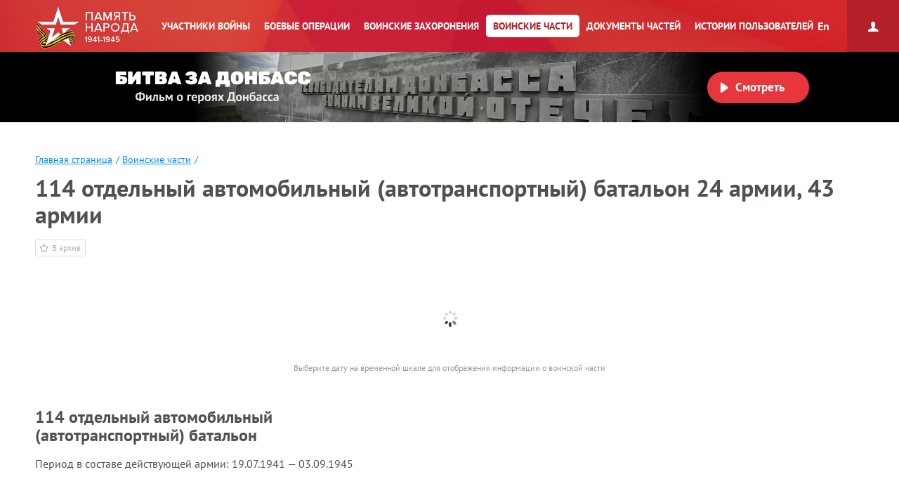

--- FILE ---
content_type: text/html; charset=UTF-8
request_url: https://pamyat-naroda.ru/warunit/id79201/
body_size: 11291
content:
<!DOCTYPE html>
<html lang="ru>
<head data-static-hash="b3573f3600cdbc1aa8742bd494516397v2" data-user-id="" data-user-update="">
    <meta charset="UTF-8">
    <meta http-equiv="X-UA-Compatible" content="IE=edge" id="iexua">
    <meta name="viewport" content="width=device-width, initial-scale=1.0, minimum-scale=1.0, maximum-scale=1.0"/>
    <meta name="_globalsign-domain-verification" content="GHa1TWL6CUWtSiWiXI6Rugb0_UCTrD3Vpe830aFfoZ" />
    <!--[if IE]>
    <meta http-equiv="cache-control" content="max-age=0"/>
    <meta http-equiv="cache-control" content="no-cache"/>
    <meta http-equiv="expires" content="0"/>
    <meta http-equiv="expires" content="Tue, 01 Jan 1980 1:00:00 GMT"/>
    <meta http-equiv="pragma" content="no-cache"/>
    <![endif]-->
    <title>Память народа::Подлинные документы о Второй Мировой войне</title>
    <meta http-equiv="Content-Type" content="text/html; charset=UTF-8" />
    <meta name="keywords" content="Великая Отечественная война, Вторая Мировая война, 1939, 1941, 1945, WWII, ВОВ, подвиг, герой, СССР, архив, боевое донесение, журнал боевых действий, приказ, награда, сводка, ветеран, 9 мая, День Победы, вахта памяти, боевые операции" />
    <meta name="description" content="Память народа – Министерство обороны РФ и Корпорация ЭЛАР представляют крупнейший в мире Интернет-портал подлинных документов о Второй мировой 1939-1945 и Великой Отечественной войне 1941-1945." />
    
        <script src="/build/js_main.js?b3573f3600cdbc1aa8742bd494516397v2"></script>
    <!--[if IE]>
    <script>
        document.getElementById('iehua').setAttribute('content', 'IE=9');
    </script>
    <link href="/css/ie.css?b3573f3600cdbc1aa8742bd494516397v2" rel="stylesheet" type="text/css"/>
    <![endif]-->

    <link href="/style.css?b3573f3600cdbc1aa8742bd494516397v2" rel="stylesheet" />
    <link href="/css/plugins/hint.css/hint.min.css" rel="stylesheet" type="text/css" />
    <link href="/css/print.css?b3573f3600cdbc1aa8742bd494516397v2" media="print" rel="stylesheet" type="text/css" />
    <link href="/css/keyboard.css?b3573f3600cdbc1aa8742bd494516397v2" rel="stylesheet" type="text/css" />
    <link href="/css/air-datepicker.css?b3573f3600cdbc1aa8742bd494516397v2" rel="stylesheet" type="text/css" />

        <link href="/personal_less/modules/right-menu.css?b3573f3600cdbc1aa8742bd494516397v2" rel="stylesheet" type="text/css" />

    </head>
    <body class="panel-minimized " data-user="" data-st-hash="Z1NFSVNkYldPaWFWdVl5U21BTDNMZ1hYWFhYWDE3NjkzOTEzNzdZWVlZWVk">

    <div class="wrapper">
                        <div class="header cf">
            <a class="header__logo header__logo__ru" href="/" title="На главную">Память народа</a>

            <div class="prim-nav-mobile">
    <span class="prim-nav-mobile-button js-prim-nav-mobile-button">Разделы</span>
</div>

<ul class="prim-nav js-prim-nav">
    <li class="prim-nav__item prim-nav__item_0 ">
        <a href="https://pamyat-naroda.ru/heroes/"><span>Участники войны</span></a>
    </li>
    <li class="prim-nav__item prim-nav__item_1 ">
        <a href="https://pamyat-naroda.ru/ops/"><span>Боевые операции</span></a>
    </li>
    <li class="prim-nav__item prim-nav__item_2 ">
        <a href="https://pamyat-naroda.ru/memorial/"><span>Воинские захоронения</span></a>
    </li>
    <li class="prim-nav__item prim-nav__item_3 active">
        <a href="https://pamyat-naroda.ru/warunit/"><span>Воинские части</span></a>
    </li>
    <li class="prim-nav__item prim-nav__item_4 ">
        <a href="https://pamyat-naroda.ru/documents/"><span>Документы частей</span></a>
    </li>
            <li class="prim-nav__item prim-nav__item_5 ">
            <a href="https://pamyat-naroda.ru/history/"><span>Истории пользователей</span></a>
        </li>
            </ul>            <div class="header__lang">
        <div role="lang-change" class="lang-change" data-lang="en">En</div>
    </div>        </div>

                                                <div class="header__banner">
    <div class="header__banner__title" role="img" alt="Битва за Донбасс" aria-label="Битва за Донбасс"></div>
    <div class="header__banner__play" id="videoBanner__preview" data-link="https://pamyat-naroda.ru/videos/">Смотреть</div>

    <div class="header__banner__wrapper">
        <div></div>
        <video width="730px" loop muted autoplay>
            <source src="https://cdnc.pamyat-naroda.ru/pamyat/operation_media/video/Donbass_2023_trailer.mp4" type='video/mp4; codecs="avc1.42E01E, mp4a.40.2"'>
        </video>
    </div>

    
<script>
	$("#videoBanner__preview").on('click', function () {
		let link = $(this).data('link');
		if (link.length) {
			let event = new CustomEvent("onVideoBannerClicked", {
				'detail': {'goal': 'pn_video_donbass'}
			});

			window.dispatchEvent(event);
			window.location.href = link;
		}
	});
</script></div>                    
        <div style="display:  none ;"
     class="progress_bar_block" id="progress_bar_block">
    <noindex>
        <div class="progress_bar_block_positioner">
            <div class="progress_bar_block_wrapper">
                <div class="progress_bar_description">
                    <span id="oldbrowsermessage" class="oldbrowser" style="display: none;">
                        <span class="beta">Вы используете слишком старую версию браузера. Пожалуйста, обновите ваш браузер.</span><br>
                    </span>
                    <div style="display:  none ;">
                        <span style="color: #af0000;display:  none ;">
                            Уважаемые пользователи! В связи с проведением технических работ 3 сентября с 14:00 до 16:00 по московскому времени возможны перебои в работе портала.
                        </span>
                    </div>
                </div>
            </div>
        </div>
    </noindex>
</div>
                
        <div class="container js-layout-container" style="">
            
            <div class="content">
            
    <div class="head-wrap head-wrap_no-border">
        <ul class="crumbs">
            <li><a href="https://pamyat-naroda.ru/">Главная страница</a><span>/</span></li>
            <li><a href="https://pamyat-naroda.ru/warunit/">Воинские части</a><span>/</span></li>
                    </ul>

        <h1>114 отдельный автомобильный (автотранспортный) батальон 24 армии, 43 армии
                    </h1>

        
        <a title="Добавить в личный архив" class="customizable_to_archive clickable" href="#"
           data-doc-index="pamyat"
           data-doc-type="army_unit"
           data-doc-id="79201"
           data-doc-name="114 оатб"
           data-doc-desc="" data-doc-comment="" data-doc-url="">В архив
        </a>

        
        <span id="war_unit_id" style="display: none;" data-doc-id="79201"
              data-unit-list="79201" data-unit-names-list=""></span>
    </div>

    <ul class="js-common-json">
        <li data-unit-name="114 оатб"></li>
    </ul>

<form method="get" name="heroes-filter" id="heroes-filter" autocomplete="off">
    <input type="hidden" value="de500add67dab109e8.UfBBYno1Lzpue0idC-pm1HwScrc1LK6CqR7apZc31XA.I8M7U0xYHgxYAi76SoQstS1cO_RfR5bV8Gazw8Jbt0kLyDYVTnxmXFdPJw" name="csrf" />
</form>

    <ul class="js-warunit-json">
                    <li data-id="79201" data-unit-name="114 оатб"
                data-unit-part=""
                data-date-from="1941-07-19"
                data-date-to="1945-09-03"></li>
            </ul>

    <div class="warunit-tabs tabs_commanders js-warunit-tabs">
                                                    
            <ul class="js-warunit-comander-json">
                                                                                                            </ul>

            <ul class="js-warunit-army_parents-json">
                                                                                                                <li data-id="123350" data-name="24 армия"
                                data-date-from="1941-07-19"
                                data-date-to="1941-10-10"></li>
                                                    <li data-id="123355" data-name="43 армия"
                                data-date-from="1941-07-31"
                                data-date-to="1945-05-09"></li>
                                                    <li data-id="123351" data-name="24 армия"
                                data-date-from="1941-12-09"
                                data-date-to="1942-01-04"></li>
                                                    <li data-id="123353" data-name="24 армия"
                                data-date-from="1942-05-20"
                                data-date-to="1942-08-28"></li>
                                                    <li data-id="123354" data-name="24 армия"
                                data-date-from="1942-09-01"
                                data-date-to="1943-01-31"></li>
                                                                                                </ul>


            <div class="rn-timeline js-warunit-timeline">
                <img class="rn-timeline-preloader" style="margin: 0 auto; display: block; width: 32px; padding-top: 12px;"
                     src="/img/ajax-loader.gif">
            </div>
            <div class="warunit-timeline-info">Выберите дату на временной шкале для отображения информации о воинской
                части
            </div>
            <br /><br />
                                                
                                        <div class="wt-pane wt-pane_current"
                     data-id="79201" id="tab-1">
                    <div class="cf">
                        <div class="cur-unit-data">
                            <h2>114 отдельный автомобильный (автотранспортный) батальон
                                                            </h2>

                                                            <div class="cur-unit-data-name">
                                    <span>Период в составе действующей армии: </span>
                                    19.07.1941
                                    — 03.09.1945
                                </div>
                            
                            <div class="cur-unit-data-name">
                                
                                                            </div>

                            
                                                            <div class="cur-unit-data-description" data-tab="0"></div>
                                                    </div>

                                                                                                            </div>

                                    <div class="dominant_units units-list-widget" style="display: block">
                <div class="units-list-title">
                    <h2>Вышестоящие воинские части (5)</h2>
                                        <span class="units-list-title-more js-more-dominant" data-count="0"
                          data-active="1" style="display: none">Показать все</span>
                                    </div>
                <div class="units-list-wrap">
                    <div class="dominant_units_elements units-list dominant_units-slider-0"
                         data-count="0">
                                                                        <div class="units-list-item" data-id="123350"
                             data-date-from="1941-07-19"
                             data-date-to="1941-10-10" data-count="0">
                            <div class="units-list-item-row">
                                <div class="units-list-item-row__title">
                                    <a href="https://pamyat-naroda.ru/warunit/id4417/">
                                                                                    24 армия
                                                                            </a>
                                </div>
                                <div class="units-list-item-row__period">
                                    Период подчинения<br>
                                    <span class="units-list-item-data">
                                                                                                                                        19.07.1941 -
                                                10.10.1941
                                                                                </span>
                                </div>
                            </div>
                        </div>
                                                <div class="units-list-item" data-id="123355"
                             data-date-from="1941-07-31"
                             data-date-to="1945-05-09" data-count="1">
                            <div class="units-list-item-row">
                                <div class="units-list-item-row__title">
                                    <a href="https://pamyat-naroda.ru/warunit/id11311/">
                                                                                    43 армия
                                                                            </a>
                                </div>
                                <div class="units-list-item-row__period">
                                    Период подчинения<br>
                                    <span class="units-list-item-data">
                                                                                                                                        31.07.1941 -
                                                09.05.1945
                                                                                </span>
                                </div>
                            </div>
                        </div>
                                                <div class="units-list-item" data-id="123351"
                             data-date-from="1941-12-09"
                             data-date-to="1942-01-04" data-count="2">
                            <div class="units-list-item-row">
                                <div class="units-list-item-row__title">
                                    <a href="https://pamyat-naroda.ru/warunit/id4418/">
                                                                                    24 армия
                                                                            </a>
                                </div>
                                <div class="units-list-item-row__period">
                                    Период подчинения<br>
                                    <span class="units-list-item-data">
                                                                                                                                        09.12.1941 -
                                                04.01.1942
                                                                                </span>
                                </div>
                            </div>
                        </div>
                                                <div class="units-list-item" data-id="123353"
                             data-date-from="1942-05-20"
                             data-date-to="1942-08-28" data-count="3">
                            <div class="units-list-item-row">
                                <div class="units-list-item-row__title">
                                    <a href="https://pamyat-naroda.ru/warunit/id4419/">
                                                                                    24 армия
                                                                            </a>
                                </div>
                                <div class="units-list-item-row__period">
                                    Период подчинения<br>
                                    <span class="units-list-item-data">
                                                                                                                                        20.05.1942 -
                                                28.08.1942
                                                                                </span>
                                </div>
                            </div>
                        </div>
                                                <div class="units-list-item" data-id="123354"
                             data-date-from="1942-09-01"
                             data-date-to="1943-01-31" data-count="4">
                            <div class="units-list-item-row">
                                <div class="units-list-item-row__title">
                                    <a href="https://pamyat-naroda.ru/warunit/id4420/">
                                                                                    24 армия
                                                                            </a>
                                </div>
                                <div class="units-list-item-row__period">
                                    Период подчинения<br>
                                    <span class="units-list-item-data">
                                                                                                                                        01.09.1942 -
                                                31.01.1943
                                                                                </span>
                                </div>
                            </div>
                        </div>
                                                                    </div>
                </div>
            </div>
                        
                                    
                </div>
                                        
                    </div>


            <div class="war-unit-title">
            <h2>Боевой путь части</h2>
        </div>
    

<div class="events js-events-container ">
    <span id="hero-path-no-path" class="path-info-notification" style="display: none;top: 0;height: 0px">
        <span class="path-info-notification__message" style="opacity: 0">Нет данных о точках боевых действий</span>
    </span>
    <div class="events__inner path-list-wrap swipe-left" >
        <span class="events__button js-events-container-button">
                        Боевой путь
                    </span>

                    <div class="events__info events__info_no-title events__info_no-border js-events-container-desc">
                <div class="events__info__content">
                    <div class="burial-list-scroll scroll-bar-wrap">
                        <div class="scrollbar">
                            <div class="track">
                                <div class="thumb">
                                    <div class="end"></div>
                                </div>
                            </div>
                        </div>
                        <div class="viewport">
                            <div class="overview">
                                <div class="interpretation-date">
                                </div>
                                <ul id="path-list" class="operation-path-list"></ul>
                            </div>
                        </div>
                    </div>
                </div>
            </div>
        
        <div class="events__map">
            <div class="box_main-map">
                                <div class="resizebutton l" data-class="swipe-left"></div>
                <div class="history-map-control hmc history-map-control_active" data-container="hmc"
                     style="display: none; top: 6px;">
                    <div class="hmc-wrapper">
                        <div class="hmc-toggle" data-apply="hmc-minimizer"></div>
                        <div class="hmc-container">
                            <div class="hmc-close" data-apply="hmc-remover"></div>
                            <div class="operation-data">
                                <div class="hmc-trigger-set-title"></div>
                                <div class="hmc-trigger-set-name"></div>
                                <div class="hmc-trigger-set-description">
                                    <div class="hmc-army-desc">
                                        <div class="hmc-trigger-set-hist-title">Историческая карта</div>
                                        <span class="hmc-trigger-set-description-select "
                                              style="display: none;">на период: <span
                                                    class="hmc-trigger-set-description-period"></span></span>
                                        <span class="hmc-trigger-set-description-nokart"
                                              style="display: none;">Нет доступных карт</span>

                                        <div class="hmc-trigger-set-wrapper" data-apply="scroll">
                                            <div class="scrollbar">
                                                <div class="track">
                                                    <div class="thumb">
                                                        <div class="end"></div>
                                                    </div>
                                                </div>
                                            </div>
                                            <div class="viewport">
                                                <div class="overview">
                                                    <div data-apply="history-maps-togglers"></div>
                                                </div>
                                            </div>
                                        </div>
                                    </div>

                                    <div class="hmc-op-desc"></div>

                                </div>

                                <div data-apply="hmc-docs"></div>
                            </div>
                            <div class="medal-data">
                            </div>
                        </div>
                    </div>
                </div>

                <div class="historic" id="gMap-war-unit-historic">
                </div>
                <div class="zoom-level hide" id="gMap-scale">
                    <div class="title">Масштаб 1:<span class="km"></span></div>
                    <div class="point">км3</div>
                    <div class="begin-num">0</div>
                    <div class="step">
                        <div class="inl">
                            <div class="num"></div>
                        </div>
                    </div>
                    <div class="step">
                        <div class="inl">
                            <div class="num"></div>
                        </div>
                    </div>
                    <div class="step">
                        <div class="inl">
                            <div class="num"></div>
                        </div>
                    </div>
                </div>
                
                <div id="map-content"></div>
            </div>
        </div>
    </div>
    <div class="history-map-legend-toggler" data-toggleclass="button-showed"></div>
    <div class="events__legend history-map-legend js-events-legend">
        <div class="events__legend__button js-events-legend-button">легенда карты</div>
        <div class="events__legend__content js-events-legend-content">
            <div class="hml-minimizer" data-toggleclass="history-map-legend-toggler"
                 data-toggle-targetclass="history-map-legend-toggler"></div>
            <ul>
                                <li class="events__legend__item events__legend__item_battle-marks events__legend__item--nocheckbox">
                    <label>
                        <input type="checkbox" name="legend-mapkey" id="legend-mapkey"
                               checked="checked" disabled/>
                        <i></i>Координаты боевого пути
                    </label>
                </li>

                <li class="events__legend__item events__legend__item_boevaya-operaciya"><label><input type="checkbox"
                                                                                                      name="legend-op"
                                                                                                      id="legend-op"
                                                                                                      checked="checked"/><i></i>Боевая операция
                    </label></li>
                <li class="events__legend__item events__legend__item_additional-marks"><label><input type="checkbox"
                                                                                                     name="legend-map"
                                                                                                     id="legend-map"/><i></i>Дополнительные координаты
                    </label></li>
                            </ul>
        </div>
    </div>
</div>





    <script src="/js/heroes/infobox.js?b3573f3600cdbc1aa8742bd494516397v2"></script>
    <script src="/js/heroes/minheap.js?b3573f3600cdbc1aa8742bd494516397v2"></script>
    <script src="/js/heroes/mapZoom.js?b3573f3600cdbc1aa8742bd494516397v2"></script>
    <script src="/build/js_pathbuilder.js?b3573f3600cdbc1aa8742bd494516397v2"></script>

    <script id="pn-path-default" type="text/x-pn-data">{"dateFrom":null,"dateTo":null,"mestaSluzhby":["114 \u043e\u0430\u0442\u0431 24 \u0410, 43 \u0410"],"mestoVibitiya":false,"autoInit":true,"bDate":false,"bPlace":false,"rPlace":false,"rPlaceShort":false,"rVoenkomat":false,"rDate":false,"archive":false,"medal":false,"vpp":false}</script>

    <script>
			$(document).ready(function () {
				$('.history-map-legend input').click(function () {
					var id = $(this).attr('id');
					var chk = $(this).is(':checked');
					var curIndex = (mpv.current > -1 ? mpv.current : 0);
					if (id == 'legend-map') {
						if (chk) {
							mpv.pathList[curIndex].showDotMarkers();
						} else {
							mpv.pathList[curIndex].hideDotMarkers();
						}
					} else if (id == 'legend-mapkey') {
						if (chk) {
							mpv.pathList[curIndex].showDotKeyMarkers();
						} else {
							mpv.pathList[curIndex].hideDotKeyMarkers();
						}
					} else if (id == 'legend-op') {
						if (chk) {
							mpv.pathList[curIndex].showOperationMarkers();
						} else {
							mpv.pathList[curIndex].hideOperationMarkers();
						}
					} else if (id == 'dominant-unit') {
						mpv.pathList[curIndex].dominantCheckbox = chk;
						mpv.pathList[curIndex].rebuildPathWithHierarchy();

					} else if (id == 'sub-unit') {
						mpv.pathList[curIndex].subCheckbox = chk;
						mpv.pathList[curIndex].rebuildPathWithHierarchy();

					}

					mpv.pathList[curIndex].showList();
					mpv.pathList[curIndex].goToElementScroll($('#path-list li.active'));
				});
			});
    </script>


<div class="warunit-tabs tabs_commanders js-warunit-ops-tabs">

        <div class="wt-pane-ops wt-pane-ops_current"
         data-id="79201" id="tab-1">

            </div>
    </div>


<div class="war-diary jbd" id="jbd_block" style="display: none;">
    <div class="war-diary-head">
        <h2>Журналы боевых действий</h2>
    </div>
    <div class="war-diary-slider-wrap reward-operation">
        <ul class="reward-list cf" id="jbd-list"></ul>

        <div class="reward-button-wrap" style="display:none">
            <a href="https://pamyat-naroda.ru/documents/?date_from=&date_to=&division=114 оатб&authorship=on&adv=Найти"
               class="reward-button"><span>Показать все</span><span style="display:none">Скрыть</span></a>
        </div>
    </div>
</div>

<style>
    .hmc-trigger-set-name {
        display: none;
    }
</style>


            </div><!-- class="content" -->

            <div class="scrolltop" data-click="top" data-scroll="highlight" title="Наверх"></div>        </div><!-- class="container" -->

                    <script>
	var archiveSettings = {};
	archiveSettings.template = 'MAIN';
</script>

    

<div class="sidebar-button active">
    <span class="icons"></span>
</div>
<div ng-app="PNArchive" ng-controller="PNArchiveController" class="sidebar">

    <div class="login fixed">

    <div class="entrance ">
        <span></span>
                    <p class="login-button">Личный архив</p>
                <div class="sidebar-close" ng-click="sidebarClose()"></div>
    </div>

            <div class="reg">
            <p>
                Ваши данные могут быть утеряны, чтобы этого избежать —
                <a class="login-link" ng-click="loginForm()" href="#">авторизуйтесь</a>

                            </p>
        </div>
    </div>

<script>
    		archiveSettings.userAuth = false;
    </script>
    <div class="tabs-wrap " style="top: 0;">
        <div class="instruction" style="">
            <p>Добавьте информацию в данную область, с помощью любого из удобных способов:</p>
            <ul>
                <!--                <li><span></span>Перетащите объект в данную область</li>-->
                <li><span></span>Нажмите на кнопку:
                    <a class="to-archive to-archive_gray">В архив</a>
                    <br/>возле интересующего вас материала
                </li>
                <li><span></span>Нажмите на иконку
                    <i></i>которая располагается рядом с материалами</li>
            </ul>
        </div>
        <div class="archive-block-column">
            <div class="archive-block-column-appendix" style="background-color: #353c43;">
                            </div>
        </div>
    </div>
    <form method="post" name="personal-cabinet" id="personal-cabinet">
        <input type="hidden" value="03a05e.JUj4cIvZKqQUIRcRy0vcy8yn5TPQ6WS0QJPxuxNXPDA.cyPJPf6aTu9tGG4knmbo_byTqGCYnQWACuTH6FUddUYQOsASzZR8_FdSWg" name="csrf"/>
        <input type="hidden" value="9e3a41c3abce62acb.ED-a6HQMt_Ww3WNDemAI3-xZvKztYIyAkKy9XreOuXM.dXj8oD9h0qb1nAsANgZqqqYMz9uUA7Xf5pnTMeej1ht6RqmpN0LZ2J26FA" name="csrf_stat"/>
    </form>
</div>        
        <div class="sticky-footer"></div>
    </div><!-- .wrapper -->
    <div class="footer">
        <div class="footer-wrap-list">
            <ul class="f-nav f-nav_first">
            <li><a href="https://pamyat-naroda.ru/about/">О проекте</a></li>
        <li><a href="https://pamyat-naroda.ru/faq/">Вопросы и ответы</a></li>
        <li><a href="https://pamyat-naroda.ru/how-to-search/">Как искать</a></li>
        <li><a href="https://pamyat-naroda.ru/feedback/">Обратная связь</a></li>
        <li><a href="https://pamyat-naroda.ru/pravovaya_informatsiya/">Правовая информация</a></li>
        <li><a href="https://pamyat-naroda.ru/agreement/">Пользовательское соглашение</a></li>
        <li style="display: none" data-role="mobile-footer"><a
                href="https://m.pamyat-naroda.ru/?device=mobile">Мобильная версия</a></li>
        </ul>        </div>

        <div class="copyrights">©
            Министерство обороны Российской Федерации
        </div>

        <ul class="footer-partners-list footer-partners-list_1">
        </ul>

        
    </div>

            
<!-- Yandex.Metrika counter -->
<script type="text/javascript">
	(function (m, e, t, r, i, k, a) {
		m[i] = m[i] || function () {
			(m[i].a = m[i].a || []).push(arguments)
		};
		m[i].l = 1 * new Date();
		for (var j = 0; j < document.scripts.length; j++) {
			if (document.scripts[j].src === r) {
				return;
			}
		}
		k = e.createElement(t), a = e.getElementsByTagName(t)[0], k.async = 1, k.src = r, a.parentNode.insertBefore(k, a)
	})
	(window, document, "script", "https://mc.yandex.ru/metrika/tag.js", "ym");
	ym(93476226, "init", {
		clickmap: true,
		trackLinks: true,
		accurateTrackBounce: true,
		webvisor: false
	});
	ym(29734800, "init", {
		clickmap: true,
		trackLinks: true,
		accurateTrackBounce: true,
		webvisor: true
	});
</script>
<noscript>
    <div>
        <img src="https://mc.yandex.ru/watch/93476226" style="position:absolute; left:-9999px;" alt=""/>
        <img src="https://mc.yandex.ru/watch/29734800" style="position:absolute; left:-9999px;" alt=""/>
    </div>
</noscript>
<!-- /Yandex.Metrika counter -->
<!-- Top.Mail.Ru counter -->
<script type="text/javascript">
  var _tmr = window._tmr || (window._tmr = []);
  _tmr.push({id: "3638342", type: "pageView", start: (new Date()).getTime()});
  (function (d, w, id) {
    if (d.getElementById(id)) return;
    var ts = d.createElement("script"); ts.type = "text/javascript"; ts.async = true; ts.id = id;
    ts.src = "https://top-fwz1.mail.ru/js/code.js";
    var f = function () {
      var s = d.getElementsByTagName("script")[0];
      s.parentNode.insertBefore(ts, s);
    };
    if (w.opera == "[object Opera]") {
      d.addEventListener("DOMContentLoaded", f, false);
    } else {
      f();
    }
  })(document, window, "tmr-code");
</script>
<noscript>
  <div>
    <img src="https://top-fwz1.mail.ru/counter?id=3638342;js=na"
         style="position:absolute;left:-9999px;" alt="Top.Mail.Ru" />
  </div>
</noscript>
<!-- /Top.Mail.Ru counter -->    
        <script src="/js/angular/1.8.2/angular.min.js"></script>
    <script src="/js/jquery/plugins/jquery-migrate-3.0.1.min.js"></script>
    <script src="/js/keyboard.js?b3573f3600cdbc1aa8742bd494516397v2"></script>
    <script src="/js/jquery/plugins/jquery.air-datepicker.js?b3573f3600cdbc1aa8742bd494516397v2"></script>
    <script src="/build/js_libs.js?b3573f3600cdbc1aa8742bd494516397v2"></script>
    <script src="/build/js_libs_ext.js?b3573f3600cdbc1aa8742bd494516397v2"></script>
    <script src="/js/ui-app.js?b3573f3600cdbc1aa8742bd494516397v2"></script>
    <script src="/personal_js/jquery/plugins/jquery.mCustomScrollbar.min.js?b3573f3600cdbc1aa8742bd494516397v2"></script>

        <script src="/build/js_archive.js?b3573f3600cdbc1aa8742bd494516397v2"></script>
    <script src="/js/archiveController.js?b3573f3600cdbc1aa8742bd494516397v2"></script>
    <script src="/personal_js/angular/plugins/angular.treeview-master/angular.treeview.js"></script>

    <script src="/build/out/runtime.81003d5f.js" defer></script><script src="/build/out/495.a6111dcc.js" defer></script><script src="/build/out/579.513cecc0.js" defer></script><script src="/build/out/475.f28619d1.js" defer></script><script src="/build/out/132.9d70b830.js" defer></script><script src="/build/out/233.17de7576.js" defer></script><script src="/build/out/815.42c46cde.js" defer></script><script src="/build/out/statistic_sender.303c0048.js" defer></script>
        <script src="/js/warunit/detail_id.js?b3573f3600cdbc1aa8742bd494516397v2"></script>

    
    <script>
        $(function () {
            $(".burial-general").preload();
            $(".js-events-container").preload();
            var pathData = JSON.parse($('#pn-path-default').text());             window.warunitPathUI = new warunitPathInit({domId: 'map-content'});
            if (window.show_warunits_map_enabled) {
                warunitPathUI.load("warunitPathUI", function () {
                    warunitPathUI._data = pathData;
                    setTimeout(function () {
                        warunitPathUI.init();
                    }, 100);
                });
            } else {
                warunitPathUI.init();
            }
        });

        /**** ЖБД start ****/ /* new way */
        var apiEvents = {
            apiData: [],
            arImages: []
        }
        apiEvents.run = function () {
            apiEvents.showListJbd(
                $('.war-diary-slider-wrap ul#jbd-list'),
                "1941-07-19 : ''",
                "1945-09-03",
                "114 оатб"
            );
        };
        apiEvents.showListJbd = function (parentObj, df, dt, arUnits) {
            var slide = '<li class="reward-list-item list-jbd-ops draggable resize-jbd"><div class="list-item-expander"><a href="#"></a><div></div><div class="time"></div></div></li>';
            var objSlideTemp = $.parseHTML(slide);

            var q = '';
            q += '{';
            q += '"query":';
            q += '{';
            q += '"bool":';
            q += '{';
            q += '"must":';
            q += '[';
            q += '{"match_phrase": {"authors": "' + arUnits + '"}}';
            q += ']';
            q += '}';
            q += '}'; // query
            q += '}';
            //console.log('jbd', window.location.protocol + '//' + getEsUrl() + '/ind/pamyat/magazine/_search?size=100');
            getDbData({
                url: window.location.protocol + '//' + getEsUrl() + '/ind/pamyat/magazine/_search?size=100',
                type: "POST",
                contentType: "text/plain; charset=utf-8",
                dataType: 'json',

                data: q,
                success: function (data) {
                    // console.log('jbd : ', data);
                    apiEvents.apiData = data;
                    var total = 0;
                    $.each(data.hits.hits, function (i, hit) {
                        if (hit._source.page_magazine && hit._source.page_magazine.length > 0) {
                            var objSlide = $(objSlideTemp).clone();
                            dfPretty = $.datepicker.formatDate('dd.mm.yy', new Date(hit._source.date_from)),
                                dtPretty = $.datepicker.formatDate('dd.mm.yy', new Date(hit._source.date_to));

                            $('a', objSlide).prop({
                                'href': '/documents/view/?id=' + hit._id,
                                'title': hit._source.document_name
                            });
                            $('a', objSlide).text(hit._source.document_name);
                            $('.time', objSlide).text(dfPretty + ' - ' + dtPretty);
                            $(objSlide).appendTo(parentObj);
                            total++;
                        }
                    });

                    if (total > 0)
                        $('#jbd_block').show();

                    if(total < 13) {
                        $('.reward-button-wrap').hide();
                    } else {
                        $('.reward-button-wrap').show();
                    }
                    //console.log('jbd', total);
                    //$('.resize-jbd').matchHeight();
                },
                error: function (x, a, e) {
                    console.log("Error: " + e + ' rt: ' + x.responseText);
                }

            });
        }

        apiEvents.getLinksOnJournalUnits = function (parentObj, objSlide, df, dt, arUnits, objJournal) {
            var arPagesId = [];
            var arPagesProps = [];

            var queryDF = new Date(df).getTime();
            var DFforCal = $.datepicker.formatDate('dd.mm.yy', new Date(df));

            var queryDT = new Date(dt).getTime();
            var DTforCal = $.datepicker.formatDate('dd.mm.yy', new Date(dt));

            var arUnitsInJournal = [];
            $.each(objJournal._source.page_magazine, function (i, e) {
                var elementDF = new Date(e.date_from).getTime();
                var elementDT = new Date(e.date_to).getTime();
                if ((elementDF >= queryDF && elementDF <= queryDT) || (elementDT >= queryDF && elementDT <= queryDT) || ((elementDF < queryDF) && (elementDT > queryDT))) {
                    var arPageUnits = e.podrs.split(';');
                    var arIntersect = arPageUnits.filter(function (e) {
                        return arUnits.indexOf(e) != -1
                    });
                    if (arIntersect.length > 0) {
                        $.each(arIntersect, function (index, warunit) {
                            if (arUnitsInJournal.indexOf(warunit) === -1) arUnitsInJournal.push(warunit);
                        });
                    }
                }
            });
            arUnitsLinks = arUnitsInJournal.map(function (e) {
                return '<a href="/jbd/' + objJournal._id + '/?date_from=' + DFforCal + '&date_to=' + DTforCal + '&division=' + e + '" >' + e + '</a>'
            });
            $('div', objSlide).after('Воинская часть - ' + arUnitsLinks.join(', '));
            return objSlide;
        };
        /**** ЖБД end ****/ /* new way */
        apiEvents.run();
    </script>
</body>
</html>

--- FILE ---
content_type: application/javascript; charset=utf-8
request_url: https://pamyat-naroda.ru/build/out/233.17de7576.js
body_size: 316888
content:
(self.webpackChunk=self.webpackChunk||[]).push([[233],{513(t,e,r){"use strict";r.d(e,{A:()=>d});r(2675),r(9463),r(2259),r(5700),r(3792),r(9572),r(2892),r(4185),r(6099),r(7764),r(2953);var o=r(8101),n=r(9555),i=r(9064),a=r(1244),u=(r(9631),r(6154)),c=r(9757),p=(r(6780),r(5e3),r(8633),r(3354),r(5936),r(7190)),y=(r(3470),r(1515),r(2864),r(6313),r(4816),r(8782),r(4907));function l(t){return l="function"==typeof Symbol&&"symbol"==typeof Symbol.iterator?function(t){return typeof t}:function(t){return t&&"function"==typeof Symbol&&t.constructor===Symbol&&t!==Symbol.prototype?"symbol":typeof t},l(t)}function f(t,e){for(var r=0;r<e.length;r++){var o=e[r];o.enumerable=o.enumerable||!1,o.configurable=!0,"value"in o&&(o.writable=!0),Object.defineProperty(t,s(o.key),o)}}function s(t){var e=function(t,e){if("object"!=l(t)||!t)return t;var r=t[Symbol.toPrimitive];if(void 0!==r){var o=r.call(t,e||"default");if("object"!=l(o))return o;throw new TypeError("@@toPrimitive must return a primitive value.")}return("string"===e?String:Number)(t)}(t,"string");return"symbol"==l(e)?e:e+""}var d=function(){return t=function t(e){!function(t,e){if(!(t instanceof e))throw new TypeError("Cannot call a class as a function")}(this,t),this.apiClient=e||o.A.instance},(e=[{key:"getApiHeroesGetAwards",value:function(t){var e=p.A;return this.apiClient.callApi("/api/heroes/dict/awards","GET",{},{},{},{},null,["Bearer"],[],["application/json"],e,null,t)}},{key:"getApiHeroesGetFieldsMapping",value:function(t){var e=p.A;return this.apiClient.callApi("/api/heroes/dict/fields","GET",{},{},{},{},null,["Bearer"],[],["application/json"],e,null,t)}},{key:"getApiHeroesGetPlaces",value:function(t){var e=p.A;return this.apiClient.callApi("/api/heroes/dict/places","GET",{},{},{},{},null,["Bearer"],[],["application/json"],e,null,t)}},{key:"getApiHeroesGetSearchGroups",value:function(t){var e=n.A;return this.apiClient.callApi("/api/heroes/dict/search-groups","GET",{},{},{},{},null,["Bearer"],[],["application/json"],e,null,t)}},{key:"getApiHeroesGetTypesMapping",value:function(t){var e=p.A;return this.apiClient.callApi("/api/heroes/dict/types","GET",{},{},{},{},null,["Bearer"],[],["application/json"],e,null,t)}},{key:"postApiHeroesGetById",value:function(t){return this.apiClient.callApi("/api/heroes/getById","POST",{},{},{},{},null,["Bearer"],[],[],null,null,t)}},{key:"postApiHeroesGetDocsById",value:function(t){return this.apiClient.callApi("/api/heroes/getDocsById","POST",{},{},{},{},null,["Bearer"],[],[],null,null,t)}},{key:"postApiHeroesGetDocumentData",value:function(t,e){var r=t;if(null==t)throw new Error("Missing the required parameter 'PostApiHeroesGetDocumentDataRequest' when calling postApiHeroesGetDocumentData");var o=p.A;return this.apiClient.callApi("/api/heroes/document/get","POST",{},{},{},{},r,["Bearer"],["application/json"],["application/json"],o,null,e)}},{key:"postApiHeroesGetDocumentPage",value:function(t,e){var r=t;if(null==t)throw new Error("Missing the required parameter 'PostApiHeroesGetDocumentPageRequest' when calling postApiHeroesGetDocumentPage");var o=p.A;return this.apiClient.callApi("/api/heroes/document/get-page","POST",{},{},{},{},r,["Bearer"],["application/json"],["application/json"],o,null,e)}},{key:"postApiHeroesGetDocumentPageImage",value:function(t,e){var r=t;if(null==t)throw new Error("Missing the required parameter 'PostApiHeroesGetDocumentPageImageRequest' when calling postApiHeroesGetDocumentPageImage");var o=c.A;return this.apiClient.callApi("/api/heroes/document/get-page-image","POST",{},{},{},{},r,["Bearer"],["application/json"],["application/json"],o,null,e)}},{key:"postApiHeroesGetDocumentPages",value:function(t,e){var r=t;if(null==t)throw new Error("Missing the required parameter 'PostApiHeroesGetDocumentPagesRequest' when calling postApiHeroesGetDocumentPages");var o=i.A;return this.apiClient.callApi("/api/heroes/document/get-pages","POST",{},{},{},{},r,["Bearer"],["application/json"],["application/json"],o,null,e)}},{key:"postApiHeroesGetDocumentPagesImages",value:function(t,e){var r=t;if(null==t)throw new Error("Missing the required parameter 'PostApiHeroesGetDocumentPagesImagesRequest' when calling postApiHeroesGetDocumentPagesImages");var o=c.A;return this.apiClient.callApi("/api/heroes/document/get-pages-images","POST",{},{},{},{},r,["Bearer"],["application/json"],["application/json"],o,null,e)}},{key:"postApiHeroesGetDonesenie",value:function(t){return this.apiClient.callApi("/api/heroes/getDonesenie","POST",{},{},{},{},null,["Bearer"],[],[],null,null,t)}},{key:"postApiHeroesGetHero",value:function(t,e){var r=t;if(null==t)throw new Error("Missing the required parameter 'PostApiHeroesGetHeroRequest' when calling postApiHeroesGetHero");var o=p.A;return this.apiClient.callApi("/api/heroes/getHero","POST",{},{},{},{},r,["Bearer"],["application/json"],["application/json"],o,null,e)}},{key:"postApiHeroesGetHeroDocs",value:function(t,e){var r=t;if(null==t)throw new Error("Missing the required parameter 'PostApiHeroesGetHeroDocsRequest' when calling postApiHeroesGetHeroDocs");var o=p.A;return this.apiClient.callApi("/api/heroes/getHeroDocs","POST",{},{},{},{},r,["Bearer"],["application/json"],["application/json"],o,null,e)}},{key:"postApiHeroesGetStory",value:function(t,e){var r=t;if(null==t)throw new Error("Missing the required parameter 'HeroesStoryRequestDto' when calling postApiHeroesGetStory");var o=c.A;return this.apiClient.callApi("/api/heroes/get-story","POST",{},{},{},{},r,["Bearer"],["application/json"],["application/json"],o,null,e)}},{key:"postApiHeroesGetZahoronenie",value:function(t){return this.apiClient.callApi("/api/heroes/getZahoronenie","POST",{},{},{},{},null,["Bearer"],[],[],null,null,t)}},{key:"postApiHeroesSearch",value:function(t,e){var r=t;if(null==t)throw new Error("Missing the required parameter 'PostApiHeroesSearchRequest' when calling postApiHeroesSearch");var o=a.A;return this.apiClient.callApi("/api/heroes/search","POST",{},{},{},{},r,["Bearer"],["application/json"],["application/json"],o,null,e)}},{key:"postApiHeroesSimilar",value:function(t,e){var r=t;if(null==t)throw new Error("Missing the required parameter 'PostApiHeroesSimilarRequest' when calling postApiHeroesSimilar");var o=u.A;return this.apiClient.callApi("/api/heroes/similar","POST",{},{},{},{},r,["Bearer"],["application/json"],["application/json"],o,null,e)}},{key:"postApiHeroesStat",value:function(t,e){var r=t;if(null==t)throw new Error("Missing the required parameter 'StatNameQueryDto' when calling postApiHeroesStat");var o=y.A;return this.apiClient.callApi("/api/heroes/stat_name","POST",{},{},{},{},r,["Bearer"],["application/json"],["application/json"],o,null,e)}}])&&f(t.prototype,e),r&&f(t,r),Object.defineProperty(t,"prototype",{writable:!1}),t;var t,e,r}()},842(t,e,r){"use strict";r.d(e,{A:()=>c});r(2675),r(9463),r(2259),r(5700),r(3792),r(9572),r(2010),r(2892),r(4185),r(6099),r(7764),r(2953);var o=r(8101);function n(t){return n="function"==typeof Symbol&&"symbol"==typeof Symbol.iterator?function(t){return typeof t}:function(t){return t&&"function"==typeof Symbol&&t.constructor===Symbol&&t!==Symbol.prototype?"symbol":typeof t},n(t)}function i(t,e){for(var r=0;r<e.length;r++){var o=e[r];o.enumerable=o.enumerable||!1,o.configurable=!0,"value"in o&&(o.writable=!0),Object.defineProperty(t,a(o.key),o)}}function a(t){var e=function(t,e){if("object"!=n(t)||!t)return t;var r=t[Symbol.toPrimitive];if(void 0!==r){var o=r.call(t,e||"default");if("object"!=n(o))return o;throw new TypeError("@@toPrimitive must return a primitive value.")}return("string"===e?String:Number)(t)}(t,"string");return"symbol"==n(e)?e:e+""}var u=function(){function t(){!function(t,e){if(!(t instanceof e))throw new TypeError("Cannot call a class as a function")}(this,t),t.initialize(this)}return e=t,n=[{key:"initialize",value:function(t){}},{key:"constructFromObject",value:function(e,r){return e&&(r=r||new t,e.hasOwnProperty("code")&&(r.code=o.A.convertToType(e.code,"String")),e.hasOwnProperty("name")&&(r.name=o.A.convertToType(e.name,"String"))),r}},{key:"validateJSON",value:function(t){if(t.code&&!("string"==typeof t.code||t.code instanceof String))throw new Error("Expected the field `code` to be a primitive type in the JSON string but got "+t.code);if(t.name&&!("string"==typeof t.name||t.name instanceof String))throw new Error("Expected the field `name` to be a primitive type in the JSON string but got "+t.name);return!0}}],(r=null)&&i(e.prototype,r),n&&i(e,n),Object.defineProperty(e,"prototype",{writable:!1}),e;var e,r,n}();u.prototype.code=void 0,u.prototype.name=void 0;const c=u},1244(t,e,r){"use strict";r.d(e,{A:()=>l});r(2675),r(9463),r(2259),r(5700),r(3418),r(4346),r(3792),r(4782),r(739),r(9572),r(3288),r(2010),r(2892),r(4185),r(6099),r(7495),r(8781),r(7764),r(2953);var o=r(8101),n=r(4330);function i(t){return i="function"==typeof Symbol&&"symbol"==typeof Symbol.iterator?function(t){return typeof t}:function(t){return t&&"function"==typeof Symbol&&t.constructor===Symbol&&t!==Symbol.prototype?"symbol":typeof t},i(t)}function a(t,e){var r="undefined"!=typeof Symbol&&t[Symbol.iterator]||t["@@iterator"];if(!r){if(Array.isArray(t)||(r=function(t,e){if(t){if("string"==typeof t)return u(t,e);var r={}.toString.call(t).slice(8,-1);return"Object"===r&&t.constructor&&(r=t.constructor.name),"Map"===r||"Set"===r?Array.from(t):"Arguments"===r||/^(?:Ui|I)nt(?:8|16|32)(?:Clamped)?Array$/.test(r)?u(t,e):void 0}}(t))||e&&t&&"number"==typeof t.length){r&&(t=r);var o=0,n=function(){};return{s:n,n:function(){return o>=t.length?{done:!0}:{done:!1,value:t[o++]}},e:function(t){throw t},f:n}}throw new TypeError("Invalid attempt to iterate non-iterable instance.\nIn order to be iterable, non-array objects must have a [Symbol.iterator]() method.")}var i,a=!0,c=!1;return{s:function(){r=r.call(t)},n:function(){var t=r.next();return a=t.done,t},e:function(t){c=!0,i=t},f:function(){try{a||null==r.return||r.return()}finally{if(c)throw i}}}}function u(t,e){(null==e||e>t.length)&&(e=t.length);for(var r=0,o=Array(e);r<e;r++)o[r]=t[r];return o}function c(t,e){for(var r=0;r<e.length;r++){var o=e[r];o.enumerable=o.enumerable||!1,o.configurable=!0,"value"in o&&(o.writable=!0),Object.defineProperty(t,p(o.key),o)}}function p(t){var e=function(t,e){if("object"!=i(t)||!t)return t;var r=t[Symbol.toPrimitive];if(void 0!==r){var o=r.call(t,e||"default");if("object"!=i(o))return o;throw new TypeError("@@toPrimitive must return a primitive value.")}return("string"===e?String:Number)(t)}(t,"string");return"symbol"==i(e)?e:e+""}var y=function(){function t(e,r,o,n){!function(t,e){if(!(t instanceof e))throw new TypeError("Cannot call a class as a function")}(this,t),t.initialize(this,e,r,o,n)}return e=t,i=[{key:"initialize",value:function(t,e,r,o,n){t.metadata=e,t.status=r,t.data=o,t.aggregations=n}},{key:"constructFromObject",value:function(e,r){return e&&(r=r||new t,e.hasOwnProperty("metadata")&&(r.metadata=n.A.constructFromObject(e.metadata)),e.hasOwnProperty("status")&&(r.status=o.A.convertToType(e.status,"String")),e.hasOwnProperty("data")&&(r.data=o.A.convertToType(e.data,[Object])),e.hasOwnProperty("aggregations")&&(r.aggregations=o.A.convertToType(e.aggregations,[Object]))),r}},{key:"validateJSON",value:function(e){var r,o=a(t.RequiredProperties);try{for(o.s();!(r=o.n()).done;){var i=r.value;if(!e.hasOwnProperty(i))throw new Error("The required field `"+i+"` is not found in the JSON data: "+JSON.stringify(e))}}catch(t){o.e(t)}finally{o.f()}if(e.metadata&&n.A.validateJSON(e.metadata),e.status&&!("string"==typeof e.status||e.status instanceof String))throw new Error("Expected the field `status` to be a primitive type in the JSON string but got "+e.status);if(!Array.isArray(e.data))throw new Error("Expected the field `data` to be an array in the JSON data but got "+e.data);if(!Array.isArray(e.aggregations))throw new Error("Expected the field `aggregations` to be an array in the JSON data but got "+e.aggregations);return!0}}],(r=null)&&c(e.prototype,r),i&&c(e,i),Object.defineProperty(e,"prototype",{writable:!1}),e;var e,r,i}();y.RequiredProperties=["metadata","status","data","aggregations"],y.prototype.metadata=void 0,y.prototype.status=void 0,y.prototype.data=void 0,y.prototype.aggregations=void 0;const l=y},1498(t,e,r){"use strict";r.d(e,{A:()=>c});r(2675),r(9463),r(2259),r(5700),r(4346),r(3792),r(9572),r(2010),r(2892),r(4185),r(6099),r(7764),r(2953);var o=r(8101);function n(t){return n="function"==typeof Symbol&&"symbol"==typeof Symbol.iterator?function(t){return typeof t}:function(t){return t&&"function"==typeof Symbol&&t.constructor===Symbol&&t!==Symbol.prototype?"symbol":typeof t},n(t)}function i(t,e){for(var r=0;r<e.length;r++){var o=e[r];o.enumerable=o.enumerable||!1,o.configurable=!0,"value"in o&&(o.writable=!0),Object.defineProperty(t,a(o.key),o)}}function a(t){var e=function(t,e){if("object"!=n(t)||!t)return t;var r=t[Symbol.toPrimitive];if(void 0!==r){var o=r.call(t,e||"default");if("object"!=n(o))return o;throw new TypeError("@@toPrimitive must return a primitive value.")}return("string"===e?String:Number)(t)}(t,"string");return"symbol"==n(e)?e:e+""}var u=function(){function t(){!function(t,e){if(!(t instanceof e))throw new TypeError("Cannot call a class as a function")}(this,t),t.initialize(this)}return e=t,n=[{key:"initialize",value:function(t){}},{key:"constructFromObject",value:function(e,r){return e&&(r=r||new t,e.hasOwnProperty("nomer")&&(r.nomer=o.A.convertToType(e.nomer,"Number")),e.hasOwnProperty("name")&&(r.name=o.A.convertToType(e.name,"String")),e.hasOwnProperty("litera")&&(r.litera=o.A.convertToType(e.litera,"String")),e.hasOwnProperty("guid")&&(r.guid=o.A.convertToType(e.guid,"String")),e.hasOwnProperty("archive_id")&&(r.archive_id=o.A.convertToType(e.archive_id,"Number")),e.hasOwnProperty("source_id")&&(r.source_id=o.A.convertToType(e.source_id,"Number")),e.hasOwnProperty("source_table_id")&&(r.source_table_id=o.A.convertToType(e.source_table_id,[Object]))),r}},{key:"validateJSON",value:function(t){if(t.name&&!("string"==typeof t.name||t.name instanceof String))throw new Error("Expected the field `name` to be a primitive type in the JSON string but got "+t.name);if(t.litera&&!("string"==typeof t.litera||t.litera instanceof String))throw new Error("Expected the field `litera` to be a primitive type in the JSON string but got "+t.litera);if(t.guid&&!("string"==typeof t.guid||t.guid instanceof String))throw new Error("Expected the field `guid` to be a primitive type in the JSON string but got "+t.guid);if(!Array.isArray(t.source_table_id))throw new Error("Expected the field `source_table_id` to be an array in the JSON data but got "+t.source_table_id);return!0}}],(r=null)&&i(e.prototype,r),n&&i(e,n),Object.defineProperty(e,"prototype",{writable:!1}),e;var e,r,n}();u.prototype.nomer=void 0,u.prototype.name=void 0,u.prototype.litera=void 0,u.prototype.guid=void 0,u.prototype.archive_id=void 0,u.prototype.source_id=void 0,u.prototype.source_table_id=void 0;const c=u},1515(t,e,r){"use strict";r(2675),r(9463),r(2259),r(5700),r(3792),r(9572),r(2892),r(4185),r(6099),r(7764),r(2953);var o=r(8101),n=r(4853);function i(t){return i="function"==typeof Symbol&&"symbol"==typeof Symbol.iterator?function(t){return typeof t}:function(t){return t&&"function"==typeof Symbol&&t.constructor===Symbol&&t!==Symbol.prototype?"symbol":typeof t},i(t)}function a(t,e){for(var r=0;r<e.length;r++){var o=e[r];o.enumerable=o.enumerable||!1,o.configurable=!0,"value"in o&&(o.writable=!0),Object.defineProperty(t,u(o.key),o)}}function u(t){var e=function(t,e){if("object"!=i(t)||!t)return t;var r=t[Symbol.toPrimitive];if(void 0!==r){var o=r.call(t,e||"default");if("object"!=i(o))return o;throw new TypeError("@@toPrimitive must return a primitive value.")}return("string"===e?String:Number)(t)}(t,"string");return"symbol"==i(e)?e:e+""}var c=function(){function t(){!function(t,e){if(!(t instanceof e))throw new TypeError("Cannot call a class as a function")}(this,t),t.initialize(this)}return e=t,i=[{key:"initialize",value:function(t){}},{key:"constructFromObject",value:function(e,r){return e&&(r=r||new t,e.hasOwnProperty("index")&&(r.index=o.A.convertToType(e.index,"String")),e.hasOwnProperty("type")&&(r.type=o.A.convertToType(e.type,"String")),e.hasOwnProperty("id")&&(r.id=o.A.convertToType(e.id,"Number")),e.hasOwnProperty("options")&&(r.options=n.A.constructFromObject(e.options))),r}},{key:"validateJSON",value:function(t){if(t.index&&!("string"==typeof t.index||t.index instanceof String))throw new Error("Expected the field `index` to be a primitive type in the JSON string but got "+t.index);if(t.type&&!("string"==typeof t.type||t.type instanceof String))throw new Error("Expected the field `type` to be a primitive type in the JSON string but got "+t.type);return t.options&&n.A.validateJSON(t.options),!0}}],(r=null)&&a(e.prototype,r),i&&a(e,i),Object.defineProperty(e,"prototype",{writable:!1}),e;var e,r,i}();c.prototype.index=void 0,c.prototype.type=void 0,c.prototype.id=void 0,c.prototype.options=void 0},2135(t,e,r){"use strict";r.d(e,{A:()=>c});r(2675),r(9463),r(2259),r(5700),r(4346),r(3792),r(9572),r(2010),r(2892),r(4185),r(6099),r(7764),r(2953);var o=r(8101);function n(t){return n="function"==typeof Symbol&&"symbol"==typeof Symbol.iterator?function(t){return typeof t}:function(t){return t&&"function"==typeof Symbol&&t.constructor===Symbol&&t!==Symbol.prototype?"symbol":typeof t},n(t)}function i(t,e){for(var r=0;r<e.length;r++){var o=e[r];o.enumerable=o.enumerable||!1,o.configurable=!0,"value"in o&&(o.writable=!0),Object.defineProperty(t,a(o.key),o)}}function a(t){var e=function(t,e){if("object"!=n(t)||!t)return t;var r=t[Symbol.toPrimitive];if(void 0!==r){var o=r.call(t,e||"default");if("object"!=n(o))return o;throw new TypeError("@@toPrimitive must return a primitive value.")}return("string"===e?String:Number)(t)}(t,"string");return"symbol"==n(e)?e:e+""}var u=function(){function t(){!function(t,e){if(!(t instanceof e))throw new TypeError("Cannot call a class as a function")}(this,t),t.initialize(this)}return e=t,n=[{key:"initialize",value:function(t){}},{key:"constructFromObject",value:function(e,r){return e&&(r=r||new t,e.hasOwnProperty("nomer")&&(r.nomer=o.A.convertToType(e.nomer,"Number")),e.hasOwnProperty("name")&&(r.name=o.A.convertToType(e.name,"String")),e.hasOwnProperty("litera")&&(r.litera=o.A.convertToType(e.litera,"String")),e.hasOwnProperty("guid")&&(r.guid=o.A.convertToType(e.guid,"String")),e.hasOwnProperty("archive_id")&&(r.archive_id=o.A.convertToType(e.archive_id,"Number")),e.hasOwnProperty("source_id")&&(r.source_id=o.A.convertToType(e.source_id,"Number")),e.hasOwnProperty("source_table_id")&&(r.source_table_id=o.A.convertToType(e.source_table_id,[Object]))),r}},{key:"validateJSON",value:function(t){if(t.name&&!("string"==typeof t.name||t.name instanceof String))throw new Error("Expected the field `name` to be a primitive type in the JSON string but got "+t.name);if(t.litera&&!("string"==typeof t.litera||t.litera instanceof String))throw new Error("Expected the field `litera` to be a primitive type in the JSON string but got "+t.litera);if(t.guid&&!("string"==typeof t.guid||t.guid instanceof String))throw new Error("Expected the field `guid` to be a primitive type in the JSON string but got "+t.guid);if(!Array.isArray(t.source_table_id))throw new Error("Expected the field `source_table_id` to be an array in the JSON data but got "+t.source_table_id);return!0}}],(r=null)&&i(e.prototype,r),n&&i(e,n),Object.defineProperty(e,"prototype",{writable:!1}),e;var e,r,n}();u.prototype.nomer=void 0,u.prototype.name=void 0,u.prototype.litera=void 0,u.prototype.guid=void 0,u.prototype.archive_id=void 0,u.prototype.source_id=void 0,u.prototype.source_table_id=void 0;const c=u},2442(t,e,r){"use strict";r.d(e,{A:()=>l});r(2675),r(9463),r(2259),r(5700),r(3418),r(4346),r(3792),r(4782),r(739),r(9572),r(3288),r(2010),r(2892),r(4185),r(6099),r(7495),r(8781),r(7764),r(2953);var o=r(8101),n=r(7535);function i(t){return i="function"==typeof Symbol&&"symbol"==typeof Symbol.iterator?function(t){return typeof t}:function(t){return t&&"function"==typeof Symbol&&t.constructor===Symbol&&t!==Symbol.prototype?"symbol":typeof t},i(t)}function a(t,e){var r="undefined"!=typeof Symbol&&t[Symbol.iterator]||t["@@iterator"];if(!r){if(Array.isArray(t)||(r=function(t,e){if(t){if("string"==typeof t)return u(t,e);var r={}.toString.call(t).slice(8,-1);return"Object"===r&&t.constructor&&(r=t.constructor.name),"Map"===r||"Set"===r?Array.from(t):"Arguments"===r||/^(?:Ui|I)nt(?:8|16|32)(?:Clamped)?Array$/.test(r)?u(t,e):void 0}}(t))||e&&t&&"number"==typeof t.length){r&&(t=r);var o=0,n=function(){};return{s:n,n:function(){return o>=t.length?{done:!0}:{done:!1,value:t[o++]}},e:function(t){throw t},f:n}}throw new TypeError("Invalid attempt to iterate non-iterable instance.\nIn order to be iterable, non-array objects must have a [Symbol.iterator]() method.")}var i,a=!0,c=!1;return{s:function(){r=r.call(t)},n:function(){var t=r.next();return a=t.done,t},e:function(t){c=!0,i=t},f:function(){try{a||null==r.return||r.return()}finally{if(c)throw i}}}}function u(t,e){(null==e||e>t.length)&&(e=t.length);for(var r=0,o=Array(e);r<e;r++)o[r]=t[r];return o}function c(t,e){for(var r=0;r<e.length;r++){var o=e[r];o.enumerable=o.enumerable||!1,o.configurable=!0,"value"in o&&(o.writable=!0),Object.defineProperty(t,p(o.key),o)}}function p(t){var e=function(t,e){if("object"!=i(t)||!t)return t;var r=t[Symbol.toPrimitive];if(void 0!==r){var o=r.call(t,e||"default");if("object"!=i(o))return o;throw new TypeError("@@toPrimitive must return a primitive value.")}return("string"===e?String:Number)(t)}(t,"string");return"symbol"==i(e)?e:e+""}var y=function(){function t(e){!function(t,e){if(!(t instanceof e))throw new TypeError("Cannot call a class as a function")}(this,t),t.initialize(this,e)}return e=t,i=[{key:"initialize",value:function(t,e){t.queryParts=e}},{key:"constructFromObject",value:function(e,r){return e&&(r=r||new t,e.hasOwnProperty("queryParts")&&(r.queryParts=o.A.convertToType(e.queryParts,[n.A])),e.hasOwnProperty("query")&&(r.query=o.A.convertToType(e.query,"String"))),r}},{key:"validateJSON",value:function(e){var r,o=a(t.RequiredProperties);try{for(o.s();!(r=o.n()).done;){var i=r.value;if(!e.hasOwnProperty(i))throw new Error("The required field `"+i+"` is not found in the JSON data: "+JSON.stringify(e))}}catch(t){o.e(t)}finally{o.f()}if(e.queryParts){if(!Array.isArray(e.queryParts))throw new Error("Expected the field `queryParts` to be an array in the JSON data but got "+e.queryParts);var u,c=a(e.queryParts);try{for(c.s();!(u=c.n()).done;){var p=u.value;n.A.validateJSON(p)}}catch(t){c.e(t)}finally{c.f()}}if(e.query&&!("string"==typeof e.query||e.query instanceof String))throw new Error("Expected the field `query` to be a primitive type in the JSON string but got "+e.query);return!0}}],(r=null)&&c(e.prototype,r),i&&c(e,i),Object.defineProperty(e,"prototype",{writable:!1}),e;var e,r,i}();y.RequiredProperties=["queryParts"],y.prototype.queryParts=void 0,y.prototype.query=void 0;const l=y},2555(t,e,r){"use strict";r.d(e,{A:()=>c});r(2675),r(9463),r(2259),r(5700),r(3792),r(9572),r(2010),r(2892),r(4185),r(6099),r(7764),r(2953);var o=r(8101);function n(t){return n="function"==typeof Symbol&&"symbol"==typeof Symbol.iterator?function(t){return typeof t}:function(t){return t&&"function"==typeof Symbol&&t.constructor===Symbol&&t!==Symbol.prototype?"symbol":typeof t},n(t)}function i(t,e){for(var r=0;r<e.length;r++){var o=e[r];o.enumerable=o.enumerable||!1,o.configurable=!0,"value"in o&&(o.writable=!0),Object.defineProperty(t,a(o.key),o)}}function a(t){var e=function(t,e){if("object"!=n(t)||!t)return t;var r=t[Symbol.toPrimitive];if(void 0!==r){var o=r.call(t,e||"default");if("object"!=n(o))return o;throw new TypeError("@@toPrimitive must return a primitive value.")}return("string"===e?String:Number)(t)}(t,"string");return"symbol"==n(e)?e:e+""}var u=function(){function t(){!function(t,e){if(!(t instanceof e))throw new TypeError("Cannot call a class as a function")}(this,t),t.initialize(this)}return e=t,n=[{key:"initialize",value:function(t){}},{key:"constructFromObject",value:function(e,r){return e&&(r=r||new t,e.hasOwnProperty("id")&&(r.id=o.A.convertToType(e.id,"Number")),e.hasOwnProperty("name")&&(r.name=o.A.convertToType(e.name,"String")),e.hasOwnProperty("code")&&(r.code=o.A.convertToType(e.code,"String")),e.hasOwnProperty("head_code")&&(r.head_code=o.A.convertToType(e.head_code,"String")),e.hasOwnProperty("head_name")&&(r.head_name=o.A.convertToType(e.head_name,"String"))),r}},{key:"validateJSON",value:function(t){if(t.name&&!("string"==typeof t.name||t.name instanceof String))throw new Error("Expected the field `name` to be a primitive type in the JSON string but got "+t.name);if(t.code&&!("string"==typeof t.code||t.code instanceof String))throw new Error("Expected the field `code` to be a primitive type in the JSON string but got "+t.code);if(t.head_code&&!("string"==typeof t.head_code||t.head_code instanceof String))throw new Error("Expected the field `head_code` to be a primitive type in the JSON string but got "+t.head_code);if(t.head_name&&!("string"==typeof t.head_name||t.head_name instanceof String))throw new Error("Expected the field `head_name` to be a primitive type in the JSON string but got "+t.head_name);return!0}}],(r=null)&&i(e.prototype,r),n&&i(e,n),Object.defineProperty(e,"prototype",{writable:!1}),e;var e,r,n}();u.prototype.id=void 0,u.prototype.name=void 0,u.prototype.code=void 0,u.prototype.head_code=void 0,u.prototype.head_name=void 0;const c=u},2623(){},2634(){},2829(t,e,r){"use strict";r.d(e,{A:()=>c});r(2675),r(9463),r(2259),r(5700),r(3792),r(9572),r(2892),r(4185),r(6099),r(7764),r(2953);var o=r(8101);function n(t){return n="function"==typeof Symbol&&"symbol"==typeof Symbol.iterator?function(t){return typeof t}:function(t){return t&&"function"==typeof Symbol&&t.constructor===Symbol&&t!==Symbol.prototype?"symbol":typeof t},n(t)}function i(t,e){for(var r=0;r<e.length;r++){var o=e[r];o.enumerable=o.enumerable||!1,o.configurable=!0,"value"in o&&(o.writable=!0),Object.defineProperty(t,a(o.key),o)}}function a(t){var e=function(t,e){if("object"!=n(t)||!t)return t;var r=t[Symbol.toPrimitive];if(void 0!==r){var o=r.call(t,e||"default");if("object"!=n(o))return o;throw new TypeError("@@toPrimitive must return a primitive value.")}return("string"===e?String:Number)(t)}(t,"string");return"symbol"==n(e)?e:e+""}var u=function(){function t(){!function(t,e){if(!(t instanceof e))throw new TypeError("Cannot call a class as a function")}(this,t),t.initialize(this)}return e=t,n=[{key:"initialize",value:function(t){}},{key:"constructFromObject",value:function(e,r){return e&&(r=r||new t,e.hasOwnProperty("person")&&(r.person=o.A.convertToType(e.person,"Boolean")),e.hasOwnProperty("simple")&&(r.simple=o.A.convertToType(e.simple,"Boolean")),e.hasOwnProperty("queryOnly")&&(r.queryOnly=o.A.convertToType(e.queryOnly,"Boolean"))),r}},{key:"validateJSON",value:function(t){return!0}}],(r=null)&&i(e.prototype,r),n&&i(e,n),Object.defineProperty(e,"prototype",{writable:!1}),e;var e,r,n}();u.prototype.person=void 0,u.prototype.simple=void 0,u.prototype.queryOnly=void 0;const c=u},2864(t,e,r){"use strict";r(2675),r(9463),r(2259),r(5700),r(4346),r(3792),r(9572),r(2892),r(4185),r(6099),r(7764),r(2953);var o=r(8101);function n(t){return n="function"==typeof Symbol&&"symbol"==typeof Symbol.iterator?function(t){return typeof t}:function(t){return t&&"function"==typeof Symbol&&t.constructor===Symbol&&t!==Symbol.prototype?"symbol":typeof t},n(t)}function i(t,e){for(var r=0;r<e.length;r++){var o=e[r];o.enumerable=o.enumerable||!1,o.configurable=!0,"value"in o&&(o.writable=!0),Object.defineProperty(t,a(o.key),o)}}function a(t){var e=function(t,e){if("object"!=n(t)||!t)return t;var r=t[Symbol.toPrimitive];if(void 0!==r){var o=r.call(t,e||"default");if("object"!=n(o))return o;throw new TypeError("@@toPrimitive must return a primitive value.")}return("string"===e?String:Number)(t)}(t,"string");return"symbol"==n(e)?e:e+""}var u=function(){function t(){!function(t,e){if(!(t instanceof e))throw new TypeError("Cannot call a class as a function")}(this,t),t.initialize(this)}return e=t,n=[{key:"initialize",value:function(t){}},{key:"constructFromObject",value:function(e,r){return e&&(r=r||new t,e.hasOwnProperty("message")&&(r.message=o.A.convertToType(e.message,"String")),e.hasOwnProperty("status")&&(r.status=o.A.convertToType(e.status,"String")),e.hasOwnProperty("data")&&(r.data=o.A.convertToType(e.data,[Object])),e.hasOwnProperty("metadata")&&(r.metadata=o.A.convertToType(e.metadata,[Object]))),r}},{key:"validateJSON",value:function(t){if(t.message&&!("string"==typeof t.message||t.message instanceof String))throw new Error("Expected the field `message` to be a primitive type in the JSON string but got "+t.message);if(t.status&&!("string"==typeof t.status||t.status instanceof String))throw new Error("Expected the field `status` to be a primitive type in the JSON string but got "+t.status);if(!Array.isArray(t.data))throw new Error("Expected the field `data` to be an array in the JSON data but got "+t.data);if(!Array.isArray(t.metadata))throw new Error("Expected the field `metadata` to be an array in the JSON data but got "+t.metadata);return!0}}],(r=null)&&i(e.prototype,r),n&&i(e,n),Object.defineProperty(e,"prototype",{writable:!1}),e;var e,r,n}();u.prototype.message=void 0,u.prototype.status=void 0,u.prototype.data=void 0,u.prototype.metadata=void 0},3228(t,e,r){"use strict";r.d(e,{A:()=>y});r(2675),r(9463),r(2259),r(5700),r(3792),r(9572),r(2892),r(4185),r(6099),r(7764),r(2953);var o=r(8101),n=r(2135),i=r(8680);function a(t){return a="function"==typeof Symbol&&"symbol"==typeof Symbol.iterator?function(t){return typeof t}:function(t){return t&&"function"==typeof Symbol&&t.constructor===Symbol&&t!==Symbol.prototype?"symbol":typeof t},a(t)}function u(t,e){for(var r=0;r<e.length;r++){var o=e[r];o.enumerable=o.enumerable||!1,o.configurable=!0,"value"in o&&(o.writable=!0),Object.defineProperty(t,c(o.key),o)}}function c(t){var e=function(t,e){if("object"!=a(t)||!t)return t;var r=t[Symbol.toPrimitive];if(void 0!==r){var o=r.call(t,e||"default");if("object"!=a(o))return o;throw new TypeError("@@toPrimitive must return a primitive value.")}return("string"===e?String:Number)(t)}(t,"string");return"symbol"==a(e)?e:e+""}var p=function(){function t(){!function(t,e){if(!(t instanceof e))throw new TypeError("Cannot call a class as a function")}(this,t),t.initialize(this)}return e=t,a=[{key:"initialize",value:function(t){}},{key:"constructFromObject",value:function(e,r){return e&&(r=r||new t,e.hasOwnProperty("nomer_dela")&&(r.nomer_dela=o.A.convertToType(e.nomer_dela,"String")),e.hasOwnProperty("nomer_fonda")&&(r.nomer_fonda=o.A.convertToType(e.nomer_fonda,"String")),e.hasOwnProperty("nomer_opisi")&&(r.nomer_opisi=o.A.convertToType(e.nomer_opisi,"String")),e.hasOwnProperty("archive_id")&&(r.archive_id=o.A.convertToType(e.archive_id,"Number")),e.hasOwnProperty("type_id")&&(r.type_id=o.A.convertToType(e.type_id,"Number")),e.hasOwnProperty("zagolovok")&&(r.zagolovok=o.A.convertToType(e.zagolovok,"String")),e.hasOwnProperty("date_from")&&(r.date_from=o.A.convertToType(e.date_from,"String")),e.hasOwnProperty("date_to")&&(r.date_to=o.A.convertToType(e.date_to,"String")),e.hasOwnProperty("opisi")&&(r.opisi=i.A.constructFromObject(e.opisi)),e.hasOwnProperty("fund")&&(r.fund=n.A.constructFromObject(e.fund))),r}},{key:"validateJSON",value:function(t){if(t.nomer_dela&&!("string"==typeof t.nomer_dela||t.nomer_dela instanceof String))throw new Error("Expected the field `nomer_dela` to be a primitive type in the JSON string but got "+t.nomer_dela);if(t.nomer_fonda&&!("string"==typeof t.nomer_fonda||t.nomer_fonda instanceof String))throw new Error("Expected the field `nomer_fonda` to be a primitive type in the JSON string but got "+t.nomer_fonda);if(t.nomer_opisi&&!("string"==typeof t.nomer_opisi||t.nomer_opisi instanceof String))throw new Error("Expected the field `nomer_opisi` to be a primitive type in the JSON string but got "+t.nomer_opisi);if(t.zagolovok&&!("string"==typeof t.zagolovok||t.zagolovok instanceof String))throw new Error("Expected the field `zagolovok` to be a primitive type in the JSON string but got "+t.zagolovok);if(t.date_from&&!("string"==typeof t.date_from||t.date_from instanceof String))throw new Error("Expected the field `date_from` to be a primitive type in the JSON string but got "+t.date_from);if(t.date_to&&!("string"==typeof t.date_to||t.date_to instanceof String))throw new Error("Expected the field `date_to` to be a primitive type in the JSON string but got "+t.date_to);return t.opisi&&i.A.validateJSON(t.opisi),t.fund&&n.A.validateJSON(t.fund),!0}}],(r=null)&&u(e.prototype,r),a&&u(e,a),Object.defineProperty(e,"prototype",{writable:!1}),e;var e,r,a}();p.prototype.nomer_dela=void 0,p.prototype.nomer_fonda=void 0,p.prototype.nomer_opisi=void 0,p.prototype.archive_id=void 0,p.prototype.type_id=void 0,p.prototype.zagolovok=void 0,p.prototype.date_from=void 0,p.prototype.date_to=void 0,p.prototype.opisi=void 0,p.prototype.fund=void 0;const y=p},3243(t,e,r){"use strict";r.d(e,{A:()=>p});r(2675),r(9463),r(2259),r(5700),r(3792),r(9572),r(2892),r(4185),r(6099),r(7764),r(2953);var o=r(8101),n=r(6359);function i(t){return i="function"==typeof Symbol&&"symbol"==typeof Symbol.iterator?function(t){return typeof t}:function(t){return t&&"function"==typeof Symbol&&t.constructor===Symbol&&t!==Symbol.prototype?"symbol":typeof t},i(t)}function a(t,e){for(var r=0;r<e.length;r++){var o=e[r];o.enumerable=o.enumerable||!1,o.configurable=!0,"value"in o&&(o.writable=!0),Object.defineProperty(t,u(o.key),o)}}function u(t){var e=function(t,e){if("object"!=i(t)||!t)return t;var r=t[Symbol.toPrimitive];if(void 0!==r){var o=r.call(t,e||"default");if("object"!=i(o))return o;throw new TypeError("@@toPrimitive must return a primitive value.")}return("string"===e?String:Number)(t)}(t,"string");return"symbol"==i(e)?e:e+""}var c=function(){function t(){!function(t,e){if(!(t instanceof e))throw new TypeError("Cannot call a class as a function")}(this,t),t.initialize(this)}return e=t,i=[{key:"initialize",value:function(t){}},{key:"constructFromObject",value:function(e,r){return e&&(r=r||new t,e.hasOwnProperty("query")&&(r.query=n.A.constructFromObject(e.query)),e.hasOwnProperty("page")&&(r.page=o.A.convertToType(e.page,"Number")),e.hasOwnProperty("size")&&(r.size=o.A.convertToType(e.size,"Number"))),r}},{key:"validateJSON",value:function(t){return t.query&&n.A.validateJSON(t.query),!0}}],(r=null)&&a(e.prototype,r),i&&a(e,i),Object.defineProperty(e,"prototype",{writable:!1}),e;var e,r,i}();c.prototype.query=void 0,c.prototype.page=void 0,c.prototype.size=void 0;const p=c},3354(t,e,r){"use strict";r(2675),r(9463),r(2259),r(5700),r(3792),r(9572),r(2892),r(4185),r(6099),r(7764),r(2953);var o=r(8101);function n(t){return n="function"==typeof Symbol&&"symbol"==typeof Symbol.iterator?function(t){return typeof t}:function(t){return t&&"function"==typeof Symbol&&t.constructor===Symbol&&t!==Symbol.prototype?"symbol":typeof t},n(t)}function i(t,e){for(var r=0;r<e.length;r++){var o=e[r];o.enumerable=o.enumerable||!1,o.configurable=!0,"value"in o&&(o.writable=!0),Object.defineProperty(t,a(o.key),o)}}function a(t){var e=function(t,e){if("object"!=n(t)||!t)return t;var r=t[Symbol.toPrimitive];if(void 0!==r){var o=r.call(t,e||"default");if("object"!=n(o))return o;throw new TypeError("@@toPrimitive must return a primitive value.")}return("string"===e?String:Number)(t)}(t,"string");return"symbol"==n(e)?e:e+""}var u=function(){function t(){!function(t,e){if(!(t instanceof e))throw new TypeError("Cannot call a class as a function")}(this,t),t.initialize(this)}return e=t,n=[{key:"initialize",value:function(t){}},{key:"constructFromObject",value:function(e,r){return e&&(r=r||new t,e.hasOwnProperty("index")&&(r.index=o.A.convertToType(e.index,"String")),e.hasOwnProperty("type")&&(r.type=o.A.convertToType(e.type,"String")),e.hasOwnProperty("documentId")&&(r.documentId=o.A.convertToType(e.documentId,"Number")),e.hasOwnProperty("pageFrom")&&(r.pageFrom=o.A.convertToType(e.pageFrom,"Number")),e.hasOwnProperty("pageTo")&&(r.pageTo=o.A.convertToType(e.pageTo,"Number"))),r}},{key:"validateJSON",value:function(t){if(t.index&&!("string"==typeof t.index||t.index instanceof String))throw new Error("Expected the field `index` to be a primitive type in the JSON string but got "+t.index);if(t.type&&!("string"==typeof t.type||t.type instanceof String))throw new Error("Expected the field `type` to be a primitive type in the JSON string but got "+t.type);return!0}}],(r=null)&&i(e.prototype,r),n&&i(e,n),Object.defineProperty(e,"prototype",{writable:!1}),e;var e,r,n}();u.prototype.index=void 0,u.prototype.type=void 0,u.prototype.documentId=void 0,u.prototype.pageFrom=void 0,u.prototype.pageTo=void 0},3470(t,e,r){"use strict";r(2675),r(9463),r(2259),r(5700),r(3418),r(4346),r(3792),r(4782),r(9572),r(3288),r(2010),r(2892),r(4185),r(6099),r(7495),r(8781),r(7764),r(2953);var o=r(8101),n=r(5247);function i(t){return i="function"==typeof Symbol&&"symbol"==typeof Symbol.iterator?function(t){return typeof t}:function(t){return t&&"function"==typeof Symbol&&t.constructor===Symbol&&t!==Symbol.prototype?"symbol":typeof t},i(t)}function a(t,e){var r="undefined"!=typeof Symbol&&t[Symbol.iterator]||t["@@iterator"];if(!r){if(Array.isArray(t)||(r=function(t,e){if(t){if("string"==typeof t)return u(t,e);var r={}.toString.call(t).slice(8,-1);return"Object"===r&&t.constructor&&(r=t.constructor.name),"Map"===r||"Set"===r?Array.from(t):"Arguments"===r||/^(?:Ui|I)nt(?:8|16|32)(?:Clamped)?Array$/.test(r)?u(t,e):void 0}}(t))||e&&t&&"number"==typeof t.length){r&&(t=r);var o=0,n=function(){};return{s:n,n:function(){return o>=t.length?{done:!0}:{done:!1,value:t[o++]}},e:function(t){throw t},f:n}}throw new TypeError("Invalid attempt to iterate non-iterable instance.\nIn order to be iterable, non-array objects must have a [Symbol.iterator]() method.")}var i,a=!0,c=!1;return{s:function(){r=r.call(t)},n:function(){var t=r.next();return a=t.done,t},e:function(t){c=!0,i=t},f:function(){try{a||null==r.return||r.return()}finally{if(c)throw i}}}}function u(t,e){(null==e||e>t.length)&&(e=t.length);for(var r=0,o=Array(e);r<e;r++)o[r]=t[r];return o}function c(t,e){for(var r=0;r<e.length;r++){var o=e[r];o.enumerable=o.enumerable||!1,o.configurable=!0,"value"in o&&(o.writable=!0),Object.defineProperty(t,p(o.key),o)}}function p(t){var e=function(t,e){if("object"!=i(t)||!t)return t;var r=t[Symbol.toPrimitive];if(void 0!==r){var o=r.call(t,e||"default");if("object"!=i(o))return o;throw new TypeError("@@toPrimitive must return a primitive value.")}return("string"===e?String:Number)(t)}(t,"string");return"symbol"==i(e)?e:e+""}var y=function(){function t(){!function(t,e){if(!(t instanceof e))throw new TypeError("Cannot call a class as a function")}(this,t),t.initialize(this)}return e=t,i=[{key:"initialize",value:function(t){}},{key:"constructFromObject",value:function(e,r){return e&&(r=r||new t,e.hasOwnProperty("email")&&(r.email=o.A.convertToType(e.email,"String")),e.hasOwnProperty("url")&&(r.url=o.A.convertToType(e.url,"String")),e.hasOwnProperty("docs")&&(r.docs=o.A.convertToType(e.docs,[n.A]))),r}},{key:"validateJSON",value:function(t){if(t.email&&!("string"==typeof t.email||t.email instanceof String))throw new Error("Expected the field `email` to be a primitive type in the JSON string but got "+t.email);if(t.url&&!("string"==typeof t.url||t.url instanceof String))throw new Error("Expected the field `url` to be a primitive type in the JSON string but got "+t.url);if(t.docs){if(!Array.isArray(t.docs))throw new Error("Expected the field `docs` to be an array in the JSON data but got "+t.docs);var e,r=a(t.docs);try{for(r.s();!(e=r.n()).done;){var o=e.value;n.A.validateJSON(o)}}catch(t){r.e(t)}finally{r.f()}}return!0}}],(r=null)&&c(e.prototype,r),i&&c(e,i),Object.defineProperty(e,"prototype",{writable:!1}),e;var e,r,i}();y.prototype.email=void 0,y.prototype.url=void 0,y.prototype.docs=void 0},4330(t,e,r){"use strict";r.d(e,{A:()=>y});r(2675),r(9463),r(2259),r(5700),r(3418),r(4346),r(3792),r(4782),r(739),r(9572),r(3288),r(2010),r(2892),r(4185),r(6099),r(7495),r(8781),r(7764),r(2953);var o=r(8101);function n(t){return n="function"==typeof Symbol&&"symbol"==typeof Symbol.iterator?function(t){return typeof t}:function(t){return t&&"function"==typeof Symbol&&t.constructor===Symbol&&t!==Symbol.prototype?"symbol":typeof t},n(t)}function i(t,e){var r="undefined"!=typeof Symbol&&t[Symbol.iterator]||t["@@iterator"];if(!r){if(Array.isArray(t)||(r=function(t,e){if(t){if("string"==typeof t)return a(t,e);var r={}.toString.call(t).slice(8,-1);return"Object"===r&&t.constructor&&(r=t.constructor.name),"Map"===r||"Set"===r?Array.from(t):"Arguments"===r||/^(?:Ui|I)nt(?:8|16|32)(?:Clamped)?Array$/.test(r)?a(t,e):void 0}}(t))||e&&t&&"number"==typeof t.length){r&&(t=r);var o=0,n=function(){};return{s:n,n:function(){return o>=t.length?{done:!0}:{done:!1,value:t[o++]}},e:function(t){throw t},f:n}}throw new TypeError("Invalid attempt to iterate non-iterable instance.\nIn order to be iterable, non-array objects must have a [Symbol.iterator]() method.")}var i,u=!0,c=!1;return{s:function(){r=r.call(t)},n:function(){var t=r.next();return u=t.done,t},e:function(t){c=!0,i=t},f:function(){try{u||null==r.return||r.return()}finally{if(c)throw i}}}}function a(t,e){(null==e||e>t.length)&&(e=t.length);for(var r=0,o=Array(e);r<e;r++)o[r]=t[r];return o}function u(t,e){for(var r=0;r<e.length;r++){var o=e[r];o.enumerable=o.enumerable||!1,o.configurable=!0,"value"in o&&(o.writable=!0),Object.defineProperty(t,c(o.key),o)}}function c(t){var e=function(t,e){if("object"!=n(t)||!t)return t;var r=t[Symbol.toPrimitive];if(void 0!==r){var o=r.call(t,e||"default");if("object"!=n(o))return o;throw new TypeError("@@toPrimitive must return a primitive value.")}return("string"===e?String:Number)(t)}(t,"string");return"symbol"==n(e)?e:e+""}var p=function(){function t(e,r,o){!function(t,e){if(!(t instanceof e))throw new TypeError("Cannot call a class as a function")}(this,t),t.initialize(this,e,r,o)}return e=t,n=[{key:"initialize",value:function(t,e,r,o){t.max_page=e,t.time=r,t.total=o}},{key:"constructFromObject",value:function(e,r){return e&&(r=r||new t,e.hasOwnProperty("page")&&(r.page=o.A.convertToType(e.page,"Number")),e.hasOwnProperty("size")&&(r.size=o.A.convertToType(e.size,"Number")),e.hasOwnProperty("max_page")&&(r.max_page=o.A.convertToType(e.max_page,"Number")),e.hasOwnProperty("time")&&(r.time=o.A.convertToType(e.time,"Number")),e.hasOwnProperty("total")&&(r.total=o.A.convertToType(e.total,"Number"))),r}},{key:"validateJSON",value:function(e){var r,o=i(t.RequiredProperties);try{for(o.s();!(r=o.n()).done;){var n=r.value;if(!e.hasOwnProperty(n))throw new Error("The required field `"+n+"` is not found in the JSON data: "+JSON.stringify(e))}}catch(t){o.e(t)}finally{o.f()}return!0}}],(r=null)&&u(e.prototype,r),n&&u(e,n),Object.defineProperty(e,"prototype",{writable:!1}),e;var e,r,n}();p.RequiredProperties=["max_page","time","total"],p.prototype.page=void 0,p.prototype.size=void 0,p.prototype.max_page=void 0,p.prototype.time=void 0,p.prototype.total=void 0;const y=p},4432(t,e,r){"use strict";r.d(e,{OW:()=>o.A,qw:()=>fi,c6:()=>vi,e$:()=>Pr.A,mM:()=>Ar.A,xv:()=>wi,ho:()=>Fo.A,Fz:()=>Vo.A,uv:()=>Wo.A,z8:()=>Zo.A,AC:()=>Xo.A,yy:()=>Yo.A,_3:()=>tn.A,zi:()=>en.A,z3:()=>rn.A});var o=r(8101);r(2675),r(9463),r(2259),r(5700),r(3418),r(4346),r(3792),r(4782),r(739),r(9572),r(3288),r(2010),r(2892),r(4185),r(6099),r(7495),r(8781),r(7764),r(2953);function n(t){return n="function"==typeof Symbol&&"symbol"==typeof Symbol.iterator?function(t){return typeof t}:function(t){return t&&"function"==typeof Symbol&&t.constructor===Symbol&&t!==Symbol.prototype?"symbol":typeof t},n(t)}function i(t,e){var r="undefined"!=typeof Symbol&&t[Symbol.iterator]||t["@@iterator"];if(!r){if(Array.isArray(t)||(r=function(t,e){if(t){if("string"==typeof t)return a(t,e);var r={}.toString.call(t).slice(8,-1);return"Object"===r&&t.constructor&&(r=t.constructor.name),"Map"===r||"Set"===r?Array.from(t):"Arguments"===r||/^(?:Ui|I)nt(?:8|16|32)(?:Clamped)?Array$/.test(r)?a(t,e):void 0}}(t))||e&&t&&"number"==typeof t.length){r&&(t=r);var o=0,n=function(){};return{s:n,n:function(){return o>=t.length?{done:!0}:{done:!1,value:t[o++]}},e:function(t){throw t},f:n}}throw new TypeError("Invalid attempt to iterate non-iterable instance.\nIn order to be iterable, non-array objects must have a [Symbol.iterator]() method.")}var i,u=!0,c=!1;return{s:function(){r=r.call(t)},n:function(){var t=r.next();return u=t.done,t},e:function(t){c=!0,i=t},f:function(){try{u||null==r.return||r.return()}finally{if(c)throw i}}}}function a(t,e){(null==e||e>t.length)&&(e=t.length);for(var r=0,o=Array(e);r<e;r++)o[r]=t[r];return o}function u(t,e){for(var r=0;r<e.length;r++){var o=e[r];o.enumerable=o.enumerable||!1,o.configurable=!0,"value"in o&&(o.writable=!0),Object.defineProperty(t,c(o.key),o)}}function c(t){var e=function(t,e){if("object"!=n(t)||!t)return t;var r=t[Symbol.toPrimitive];if(void 0!==r){var o=r.call(t,e||"default");if("object"!=n(o))return o;throw new TypeError("@@toPrimitive must return a primitive value.")}return("string"===e?String:Number)(t)}(t,"string");return"symbol"==n(e)?e:e+""}var p=function(){function t(e){!function(t,e){if(!(t instanceof e))throw new TypeError("Cannot call a class as a function")}(this,t),t.initialize(this,e)}return e=t,n=[{key:"initialize",value:function(t,e){t.hero_guid=e}},{key:"constructFromObject",value:function(e,r){return e&&(r=r||new t,e.hasOwnProperty("hero_guid")&&(r.hero_guid=o.A.convertToType(e.hero_guid,"String"))),r}},{key:"validateJSON",value:function(e){var r,o=i(t.RequiredProperties);try{for(o.s();!(r=o.n()).done;){var n=r.value;if(!e.hasOwnProperty(n))throw new Error("The required field `"+n+"` is not found in the JSON data: "+JSON.stringify(e))}}catch(t){o.e(t)}finally{o.f()}if(e.hero_guid&&!("string"==typeof e.hero_guid||e.hero_guid instanceof String))throw new Error("Expected the field `hero_guid` to be a primitive type in the JSON string but got "+e.hero_guid);return!0}}],(r=null)&&u(e.prototype,r),n&&u(e,n),Object.defineProperty(e,"prototype",{writable:!1}),e;var e,r,n}();p.RequiredProperties=["hero_guid"],p.prototype.hero_guid=void 0;r(8820),r(8598),r(9432);function y(t){return y="function"==typeof Symbol&&"symbol"==typeof Symbol.iterator?function(t){return typeof t}:function(t){return t&&"function"==typeof Symbol&&t.constructor===Symbol&&t!==Symbol.prototype?"symbol":typeof t},y(t)}function l(t,e){var r="undefined"!=typeof Symbol&&t[Symbol.iterator]||t["@@iterator"];if(!r){if(Array.isArray(t)||(r=function(t,e){if(t){if("string"==typeof t)return f(t,e);var r={}.toString.call(t).slice(8,-1);return"Object"===r&&t.constructor&&(r=t.constructor.name),"Map"===r||"Set"===r?Array.from(t):"Arguments"===r||/^(?:Ui|I)nt(?:8|16|32)(?:Clamped)?Array$/.test(r)?f(t,e):void 0}}(t))||e&&t&&"number"==typeof t.length){r&&(t=r);var o=0,n=function(){};return{s:n,n:function(){return o>=t.length?{done:!0}:{done:!1,value:t[o++]}},e:function(t){throw t},f:n}}throw new TypeError("Invalid attempt to iterate non-iterable instance.\nIn order to be iterable, non-array objects must have a [Symbol.iterator]() method.")}var i,a=!0,u=!1;return{s:function(){r=r.call(t)},n:function(){var t=r.next();return a=t.done,t},e:function(t){u=!0,i=t},f:function(){try{a||null==r.return||r.return()}finally{if(u)throw i}}}}function f(t,e){(null==e||e>t.length)&&(e=t.length);for(var r=0,o=Array(e);r<e;r++)o[r]=t[r];return o}function s(t,e){for(var r=0;r<e.length;r++){var o=e[r];o.enumerable=o.enumerable||!1,o.configurable=!0,"value"in o&&(o.writable=!0),Object.defineProperty(t,d(o.key),o)}}function d(t){var e=function(t,e){if("object"!=y(t)||!t)return t;var r=t[Symbol.toPrimitive];if(void 0!==r){var o=r.call(t,e||"default");if("object"!=y(o))return o;throw new TypeError("@@toPrimitive must return a primitive value.")}return("string"===e?String:Number)(t)}(t,"string");return"symbol"==y(e)?e:e+""}var m=function(){function t(e,r){!function(t,e){if(!(t instanceof e))throw new TypeError("Cannot call a class as a function")}(this,t),t.initialize(this,e,r)}return e=t,n=[{key:"initialize",value:function(t,e,r){t.lon=e,t.lat=r}},{key:"constructFromObject",value:function(e,r){return e&&(r=r||new t,e.hasOwnProperty("lon")&&(r.lon=o.A.convertToType(e.lon,"Number")),e.hasOwnProperty("lat")&&(r.lat=o.A.convertToType(e.lat,"Number"))),r}},{key:"validateJSON",value:function(e){var r,o=l(t.RequiredProperties);try{for(o.s();!(r=o.n()).done;){var n=r.value;if(!e.hasOwnProperty(n))throw new Error("The required field `"+n+"` is not found in the JSON data: "+JSON.stringify(e))}}catch(t){o.e(t)}finally{o.f()}return!0}}],(r=null)&&s(e.prototype,r),n&&s(e,n),Object.defineProperty(e,"prototype",{writable:!1}),e;var e,r,n}();m.RequiredProperties=["lon","lat"],m.prototype.lon=void 0,m.prototype.lat=void 0;const v=m;var b;function h(t){return h="function"==typeof Symbol&&"symbol"==typeof Symbol.iterator?function(t){return typeof t}:function(t){return t&&"function"==typeof Symbol&&t.constructor===Symbol&&t!==Symbol.prototype?"symbol":typeof t},h(t)}function g(t,e){for(var r=0;r<e.length;r++){var o=e[r];o.enumerable=o.enumerable||!1,o.configurable=!0,"value"in o&&(o.writable=!0),Object.defineProperty(t,S(o.key),o)}}function w(t,e,r){return(e=S(e))in t?Object.defineProperty(t,e,{value:r,enumerable:!0,configurable:!0,writable:!0}):t[e]=r,t}function S(t){var e=function(t,e){if("object"!=h(t)||!t)return t;var r=t[Symbol.toPrimitive];if(void 0!==r){var o=r.call(t,e||"default");if("object"!=h(o))return o;throw new TypeError("@@toPrimitive must return a primitive value.")}return("string"===e?String:Number)(t)}(t,"string");return"symbol"==h(e)?e:e+""}var O=function(){function t(){var e=arguments.length>0&&void 0!==arguments[0]?arguments[0]:null;if(function(t,e){if(!(t instanceof e))throw new TypeError("Cannot call a class as a function")}(this,t),w(this,"toJSON",function(){return this.getActualInstance()}),null!==e){var r=0,o=[];try{"GeoPointStrictDto"==typeof e?this.actualInstance=e:(v.validateJSON(e),this.actualInstance=v.constructFromObject(e)),r++}catch(t){o.push("Failed to construct GeoPointStrictDto: "+t)}if(r>1)throw new Error("Multiple matches found constructing `GeoAreaStrictDtoTopRight` with oneOf schemas GeoPointStrictDto. Input: "+JSON.stringify(e));if(0===r)throw this.actualInstance=null,new Error("No match found constructing `GeoAreaStrictDtoTopRight` with oneOf schemas GeoPointStrictDto. Details: "+o.join(", "))}else this.actualInstance=null}return e=t,o=[{key:"constructFromObject",value:function(e,r){return new t(e)}}],(r=[{key:"getActualInstance",value:function(){return this.actualInstance}},{key:"setActualInstance",value:function(e){this.actualInstance=t.constructFromObject(e).getActualInstance()}}])&&g(e.prototype,r),o&&g(e,o),Object.defineProperty(e,"prototype",{writable:!1}),e;var e,r,o}();b=O,w(O,"fromJSON",function(t){return b.constructFromObject(JSON.parse(t))}),O.prototype.lon=void 0,O.prototype.lat=void 0,O.OneOf=["GeoPointStrictDto"];const _=O;function T(t){return T="function"==typeof Symbol&&"symbol"==typeof Symbol.iterator?function(t){return typeof t}:function(t){return t&&"function"==typeof Symbol&&t.constructor===Symbol&&t!==Symbol.prototype?"symbol":typeof t},T(t)}function P(t,e){var r="undefined"!=typeof Symbol&&t[Symbol.iterator]||t["@@iterator"];if(!r){if(Array.isArray(t)||(r=function(t,e){if(t){if("string"==typeof t)return A(t,e);var r={}.toString.call(t).slice(8,-1);return"Object"===r&&t.constructor&&(r=t.constructor.name),"Map"===r||"Set"===r?Array.from(t):"Arguments"===r||/^(?:Ui|I)nt(?:8|16|32)(?:Clamped)?Array$/.test(r)?A(t,e):void 0}}(t))||e&&t&&"number"==typeof t.length){r&&(t=r);var o=0,n=function(){};return{s:n,n:function(){return o>=t.length?{done:!0}:{done:!1,value:t[o++]}},e:function(t){throw t},f:n}}throw new TypeError("Invalid attempt to iterate non-iterable instance.\nIn order to be iterable, non-array objects must have a [Symbol.iterator]() method.")}var i,a=!0,u=!1;return{s:function(){r=r.call(t)},n:function(){var t=r.next();return a=t.done,t},e:function(t){u=!0,i=t},f:function(){try{a||null==r.return||r.return()}finally{if(u)throw i}}}}function A(t,e){(null==e||e>t.length)&&(e=t.length);for(var r=0,o=Array(e);r<e;r++)o[r]=t[r];return o}function E(t,e){for(var r=0;r<e.length;r++){var o=e[r];o.enumerable=o.enumerable||!1,o.configurable=!0,"value"in o&&(o.writable=!0),Object.defineProperty(t,N(o.key),o)}}function N(t){var e=function(t,e){if("object"!=T(t)||!t)return t;var r=t[Symbol.toPrimitive];if(void 0!==r){var o=r.call(t,e||"default");if("object"!=T(o))return o;throw new TypeError("@@toPrimitive must return a primitive value.")}return("string"===e?String:Number)(t)}(t,"string");return"symbol"==T(e)?e:e+""}var j=function(){function t(e,r){!function(t,e){if(!(t instanceof e))throw new TypeError("Cannot call a class as a function")}(this,t),t.initialize(this,e,r)}return e=t,o=[{key:"initialize",value:function(t,e,r){t.bottomLeft=e,t.topRight=r}},{key:"constructFromObject",value:function(e,r){return e&&(r=r||new t,e.hasOwnProperty("bottomLeft")&&(r.bottomLeft=v.constructFromObject(e.bottomLeft)),e.hasOwnProperty("topRight")&&(r.topRight=_.constructFromObject(e.topRight))),r}},{key:"validateJSON",value:function(e){var r,o=P(t.RequiredProperties);try{for(o.s();!(r=o.n()).done;){var n=r.value;if(!e.hasOwnProperty(n))throw new Error("The required field `"+n+"` is not found in the JSON data: "+JSON.stringify(e))}}catch(t){o.e(t)}finally{o.f()}return e.bottomLeft&&v.validateJSON(e.bottomLeft),e.topRight&&_.validateJSON(e.topRight),!0}}],(r=null)&&E(e.prototype,r),o&&E(e,o),Object.defineProperty(e,"prototype",{writable:!1}),e;var e,r,o}();j.RequiredProperties=["bottomLeft","topRight"],j.prototype.bottomLeft=void 0,j.prototype.topRight=void 0;const k=j;function J(t){return J="function"==typeof Symbol&&"symbol"==typeof Symbol.iterator?function(t){return typeof t}:function(t){return t&&"function"==typeof Symbol&&t.constructor===Symbol&&t!==Symbol.prototype?"symbol":typeof t},J(t)}function x(t,e){for(var r=0;r<e.length;r++){var o=e[r];o.enumerable=o.enumerable||!1,o.configurable=!0,"value"in o&&(o.writable=!0),Object.defineProperty(t,z(o.key),o)}}function z(t){var e=function(t,e){if("object"!=J(t)||!t)return t;var r=t[Symbol.toPrimitive];if(void 0!==r){var o=r.call(t,e||"default");if("object"!=J(o))return o;throw new TypeError("@@toPrimitive must return a primitive value.")}return("string"===e?String:Number)(t)}(t,"string");return"symbol"==J(e)?e:e+""}var q=function(){function t(){!function(t,e){if(!(t instanceof e))throw new TypeError("Cannot call a class as a function")}(this,t),t.initialize(this)}return e=t,n=[{key:"initialize",value:function(t){}},{key:"constructFromObject",value:function(e,r){return e&&(r=r||new t,e.hasOwnProperty("query")&&(r.query=o.A.convertToType(e.query,"String")),e.hasOwnProperty("country")&&(r.country=o.A.convertToType(e.country,"String")),e.hasOwnProperty("guid")&&(r.guid=o.A.convertToType(e.guid,"String")),e.hasOwnProperty("region")&&(r.region=o.A.convertToType(e.region,"String")),e.hasOwnProperty("number_vmts")&&(r.number_vmts=o.A.convertToType(e.number_vmts,"String")),e.hasOwnProperty("address")&&(r.address=o.A.convertToType(e.address,"String")),e.hasOwnProperty("first_date")&&(r.first_date=o.A.convertToType(e.first_date,"String")),e.hasOwnProperty("last_date")&&(r.last_date=o.A.convertToType(e.last_date,"String")),e.hasOwnProperty("type")&&(r.type=o.A.convertToType(e.type,"String")),e.hasOwnProperty("size")&&(r.size=o.A.convertToType(e.size,"String")),e.hasOwnProperty("condition")&&(r.condition=o.A.convertToType(e.condition,"String")),e.hasOwnProperty("graves_count")&&(r.graves_count=o.A.convertToType(e.graves_count,"String")),e.hasOwnProperty("total_person")&&(r.total_person=o.A.convertToType(e.total_person,"String")),e.hasOwnProperty("known_person")&&(r.known_person=o.A.convertToType(e.known_person,"String")),e.hasOwnProperty("unknown_person")&&(r.unknown_person=o.A.convertToType(e.unknown_person,"String")),e.hasOwnProperty("description")&&(r.description=o.A.convertToType(e.description,"String")),e.hasOwnProperty("managed_by")&&(r.managed_by=o.A.convertToType(e.managed_by,"String")),e.hasOwnProperty("reburied_from")&&(r.reburied_from=o.A.convertToType(e.reburied_from,"String")),e.hasOwnProperty("location")&&(r.location=k.constructFromObject(e.location))),r}},{key:"validateJSON",value:function(t){if(t.query&&!("string"==typeof t.query||t.query instanceof String))throw new Error("Expected the field `query` to be a primitive type in the JSON string but got "+t.query);if(t.country&&!("string"==typeof t.country||t.country instanceof String))throw new Error("Expected the field `country` to be a primitive type in the JSON string but got "+t.country);if(t.guid&&!("string"==typeof t.guid||t.guid instanceof String))throw new Error("Expected the field `guid` to be a primitive type in the JSON string but got "+t.guid);if(t.region&&!("string"==typeof t.region||t.region instanceof String))throw new Error("Expected the field `region` to be a primitive type in the JSON string but got "+t.region);if(t.number_vmts&&!("string"==typeof t.number_vmts||t.number_vmts instanceof String))throw new Error("Expected the field `number_vmts` to be a primitive type in the JSON string but got "+t.number_vmts);if(t.address&&!("string"==typeof t.address||t.address instanceof String))throw new Error("Expected the field `address` to be a primitive type in the JSON string but got "+t.address);if(t.first_date&&!("string"==typeof t.first_date||t.first_date instanceof String))throw new Error("Expected the field `first_date` to be a primitive type in the JSON string but got "+t.first_date);if(t.last_date&&!("string"==typeof t.last_date||t.last_date instanceof String))throw new Error("Expected the field `last_date` to be a primitive type in the JSON string but got "+t.last_date);if(t.type&&!("string"==typeof t.type||t.type instanceof String))throw new Error("Expected the field `type` to be a primitive type in the JSON string but got "+t.type);if(t.size&&!("string"==typeof t.size||t.size instanceof String))throw new Error("Expected the field `size` to be a primitive type in the JSON string but got "+t.size);if(t.condition&&!("string"==typeof t.condition||t.condition instanceof String))throw new Error("Expected the field `condition` to be a primitive type in the JSON string but got "+t.condition);if(t.graves_count&&!("string"==typeof t.graves_count||t.graves_count instanceof String))throw new Error("Expected the field `graves_count` to be a primitive type in the JSON string but got "+t.graves_count);if(t.total_person&&!("string"==typeof t.total_person||t.total_person instanceof String))throw new Error("Expected the field `total_person` to be a primitive type in the JSON string but got "+t.total_person);if(t.known_person&&!("string"==typeof t.known_person||t.known_person instanceof String))throw new Error("Expected the field `known_person` to be a primitive type in the JSON string but got "+t.known_person);if(t.unknown_person&&!("string"==typeof t.unknown_person||t.unknown_person instanceof String))throw new Error("Expected the field `unknown_person` to be a primitive type in the JSON string but got "+t.unknown_person);if(t.description&&!("string"==typeof t.description||t.description instanceof String))throw new Error("Expected the field `description` to be a primitive type in the JSON string but got "+t.description);if(t.managed_by&&!("string"==typeof t.managed_by||t.managed_by instanceof String))throw new Error("Expected the field `managed_by` to be a primitive type in the JSON string but got "+t.managed_by);if(t.reburied_from&&!("string"==typeof t.reburied_from||t.reburied_from instanceof String))throw new Error("Expected the field `reburied_from` to be a primitive type in the JSON string but got "+t.reburied_from);return t.location&&k.validateJSON(t.location),!0}}],(r=null)&&x(e.prototype,r),n&&x(e,n),Object.defineProperty(e,"prototype",{writable:!1}),e;var e,r,n}();q.prototype.query=void 0,q.prototype.country=void 0,q.prototype.guid=void 0,q.prototype.region=void 0,q.prototype.number_vmts=void 0,q.prototype.address=void 0,q.prototype.first_date=void 0,q.prototype.last_date=void 0,q.prototype.type=void 0,q.prototype.size=void 0,q.prototype.condition=void 0,q.prototype.graves_count=void 0,q.prototype.total_person=void 0,q.prototype.known_person=void 0,q.prototype.unknown_person=void 0,q.prototype.description=void 0,q.prototype.managed_by=void 0,q.prototype.reburied_from=void 0,q.prototype.location=void 0;const I=q;function F(t){return F="function"==typeof Symbol&&"symbol"==typeof Symbol.iterator?function(t){return typeof t}:function(t){return t&&"function"==typeof Symbol&&t.constructor===Symbol&&t!==Symbol.prototype?"symbol":typeof t},F(t)}function C(t,e){for(var r=0;r<e.length;r++){var o=e[r];o.enumerable=o.enumerable||!1,o.configurable=!0,"value"in o&&(o.writable=!0),Object.defineProperty(t,D(o.key),o)}}function D(t){var e=function(t,e){if("object"!=F(t)||!t)return t;var r=t[Symbol.toPrimitive];if(void 0!==r){var o=r.call(t,e||"default");if("object"!=F(o))return o;throw new TypeError("@@toPrimitive must return a primitive value.")}return("string"===e?String:Number)(t)}(t,"string");return"symbol"==F(e)?e:e+""}var R=function(){function t(){!function(t,e){if(!(t instanceof e))throw new TypeError("Cannot call a class as a function")}(this,t),t.initialize(this)}return e=t,n=[{key:"initialize",value:function(t){t.page=1,t.size=10}},{key:"constructFromObject",value:function(e,r){return e&&(r=r||new t,e.hasOwnProperty("query")&&(r.query=I.constructFromObject(e.query)),e.hasOwnProperty("select")&&(r.select=o.A.convertToType(e.select,["String"])),e.hasOwnProperty("page")&&(r.page=o.A.convertToType(e.page,"Number")),e.hasOwnProperty("size")&&(r.size=o.A.convertToType(e.size,"Number"))),r}},{key:"validateJSON",value:function(t){if(t.query&&I.validateJSON(t.query),!Array.isArray(t.select))throw new Error("Expected the field `select` to be an array in the JSON data but got "+t.select);return!0}}],(r=null)&&C(e.prototype,r),n&&C(e,n),Object.defineProperty(e,"prototype",{writable:!1}),e;var e,r,n}();R.prototype.query=void 0,R.prototype.select=void 0,R.prototype.page=1,R.prototype.size=10;function G(t){return G="function"==typeof Symbol&&"symbol"==typeof Symbol.iterator?function(t){return typeof t}:function(t){return t&&"function"==typeof Symbol&&t.constructor===Symbol&&t!==Symbol.prototype?"symbol":typeof t},G(t)}function H(t,e){var r="undefined"!=typeof Symbol&&t[Symbol.iterator]||t["@@iterator"];if(!r){if(Array.isArray(t)||(r=function(t,e){if(t){if("string"==typeof t)return M(t,e);var r={}.toString.call(t).slice(8,-1);return"Object"===r&&t.constructor&&(r=t.constructor.name),"Map"===r||"Set"===r?Array.from(t):"Arguments"===r||/^(?:Ui|I)nt(?:8|16|32)(?:Clamped)?Array$/.test(r)?M(t,e):void 0}}(t))||e&&t&&"number"==typeof t.length){r&&(t=r);var o=0,n=function(){};return{s:n,n:function(){return o>=t.length?{done:!0}:{done:!1,value:t[o++]}},e:function(t){throw t},f:n}}throw new TypeError("Invalid attempt to iterate non-iterable instance.\nIn order to be iterable, non-array objects must have a [Symbol.iterator]() method.")}var i,a=!0,u=!1;return{s:function(){r=r.call(t)},n:function(){var t=r.next();return a=t.done,t},e:function(t){u=!0,i=t},f:function(){try{a||null==r.return||r.return()}finally{if(u)throw i}}}}function M(t,e){(null==e||e>t.length)&&(e=t.length);for(var r=0,o=Array(e);r<e;r++)o[r]=t[r];return o}function B(t,e){for(var r=0;r<e.length;r++){var o=e[r];o.enumerable=o.enumerable||!1,o.configurable=!0,"value"in o&&(o.writable=!0),Object.defineProperty(t,U(o.key),o)}}function U(t){var e=function(t,e){if("object"!=G(t)||!t)return t;var r=t[Symbol.toPrimitive];if(void 0!==r){var o=r.call(t,e||"default");if("object"!=G(o))return o;throw new TypeError("@@toPrimitive must return a primitive value.")}return("string"===e?String:Number)(t)}(t,"string");return"symbol"==G(e)?e:e+""}var $=function(){function t(e,r){!function(t,e){if(!(t instanceof e))throw new TypeError("Cannot call a class as a function")}(this,t),t.initialize(this,e,r)}return e=t,n=[{key:"initialize",value:function(t,e,r){t.lon=e,t.lat=r}},{key:"constructFromObject",value:function(e,r){return e&&(r=r||new t,e.hasOwnProperty("lon")&&(r.lon=o.A.convertToType(e.lon,"Number")),e.hasOwnProperty("lat")&&(r.lat=o.A.convertToType(e.lat,"Number"))),r}},{key:"validateJSON",value:function(e){var r,o=H(t.RequiredProperties);try{for(o.s();!(r=o.n()).done;){var n=r.value;if(!e.hasOwnProperty(n))throw new Error("The required field `"+n+"` is not found in the JSON data: "+JSON.stringify(e))}}catch(t){o.e(t)}finally{o.f()}return!0}}],(r=null)&&B(e.prototype,r),n&&B(e,n),Object.defineProperty(e,"prototype",{writable:!1}),e;var e,r,n}();$.RequiredProperties=["lon","lat"],$.prototype.lon=void 0,$.prototype.lat=void 0;const Q=$;function L(t){return L="function"==typeof Symbol&&"symbol"==typeof Symbol.iterator?function(t){return typeof t}:function(t){return t&&"function"==typeof Symbol&&t.constructor===Symbol&&t!==Symbol.prototype?"symbol":typeof t},L(t)}function K(t,e){for(var r=0;r<e.length;r++){var o=e[r];o.enumerable=o.enumerable||!1,o.configurable=!0,"value"in o&&(o.writable=!0),Object.defineProperty(t,V(o.key),o)}}function V(t){var e=function(t,e){if("object"!=L(t)||!t)return t;var r=t[Symbol.toPrimitive];if(void 0!==r){var o=r.call(t,e||"default");if("object"!=L(o))return o;throw new TypeError("@@toPrimitive must return a primitive value.")}return("string"===e?String:Number)(t)}(t,"string");return"symbol"==L(e)?e:e+""}var W=function(){function t(){!function(t,e){if(!(t instanceof e))throw new TypeError("Cannot call a class as a function")}(this,t),t.initialize(this)}return e=t,n=[{key:"initialize",value:function(t){}},{key:"constructFromObject",value:function(e,r){return e&&(r=r||new t,e.hasOwnProperty("country")&&(r.country=o.A.convertToType(e.country,"String")),e.hasOwnProperty("guid")&&(r.guid=o.A.convertToType(e.guid,"String")),e.hasOwnProperty("region")&&(r.region=o.A.convertToType(e.region,"String")),e.hasOwnProperty("number_vmts")&&(r.number_vmts=o.A.convertToType(e.number_vmts,"String")),e.hasOwnProperty("address")&&(r.address=o.A.convertToType(e.address,"String")),e.hasOwnProperty("first_bury_date")&&(r.first_bury_date=o.A.convertToType(e.first_bury_date,"String")),e.hasOwnProperty("last_bury_date")&&(r.last_bury_date=o.A.convertToType(e.last_bury_date,"String")),e.hasOwnProperty("type")&&(r.type=o.A.convertToType(e.type,"String")),e.hasOwnProperty("size")&&(r.size=o.A.convertToType(e.size,"String")),e.hasOwnProperty("condition")&&(r.condition=o.A.convertToType(e.condition,"String")),e.hasOwnProperty("graves_count")&&(r.graves_count=o.A.convertToType(e.graves_count,"String")),e.hasOwnProperty("total_person_count")&&(r.total_person_count=o.A.convertToType(e.total_person_count,"String")),e.hasOwnProperty("known_person_count")&&(r.known_person_count=o.A.convertToType(e.known_person_count,"String")),e.hasOwnProperty("unknown_person_count")&&(r.unknown_person_count=o.A.convertToType(e.unknown_person_count,"String")),e.hasOwnProperty("description")&&(r.description=o.A.convertToType(e.description,"String")),e.hasOwnProperty("managed_by")&&(r.managed_by=o.A.convertToType(e.managed_by,"String")),e.hasOwnProperty("reburied_from")&&(r.reburied_from=o.A.convertToType(e.reburied_from,"String")),e.hasOwnProperty("additional_info")&&(r.additional_info=o.A.convertToType(e.additional_info,"String")),e.hasOwnProperty("source_id")&&(r.source_id=o.A.convertToType(e.source_id,"Number")),e.hasOwnProperty("source_database_id")&&(r.source_database_id=o.A.convertToType(e.source_database_id,"Number")),e.hasOwnProperty("source_table_id")&&(r.source_table_id=o.A.convertToType(e.source_table_id,"Number")),e.hasOwnProperty("location")&&(r.location=Q.constructFromObject(e.location))),r}},{key:"validateJSON",value:function(t){if(t.country&&!("string"==typeof t.country||t.country instanceof String))throw new Error("Expected the field `country` to be a primitive type in the JSON string but got "+t.country);if(t.guid&&!("string"==typeof t.guid||t.guid instanceof String))throw new Error("Expected the field `guid` to be a primitive type in the JSON string but got "+t.guid);if(t.region&&!("string"==typeof t.region||t.region instanceof String))throw new Error("Expected the field `region` to be a primitive type in the JSON string but got "+t.region);if(t.number_vmts&&!("string"==typeof t.number_vmts||t.number_vmts instanceof String))throw new Error("Expected the field `number_vmts` to be a primitive type in the JSON string but got "+t.number_vmts);if(t.address&&!("string"==typeof t.address||t.address instanceof String))throw new Error("Expected the field `address` to be a primitive type in the JSON string but got "+t.address);if(t.first_bury_date&&!("string"==typeof t.first_bury_date||t.first_bury_date instanceof String))throw new Error("Expected the field `first_bury_date` to be a primitive type in the JSON string but got "+t.first_bury_date);if(t.last_bury_date&&!("string"==typeof t.last_bury_date||t.last_bury_date instanceof String))throw new Error("Expected the field `last_bury_date` to be a primitive type in the JSON string but got "+t.last_bury_date);if(t.type&&!("string"==typeof t.type||t.type instanceof String))throw new Error("Expected the field `type` to be a primitive type in the JSON string but got "+t.type);if(t.size&&!("string"==typeof t.size||t.size instanceof String))throw new Error("Expected the field `size` to be a primitive type in the JSON string but got "+t.size);if(t.condition&&!("string"==typeof t.condition||t.condition instanceof String))throw new Error("Expected the field `condition` to be a primitive type in the JSON string but got "+t.condition);if(t.graves_count&&!("string"==typeof t.graves_count||t.graves_count instanceof String))throw new Error("Expected the field `graves_count` to be a primitive type in the JSON string but got "+t.graves_count);if(t.total_person_count&&!("string"==typeof t.total_person_count||t.total_person_count instanceof String))throw new Error("Expected the field `total_person_count` to be a primitive type in the JSON string but got "+t.total_person_count);if(t.known_person_count&&!("string"==typeof t.known_person_count||t.known_person_count instanceof String))throw new Error("Expected the field `known_person_count` to be a primitive type in the JSON string but got "+t.known_person_count);if(t.unknown_person_count&&!("string"==typeof t.unknown_person_count||t.unknown_person_count instanceof String))throw new Error("Expected the field `unknown_person_count` to be a primitive type in the JSON string but got "+t.unknown_person_count);if(t.description&&!("string"==typeof t.description||t.description instanceof String))throw new Error("Expected the field `description` to be a primitive type in the JSON string but got "+t.description);if(t.managed_by&&!("string"==typeof t.managed_by||t.managed_by instanceof String))throw new Error("Expected the field `managed_by` to be a primitive type in the JSON string but got "+t.managed_by);if(t.reburied_from&&!("string"==typeof t.reburied_from||t.reburied_from instanceof String))throw new Error("Expected the field `reburied_from` to be a primitive type in the JSON string but got "+t.reburied_from);if(t.additional_info&&!("string"==typeof t.additional_info||t.additional_info instanceof String))throw new Error("Expected the field `additional_info` to be a primitive type in the JSON string but got "+t.additional_info);return t.location&&Q.validateJSON(t.location),!0}}],(r=null)&&K(e.prototype,r),n&&K(e,n),Object.defineProperty(e,"prototype",{writable:!1}),e;var e,r,n}();W.prototype.country=void 0,W.prototype.guid=void 0,W.prototype.region=void 0,W.prototype.number_vmts=void 0,W.prototype.address=void 0,W.prototype.first_bury_date=void 0,W.prototype.last_bury_date=void 0,W.prototype.type=void 0,W.prototype.size=void 0,W.prototype.condition=void 0,W.prototype.graves_count=void 0,W.prototype.total_person_count=void 0,W.prototype.known_person_count=void 0,W.prototype.unknown_person_count=void 0,W.prototype.description=void 0,W.prototype.managed_by=void 0,W.prototype.reburied_from=void 0,W.prototype.additional_info=void 0,W.prototype.source_id=void 0,W.prototype.source_database_id=void 0,W.prototype.source_table_id=void 0,W.prototype.location=void 0;const Z=W;function X(t){return X="function"==typeof Symbol&&"symbol"==typeof Symbol.iterator?function(t){return typeof t}:function(t){return t&&"function"==typeof Symbol&&t.constructor===Symbol&&t!==Symbol.prototype?"symbol":typeof t},X(t)}function Y(t,e){var r="undefined"!=typeof Symbol&&t[Symbol.iterator]||t["@@iterator"];if(!r){if(Array.isArray(t)||(r=function(t,e){if(t){if("string"==typeof t)return tt(t,e);var r={}.toString.call(t).slice(8,-1);return"Object"===r&&t.constructor&&(r=t.constructor.name),"Map"===r||"Set"===r?Array.from(t):"Arguments"===r||/^(?:Ui|I)nt(?:8|16|32)(?:Clamped)?Array$/.test(r)?tt(t,e):void 0}}(t))||e&&t&&"number"==typeof t.length){r&&(t=r);var o=0,n=function(){};return{s:n,n:function(){return o>=t.length?{done:!0}:{done:!1,value:t[o++]}},e:function(t){throw t},f:n}}throw new TypeError("Invalid attempt to iterate non-iterable instance.\nIn order to be iterable, non-array objects must have a [Symbol.iterator]() method.")}var i,a=!0,u=!1;return{s:function(){r=r.call(t)},n:function(){var t=r.next();return a=t.done,t},e:function(t){u=!0,i=t},f:function(){try{a||null==r.return||r.return()}finally{if(u)throw i}}}}function tt(t,e){(null==e||e>t.length)&&(e=t.length);for(var r=0,o=Array(e);r<e;r++)o[r]=t[r];return o}function et(t,e){for(var r=0;r<e.length;r++){var o=e[r];o.enumerable=o.enumerable||!1,o.configurable=!0,"value"in o&&(o.writable=!0),Object.defineProperty(t,rt(o.key),o)}}function rt(t){var e=function(t,e){if("object"!=X(t)||!t)return t;var r=t[Symbol.toPrimitive];if(void 0!==r){var o=r.call(t,e||"default");if("object"!=X(o))return o;throw new TypeError("@@toPrimitive must return a primitive value.")}return("string"===e?String:Number)(t)}(t,"string");return"symbol"==X(e)?e:e+""}var ot=function(){function t(e,r,o){!function(t,e){if(!(t instanceof e))throw new TypeError("Cannot call a class as a function")}(this,t),t.initialize(this,e,r,o)}return e=t,n=[{key:"initialize",value:function(t,e,r,o){t.max_page=e,t.time=r,t.total=o}},{key:"constructFromObject",value:function(e,r){return e&&(r=r||new t,e.hasOwnProperty("page")&&(r.page=o.A.convertToType(e.page,"Number")),e.hasOwnProperty("size")&&(r.size=o.A.convertToType(e.size,"Number")),e.hasOwnProperty("max_page")&&(r.max_page=o.A.convertToType(e.max_page,"Number")),e.hasOwnProperty("time")&&(r.time=o.A.convertToType(e.time,"Number")),e.hasOwnProperty("total")&&(r.total=o.A.convertToType(e.total,"Number"))),r}},{key:"validateJSON",value:function(e){var r,o=Y(t.RequiredProperties);try{for(o.s();!(r=o.n()).done;){var n=r.value;if(!e.hasOwnProperty(n))throw new Error("The required field `"+n+"` is not found in the JSON data: "+JSON.stringify(e))}}catch(t){o.e(t)}finally{o.f()}return!0}}],(r=null)&&et(e.prototype,r),n&&et(e,n),Object.defineProperty(e,"prototype",{writable:!1}),e;var e,r,n}();ot.RequiredProperties=["max_page","time","total"],ot.prototype.page=void 0,ot.prototype.size=void 0,ot.prototype.max_page=void 0,ot.prototype.time=void 0,ot.prototype.total=void 0;const nt=ot;function it(t){return it="function"==typeof Symbol&&"symbol"==typeof Symbol.iterator?function(t){return typeof t}:function(t){return t&&"function"==typeof Symbol&&t.constructor===Symbol&&t!==Symbol.prototype?"symbol":typeof t},it(t)}function at(t,e){var r="undefined"!=typeof Symbol&&t[Symbol.iterator]||t["@@iterator"];if(!r){if(Array.isArray(t)||(r=function(t,e){if(t){if("string"==typeof t)return ut(t,e);var r={}.toString.call(t).slice(8,-1);return"Object"===r&&t.constructor&&(r=t.constructor.name),"Map"===r||"Set"===r?Array.from(t):"Arguments"===r||/^(?:Ui|I)nt(?:8|16|32)(?:Clamped)?Array$/.test(r)?ut(t,e):void 0}}(t))||e&&t&&"number"==typeof t.length){r&&(t=r);var o=0,n=function(){};return{s:n,n:function(){return o>=t.length?{done:!0}:{done:!1,value:t[o++]}},e:function(t){throw t},f:n}}throw new TypeError("Invalid attempt to iterate non-iterable instance.\nIn order to be iterable, non-array objects must have a [Symbol.iterator]() method.")}var i,a=!0,u=!1;return{s:function(){r=r.call(t)},n:function(){var t=r.next();return a=t.done,t},e:function(t){u=!0,i=t},f:function(){try{a||null==r.return||r.return()}finally{if(u)throw i}}}}function ut(t,e){(null==e||e>t.length)&&(e=t.length);for(var r=0,o=Array(e);r<e;r++)o[r]=t[r];return o}function ct(t,e){for(var r=0;r<e.length;r++){var o=e[r];o.enumerable=o.enumerable||!1,o.configurable=!0,"value"in o&&(o.writable=!0),Object.defineProperty(t,pt(o.key),o)}}function pt(t){var e=function(t,e){if("object"!=it(t)||!t)return t;var r=t[Symbol.toPrimitive];if(void 0!==r){var o=r.call(t,e||"default");if("object"!=it(o))return o;throw new TypeError("@@toPrimitive must return a primitive value.")}return("string"===e?String:Number)(t)}(t,"string");return"symbol"==it(e)?e:e+""}var yt=function(){function t(e,r,o){!function(t,e){if(!(t instanceof e))throw new TypeError("Cannot call a class as a function")}(this,t),t.initialize(this,e,r,o)}return e=t,n=[{key:"initialize",value:function(t,e,r,o){t.metadata=e,t.status=r,t.data=o}},{key:"constructFromObject",value:function(e,r){return e&&(r=r||new t,e.hasOwnProperty("metadata")&&(r.metadata=nt.constructFromObject(e.metadata)),e.hasOwnProperty("status")&&(r.status=o.A.convertToType(e.status,"String")),e.hasOwnProperty("data")&&(r.data=Z.constructFromObject(e.data))),r}},{key:"validateJSON",value:function(e){var r,o=at(t.RequiredProperties);try{for(o.s();!(r=o.n()).done;){var n=r.value;if(!e.hasOwnProperty(n))throw new Error("The required field `"+n+"` is not found in the JSON data: "+JSON.stringify(e))}}catch(t){o.e(t)}finally{o.f()}if(e.metadata&&nt.validateJSON(e.metadata),e.status&&!("string"==typeof e.status||e.status instanceof String))throw new Error("Expected the field `status` to be a primitive type in the JSON string but got "+e.status);return e.data&&Z.validateJSON(e.data),!0}}],(r=null)&&ct(e.prototype,r),n&&ct(e,n),Object.defineProperty(e,"prototype",{writable:!1}),e;var e,r,n}();yt.RequiredProperties=["metadata","status","data"],yt.prototype.metadata=void 0,yt.prototype.status=void 0,yt.prototype.data=void 0;var lt;function ft(t){return ft="function"==typeof Symbol&&"symbol"==typeof Symbol.iterator?function(t){return typeof t}:function(t){return t&&"function"==typeof Symbol&&t.constructor===Symbol&&t!==Symbol.prototype?"symbol":typeof t},ft(t)}function st(t,e){for(var r=0;r<e.length;r++){var o=e[r];o.enumerable=o.enumerable||!1,o.configurable=!0,"value"in o&&(o.writable=!0),Object.defineProperty(t,mt(o.key),o)}}function dt(t,e,r){return(e=mt(e))in t?Object.defineProperty(t,e,{value:r,enumerable:!0,configurable:!0,writable:!0}):t[e]=r,t}function mt(t){var e=function(t,e){if("object"!=ft(t)||!t)return t;var r=t[Symbol.toPrimitive];if(void 0!==r){var o=r.call(t,e||"default");if("object"!=ft(o))return o;throw new TypeError("@@toPrimitive must return a primitive value.")}return("string"===e?String:Number)(t)}(t,"string");return"symbol"==ft(e)?e:e+""}var vt=function(){function t(){var e=arguments.length>0&&void 0!==arguments[0]?arguments[0]:null;if(function(t,e){if(!(t instanceof e))throw new TypeError("Cannot call a class as a function")}(this,t),dt(this,"toJSON",function(){return this.getActualInstance()}),null!==e){var r=0,o=[];try{"GeoAreaStrictDto"==typeof e?this.actualInstance=e:(k.validateJSON(e),this.actualInstance=k.constructFromObject(e)),r++}catch(t){o.push("Failed to construct GeoAreaStrictDto: "+t)}if(r>1)throw new Error("Multiple matches found constructing `ClusterListQueryDtoBounds` with oneOf schemas GeoAreaStrictDto. Input: "+JSON.stringify(e));if(0===r)throw this.actualInstance=null,new Error("No match found constructing `ClusterListQueryDtoBounds` with oneOf schemas GeoAreaStrictDto. Details: "+o.join(", "))}else this.actualInstance=null}return e=t,o=[{key:"constructFromObject",value:function(e,r){return new t(e)}}],(r=[{key:"getActualInstance",value:function(){return this.actualInstance}},{key:"setActualInstance",value:function(e){this.actualInstance=t.constructFromObject(e).getActualInstance()}}])&&st(e.prototype,r),o&&st(e,o),Object.defineProperty(e,"prototype",{writable:!1}),e;var e,r,o}();lt=vt,dt(vt,"fromJSON",function(t){return lt.constructFromObject(JSON.parse(t))}),vt.prototype.bottomLeft=void 0,vt.prototype.topRight=void 0,vt.OneOf=["GeoAreaStrictDto"];const bt=vt;function ht(t){return ht="function"==typeof Symbol&&"symbol"==typeof Symbol.iterator?function(t){return typeof t}:function(t){return t&&"function"==typeof Symbol&&t.constructor===Symbol&&t!==Symbol.prototype?"symbol":typeof t},ht(t)}function gt(t,e){var r="undefined"!=typeof Symbol&&t[Symbol.iterator]||t["@@iterator"];if(!r){if(Array.isArray(t)||(r=function(t,e){if(t){if("string"==typeof t)return wt(t,e);var r={}.toString.call(t).slice(8,-1);return"Object"===r&&t.constructor&&(r=t.constructor.name),"Map"===r||"Set"===r?Array.from(t):"Arguments"===r||/^(?:Ui|I)nt(?:8|16|32)(?:Clamped)?Array$/.test(r)?wt(t,e):void 0}}(t))||e&&t&&"number"==typeof t.length){r&&(t=r);var o=0,n=function(){};return{s:n,n:function(){return o>=t.length?{done:!0}:{done:!1,value:t[o++]}},e:function(t){throw t},f:n}}throw new TypeError("Invalid attempt to iterate non-iterable instance.\nIn order to be iterable, non-array objects must have a [Symbol.iterator]() method.")}var i,a=!0,u=!1;return{s:function(){r=r.call(t)},n:function(){var t=r.next();return a=t.done,t},e:function(t){u=!0,i=t},f:function(){try{a||null==r.return||r.return()}finally{if(u)throw i}}}}function wt(t,e){(null==e||e>t.length)&&(e=t.length);for(var r=0,o=Array(e);r<e;r++)o[r]=t[r];return o}function St(t,e){for(var r=0;r<e.length;r++){var o=e[r];o.enumerable=o.enumerable||!1,o.configurable=!0,"value"in o&&(o.writable=!0),Object.defineProperty(t,Ot(o.key),o)}}function Ot(t){var e=function(t,e){if("object"!=ht(t)||!t)return t;var r=t[Symbol.toPrimitive];if(void 0!==r){var o=r.call(t,e||"default");if("object"!=ht(o))return o;throw new TypeError("@@toPrimitive must return a primitive value.")}return("string"===e?String:Number)(t)}(t,"string");return"symbol"==ht(e)?e:e+""}var _t=function(){function t(e){!function(t,e){if(!(t instanceof e))throw new TypeError("Cannot call a class as a function")}(this,t),t.initialize(this,e)}return e=t,n=[{key:"initialize",value:function(t,e){t.bounds=e}},{key:"constructFromObject",value:function(e,r){return e&&(r=r||new t,e.hasOwnProperty("name")&&(r.name=o.A.convertToType(e.name,"String")),e.hasOwnProperty("zoom")&&(r.zoom=o.A.convertToType(e.zoom,"Number")),e.hasOwnProperty("entityTypes")&&(r.entityTypes=o.A.convertToType(e.entityTypes,[Object])),e.hasOwnProperty("bounds")&&(r.bounds=bt.constructFromObject(e.bounds))),r}},{key:"validateJSON",value:function(e){var r,o=gt(t.RequiredProperties);try{for(o.s();!(r=o.n()).done;){var n=r.value;if(!e.hasOwnProperty(n))throw new Error("The required field `"+n+"` is not found in the JSON data: "+JSON.stringify(e))}}catch(t){o.e(t)}finally{o.f()}if(e.name&&!("string"==typeof e.name||e.name instanceof String))throw new Error("Expected the field `name` to be a primitive type in the JSON string but got "+e.name);if(!Array.isArray(e.entityTypes))throw new Error("Expected the field `entityTypes` to be an array in the JSON data but got "+e.entityTypes);return e.bounds&&bt.validateJSON(e.bounds),!0}}],(r=null)&&St(e.prototype,r),n&&St(e,n),Object.defineProperty(e,"prototype",{writable:!1}),e;var e,r,n}();_t.RequiredProperties=["bounds"],_t.prototype.name=void 0,_t.prototype.zoom=void 0,_t.prototype.entityTypes=void 0,_t.prototype.bounds=void 0;const Tt=_t;function Pt(t){return Pt="function"==typeof Symbol&&"symbol"==typeof Symbol.iterator?function(t){return typeof t}:function(t){return t&&"function"==typeof Symbol&&t.constructor===Symbol&&t!==Symbol.prototype?"symbol":typeof t},Pt(t)}function At(t,e){for(var r=0;r<e.length;r++){var o=e[r];o.enumerable=o.enumerable||!1,o.configurable=!0,"value"in o&&(o.writable=!0),Object.defineProperty(t,Et(o.key),o)}}function Et(t){var e=function(t,e){if("object"!=Pt(t)||!t)return t;var r=t[Symbol.toPrimitive];if(void 0!==r){var o=r.call(t,e||"default");if("object"!=Pt(o))return o;throw new TypeError("@@toPrimitive must return a primitive value.")}return("string"===e?String:Number)(t)}(t,"string");return"symbol"==Pt(e)?e:e+""}var Nt=function(){function t(){!function(t,e){if(!(t instanceof e))throw new TypeError("Cannot call a class as a function")}(this,t),t.initialize(this)}return e=t,n=[{key:"initialize",value:function(t){t.page=1,t.size=10}},{key:"constructFromObject",value:function(e,r){return e&&(r=r||new t,e.hasOwnProperty("query")&&(r.query=Tt.constructFromObject(e.query)),e.hasOwnProperty("page")&&(r.page=o.A.convertToType(e.page,"Number")),e.hasOwnProperty("size")&&(r.size=o.A.convertToType(e.size,"Number"))),r}},{key:"validateJSON",value:function(t){return t.query&&Tt.validateJSON(t.query),!0}}],(r=null)&&At(e.prototype,r),n&&At(e,n),Object.defineProperty(e,"prototype",{writable:!1}),e;var e,r,n}();Nt.prototype.query=void 0,Nt.prototype.page=1,Nt.prototype.size=10;function jt(t){return jt="function"==typeof Symbol&&"symbol"==typeof Symbol.iterator?function(t){return typeof t}:function(t){return t&&"function"==typeof Symbol&&t.constructor===Symbol&&t!==Symbol.prototype?"symbol":typeof t},jt(t)}function kt(t,e){for(var r=0;r<e.length;r++){var o=e[r];o.enumerable=o.enumerable||!1,o.configurable=!0,"value"in o&&(o.writable=!0),Object.defineProperty(t,Jt(o.key),o)}}function Jt(t){var e=function(t,e){if("object"!=jt(t)||!t)return t;var r=t[Symbol.toPrimitive];if(void 0!==r){var o=r.call(t,e||"default");if("object"!=jt(o))return o;throw new TypeError("@@toPrimitive must return a primitive value.")}return("string"===e?String:Number)(t)}(t,"string");return"symbol"==jt(e)?e:e+""}var xt=function(){function t(){!function(t,e){if(!(t instanceof e))throw new TypeError("Cannot call a class as a function")}(this,t),t.initialize(this)}return e=t,n=[{key:"initialize",value:function(t){t.guid="a67e19427f159bb21055a8291ea2ac78",t.name="test"}},{key:"constructFromObject",value:function(e,r){return e&&(r=r||new t,e.hasOwnProperty("id")&&(r.id=o.A.convertToType(e.id,"Number")),e.hasOwnProperty("sourceDatabaseId")&&(r.sourceDatabaseId=o.A.convertToType(e.sourceDatabaseId,"Number")),e.hasOwnProperty("sourceTableId")&&(r.sourceTableId=o.A.convertToType(e.sourceTableId,"Number")),e.hasOwnProperty("typeId")&&(r.typeId=o.A.convertToType(e.typeId,"Number")),e.hasOwnProperty("guid")&&(r.guid=o.A.convertToType(e.guid,"String")),e.hasOwnProperty("sourceId")&&(r.sourceId=o.A.convertToType(e.sourceId,"Number")),e.hasOwnProperty("name")&&(r.name=o.A.convertToType(e.name,"String")),e.hasOwnProperty("dateFrom")&&(r.dateFrom=o.A.convertToType(e.dateFrom,"Date")),e.hasOwnProperty("dateTo")&&(r.dateTo=o.A.convertToType(e.dateTo,"Date")),e.hasOwnProperty("division")&&(r.division=o.A.convertToType(e.division,"String")),e.hasOwnProperty("dealId")&&(r.dealId=o.A.convertToType(e.dealId,"Number")),e.hasOwnProperty("authors")&&(r.authors=o.A.convertToType(e.authors,"String")),e.hasOwnProperty("pageCount")&&(r.pageCount=o.A.convertToType(e.pageCount,"Number"))),r}},{key:"validateJSON",value:function(t){if(t.guid&&!("string"==typeof t.guid||t.guid instanceof String))throw new Error("Expected the field `guid` to be a primitive type in the JSON string but got "+t.guid);if(t.name&&!("string"==typeof t.name||t.name instanceof String))throw new Error("Expected the field `name` to be a primitive type in the JSON string but got "+t.name);if(t.division&&!("string"==typeof t.division||t.division instanceof String))throw new Error("Expected the field `division` to be a primitive type in the JSON string but got "+t.division);if(t.authors&&!("string"==typeof t.authors||t.authors instanceof String))throw new Error("Expected the field `authors` to be a primitive type in the JSON string but got "+t.authors);return!0}}],(r=null)&&kt(e.prototype,r),n&&kt(e,n),Object.defineProperty(e,"prototype",{writable:!1}),e;var e,r,n}();xt.prototype.id=void 0,xt.prototype.sourceDatabaseId=void 0,xt.prototype.sourceTableId=void 0,xt.prototype.typeId=void 0,xt.prototype.guid="a67e19427f159bb21055a8291ea2ac78",xt.prototype.sourceId=void 0,xt.prototype.name="test",xt.prototype.dateFrom=void 0,xt.prototype.dateTo=void 0,xt.prototype.division=void 0,xt.prototype.dealId=void 0,xt.prototype.authors=void 0,xt.prototype.pageCount=void 0;const zt=xt;function qt(t){return qt="function"==typeof Symbol&&"symbol"==typeof Symbol.iterator?function(t){return typeof t}:function(t){return t&&"function"==typeof Symbol&&t.constructor===Symbol&&t!==Symbol.prototype?"symbol":typeof t},qt(t)}function It(t,e){for(var r=0;r<e.length;r++){var o=e[r];o.enumerable=o.enumerable||!1,o.configurable=!0,"value"in o&&(o.writable=!0),Object.defineProperty(t,Ft(o.key),o)}}function Ft(t){var e=function(t,e){if("object"!=qt(t)||!t)return t;var r=t[Symbol.toPrimitive];if(void 0!==r){var o=r.call(t,e||"default");if("object"!=qt(o))return o;throw new TypeError("@@toPrimitive must return a primitive value.")}return("string"===e?String:Number)(t)}(t,"string");return"symbol"==qt(e)?e:e+""}var Ct=function(){function t(){!function(t,e){if(!(t instanceof e))throw new TypeError("Cannot call a class as a function")}(this,t),t.initialize(this)}return e=t,n=[{key:"initialize",value:function(t){t.guid="3b3ccac34b7869c16827829b193fe97a"}},{key:"constructFromObject",value:function(e,r){return e&&(r=r||new t,e.hasOwnProperty("guid")&&(r.guid=o.A.convertToType(e.guid,"String"))),r}},{key:"validateJSON",value:function(t){if(t.guid&&!("string"==typeof t.guid||t.guid instanceof String))throw new Error("Expected the field `guid` to be a primitive type in the JSON string but got "+t.guid);return!0}}],(r=null)&&It(e.prototype,r),n&&It(e,n),Object.defineProperty(e,"prototype",{writable:!1}),e;var e,r,n}();Ct.prototype.guid="3b3ccac34b7869c16827829b193fe97a";function Dt(t){return Dt="function"==typeof Symbol&&"symbol"==typeof Symbol.iterator?function(t){return typeof t}:function(t){return t&&"function"==typeof Symbol&&t.constructor===Symbol&&t!==Symbol.prototype?"symbol":typeof t},Dt(t)}function Rt(t,e){for(var r=0;r<e.length;r++){var o=e[r];o.enumerable=o.enumerable||!1,o.configurable=!0,"value"in o&&(o.writable=!0),Object.defineProperty(t,Gt(o.key),o)}}function Gt(t){var e=function(t,e){if("object"!=Dt(t)||!t)return t;var r=t[Symbol.toPrimitive];if(void 0!==r){var o=r.call(t,e||"default");if("object"!=Dt(o))return o;throw new TypeError("@@toPrimitive must return a primitive value.")}return("string"===e?String:Number)(t)}(t,"string");return"symbol"==Dt(e)?e:e+""}var Ht=function(){function t(){!function(t,e){if(!(t instanceof e))throw new TypeError("Cannot call a class as a function")}(this,t),t.initialize(this)}return e=t,n=[{key:"initialize",value:function(t){}},{key:"constructFromObject",value:function(e,r){return e&&(r=r||new t,e.hasOwnProperty("documentId")&&(r.documentId=o.A.convertToType(e.documentId,"Number")),e.hasOwnProperty("documentName")&&(r.documentName=o.A.convertToType(e.documentName,"Number")),e.hasOwnProperty("pageSrc")&&(r.pageSrc=o.A.convertToType(e.pageSrc,"String")),e.hasOwnProperty("dateTo")&&(r.dateTo=o.A.convertToType(e.dateTo,"String")),e.hasOwnProperty("dateFrom")&&(r.dateFrom=o.A.convertToType(e.dateFrom,"String")),e.hasOwnProperty("division")&&(r.division=o.A.convertToType(e.division,"String")),e.hasOwnProperty("pagePosition")&&(r.pagePosition=o.A.convertToType(e.pagePosition,"Number"))),r}},{key:"validateJSON",value:function(t){if(t.pageSrc&&!("string"==typeof t.pageSrc||t.pageSrc instanceof String))throw new Error("Expected the field `pageSrc` to be a primitive type in the JSON string but got "+t.pageSrc);if(t.dateTo&&!("string"==typeof t.dateTo||t.dateTo instanceof String))throw new Error("Expected the field `dateTo` to be a primitive type in the JSON string but got "+t.dateTo);if(t.dateFrom&&!("string"==typeof t.dateFrom||t.dateFrom instanceof String))throw new Error("Expected the field `dateFrom` to be a primitive type in the JSON string but got "+t.dateFrom);if(t.division&&!("string"==typeof t.division||t.division instanceof String))throw new Error("Expected the field `division` to be a primitive type in the JSON string but got "+t.division);return!0}}],(r=null)&&Rt(e.prototype,r),n&&Rt(e,n),Object.defineProperty(e,"prototype",{writable:!1}),e;var e,r,n}();Ht.prototype.documentId=void 0,Ht.prototype.documentName=void 0,Ht.prototype.pageSrc=void 0,Ht.prototype.dateTo=void 0,Ht.prototype.dateFrom=void 0,Ht.prototype.division=void 0,Ht.prototype.pagePosition=void 0;const Mt=Ht;function Bt(t){return Bt="function"==typeof Symbol&&"symbol"==typeof Symbol.iterator?function(t){return typeof t}:function(t){return t&&"function"==typeof Symbol&&t.constructor===Symbol&&t!==Symbol.prototype?"symbol":typeof t},Bt(t)}function Ut(t,e){for(var r=0;r<e.length;r++){var o=e[r];o.enumerable=o.enumerable||!1,o.configurable=!0,"value"in o&&(o.writable=!0),Object.defineProperty(t,$t(o.key),o)}}function $t(t){var e=function(t,e){if("object"!=Bt(t)||!t)return t;var r=t[Symbol.toPrimitive];if(void 0!==r){var o=r.call(t,e||"default");if("object"!=Bt(o))return o;throw new TypeError("@@toPrimitive must return a primitive value.")}return("string"===e?String:Number)(t)}(t,"string");return"symbol"==Bt(e)?e:e+""}var Qt=function(){function t(){!function(t,e){if(!(t instanceof e))throw new TypeError("Cannot call a class as a function")}(this,t),t.initialize(this)}return e=t,n=[{key:"initialize",value:function(t){}},{key:"constructFromObject",value:function(e,r){return e&&(r=r||new t,e.hasOwnProperty("id")&&(r.id=o.A.convertToType(e.id,"Number")),e.hasOwnProperty("guid")&&(r.guid=o.A.convertToType(e.guid,"String")),e.hasOwnProperty("page")&&(r.page=o.A.convertToType(e.page,"Number")),e.hasOwnProperty("dateTo")&&(r.dateTo=o.A.convertToType(e.dateTo,"String")),e.hasOwnProperty("dateFrom")&&(r.dateFrom=o.A.convertToType(e.dateFrom,"String")),e.hasOwnProperty("division")&&(r.division=o.A.convertToType(e.division,"String"))),r}},{key:"validateJSON",value:function(t){if(t.guid&&!("string"==typeof t.guid||t.guid instanceof String))throw new Error("Expected the field `guid` to be a primitive type in the JSON string but got "+t.guid);if(t.dateTo&&!("string"==typeof t.dateTo||t.dateTo instanceof String))throw new Error("Expected the field `dateTo` to be a primitive type in the JSON string but got "+t.dateTo);if(t.dateFrom&&!("string"==typeof t.dateFrom||t.dateFrom instanceof String))throw new Error("Expected the field `dateFrom` to be a primitive type in the JSON string but got "+t.dateFrom);if(t.division&&!("string"==typeof t.division||t.division instanceof String))throw new Error("Expected the field `division` to be a primitive type in the JSON string but got "+t.division);return!0}}],(r=null)&&Ut(e.prototype,r),n&&Ut(e,n),Object.defineProperty(e,"prototype",{writable:!1}),e;var e,r,n}();Qt.prototype.id=void 0,Qt.prototype.guid=void 0,Qt.prototype.page=void 0,Qt.prototype.dateTo=void 0,Qt.prototype.dateFrom=void 0,Qt.prototype.division=void 0;function Lt(t){return Lt="function"==typeof Symbol&&"symbol"==typeof Symbol.iterator?function(t){return typeof t}:function(t){return t&&"function"==typeof Symbol&&t.constructor===Symbol&&t!==Symbol.prototype?"symbol":typeof t},Lt(t)}function Kt(t,e){var r="undefined"!=typeof Symbol&&t[Symbol.iterator]||t["@@iterator"];if(!r){if(Array.isArray(t)||(r=function(t,e){if(t){if("string"==typeof t)return Vt(t,e);var r={}.toString.call(t).slice(8,-1);return"Object"===r&&t.constructor&&(r=t.constructor.name),"Map"===r||"Set"===r?Array.from(t):"Arguments"===r||/^(?:Ui|I)nt(?:8|16|32)(?:Clamped)?Array$/.test(r)?Vt(t,e):void 0}}(t))||e&&t&&"number"==typeof t.length){r&&(t=r);var o=0,n=function(){};return{s:n,n:function(){return o>=t.length?{done:!0}:{done:!1,value:t[o++]}},e:function(t){throw t},f:n}}throw new TypeError("Invalid attempt to iterate non-iterable instance.\nIn order to be iterable, non-array objects must have a [Symbol.iterator]() method.")}var i,a=!0,u=!1;return{s:function(){r=r.call(t)},n:function(){var t=r.next();return a=t.done,t},e:function(t){u=!0,i=t},f:function(){try{a||null==r.return||r.return()}finally{if(u)throw i}}}}function Vt(t,e){(null==e||e>t.length)&&(e=t.length);for(var r=0,o=Array(e);r<e;r++)o[r]=t[r];return o}function Wt(t,e){for(var r=0;r<e.length;r++){var o=e[r];o.enumerable=o.enumerable||!1,o.configurable=!0,"value"in o&&(o.writable=!0),Object.defineProperty(t,Zt(o.key),o)}}function Zt(t){var e=function(t,e){if("object"!=Lt(t)||!t)return t;var r=t[Symbol.toPrimitive];if(void 0!==r){var o=r.call(t,e||"default");if("object"!=Lt(o))return o;throw new TypeError("@@toPrimitive must return a primitive value.")}return("string"===e?String:Number)(t)}(t,"string");return"symbol"==Lt(e)?e:e+""}var Xt=function(){function t(e,r,o){!function(t,e){if(!(t instanceof e))throw new TypeError("Cannot call a class as a function")}(this,t),t.initialize(this,e,r,o)}return e=t,n=[{key:"initialize",value:function(t,e,r,o){t.metadata=e,t.status=r,t.data=o}},{key:"constructFromObject",value:function(e,r){return e&&(r=r||new t,e.hasOwnProperty("metadata")&&(r.metadata=o.A.convertToType(e.metadata,[Object])),e.hasOwnProperty("status")&&(r.status=o.A.convertToType(e.status,"String")),e.hasOwnProperty("data")&&(r.data=Mt.constructFromObject(e.data))),r}},{key:"validateJSON",value:function(e){var r,o=Kt(t.RequiredProperties);try{for(o.s();!(r=o.n()).done;){var n=r.value;if(!e.hasOwnProperty(n))throw new Error("The required field `"+n+"` is not found in the JSON data: "+JSON.stringify(e))}}catch(t){o.e(t)}finally{o.f()}if(!Array.isArray(e.metadata))throw new Error("Expected the field `metadata` to be an array in the JSON data but got "+e.metadata);if(e.status&&!("string"==typeof e.status||e.status instanceof String))throw new Error("Expected the field `status` to be a primitive type in the JSON string but got "+e.status);return e.data&&Mt.validateJSON(e.data),!0}}],(r=null)&&Wt(e.prototype,r),n&&Wt(e,n),Object.defineProperty(e,"prototype",{writable:!1}),e;var e,r,n}();Xt.RequiredProperties=["metadata","status","data"],Xt.prototype.metadata=void 0,Xt.prototype.status=void 0,Xt.prototype.data=void 0;function Yt(t){return Yt="function"==typeof Symbol&&"symbol"==typeof Symbol.iterator?function(t){return typeof t}:function(t){return t&&"function"==typeof Symbol&&t.constructor===Symbol&&t!==Symbol.prototype?"symbol":typeof t},Yt(t)}function te(t,e){var r="undefined"!=typeof Symbol&&t[Symbol.iterator]||t["@@iterator"];if(!r){if(Array.isArray(t)||(r=function(t,e){if(t){if("string"==typeof t)return ee(t,e);var r={}.toString.call(t).slice(8,-1);return"Object"===r&&t.constructor&&(r=t.constructor.name),"Map"===r||"Set"===r?Array.from(t):"Arguments"===r||/^(?:Ui|I)nt(?:8|16|32)(?:Clamped)?Array$/.test(r)?ee(t,e):void 0}}(t))||e&&t&&"number"==typeof t.length){r&&(t=r);var o=0,n=function(){};return{s:n,n:function(){return o>=t.length?{done:!0}:{done:!1,value:t[o++]}},e:function(t){throw t},f:n}}throw new TypeError("Invalid attempt to iterate non-iterable instance.\nIn order to be iterable, non-array objects must have a [Symbol.iterator]() method.")}var i,a=!0,u=!1;return{s:function(){r=r.call(t)},n:function(){var t=r.next();return a=t.done,t},e:function(t){u=!0,i=t},f:function(){try{a||null==r.return||r.return()}finally{if(u)throw i}}}}function ee(t,e){(null==e||e>t.length)&&(e=t.length);for(var r=0,o=Array(e);r<e;r++)o[r]=t[r];return o}function re(t,e){for(var r=0;r<e.length;r++){var o=e[r];o.enumerable=o.enumerable||!1,o.configurable=!0,"value"in o&&(o.writable=!0),Object.defineProperty(t,oe(o.key),o)}}function oe(t){var e=function(t,e){if("object"!=Yt(t)||!t)return t;var r=t[Symbol.toPrimitive];if(void 0!==r){var o=r.call(t,e||"default");if("object"!=Yt(o))return o;throw new TypeError("@@toPrimitive must return a primitive value.")}return("string"===e?String:Number)(t)}(t,"string");return"symbol"==Yt(e)?e:e+""}var ne=function(){function t(e,r,o){!function(t,e){if(!(t instanceof e))throw new TypeError("Cannot call a class as a function")}(this,t),t.initialize(this,e,r,o)}return e=t,n=[{key:"initialize",value:function(t,e,r,o){t.metadata=e,t.status=r,t.data=o}},{key:"constructFromObject",value:function(e,r){return e&&(r=r||new t,e.hasOwnProperty("metadata")&&(r.metadata=o.A.convertToType(e.metadata,[Object])),e.hasOwnProperty("status")&&(r.status=o.A.convertToType(e.status,"String")),e.hasOwnProperty("data")&&(r.data=zt.constructFromObject(e.data))),r}},{key:"validateJSON",value:function(e){var r,o=te(t.RequiredProperties);try{for(o.s();!(r=o.n()).done;){var n=r.value;if(!e.hasOwnProperty(n))throw new Error("The required field `"+n+"` is not found in the JSON data: "+JSON.stringify(e))}}catch(t){o.e(t)}finally{o.f()}if(!Array.isArray(e.metadata))throw new Error("Expected the field `metadata` to be an array in the JSON data but got "+e.metadata);if(e.status&&!("string"==typeof e.status||e.status instanceof String))throw new Error("Expected the field `status` to be a primitive type in the JSON string but got "+e.status);return e.data&&zt.validateJSON(e.data),!0}}],(r=null)&&re(e.prototype,r),n&&re(e,n),Object.defineProperty(e,"prototype",{writable:!1}),e;var e,r,n}();ne.RequiredProperties=["metadata","status","data"],ne.prototype.metadata=void 0,ne.prototype.status=void 0,ne.prototype.data=void 0;function ie(t){return ie="function"==typeof Symbol&&"symbol"==typeof Symbol.iterator?function(t){return typeof t}:function(t){return t&&"function"==typeof Symbol&&t.constructor===Symbol&&t!==Symbol.prototype?"symbol":typeof t},ie(t)}function ae(t,e){var r="undefined"!=typeof Symbol&&t[Symbol.iterator]||t["@@iterator"];if(!r){if(Array.isArray(t)||(r=function(t,e){if(t){if("string"==typeof t)return ue(t,e);var r={}.toString.call(t).slice(8,-1);return"Object"===r&&t.constructor&&(r=t.constructor.name),"Map"===r||"Set"===r?Array.from(t):"Arguments"===r||/^(?:Ui|I)nt(?:8|16|32)(?:Clamped)?Array$/.test(r)?ue(t,e):void 0}}(t))||e&&t&&"number"==typeof t.length){r&&(t=r);var o=0,n=function(){};return{s:n,n:function(){return o>=t.length?{done:!0}:{done:!1,value:t[o++]}},e:function(t){throw t},f:n}}throw new TypeError("Invalid attempt to iterate non-iterable instance.\nIn order to be iterable, non-array objects must have a [Symbol.iterator]() method.")}var i,a=!0,u=!1;return{s:function(){r=r.call(t)},n:function(){var t=r.next();return a=t.done,t},e:function(t){u=!0,i=t},f:function(){try{a||null==r.return||r.return()}finally{if(u)throw i}}}}function ue(t,e){(null==e||e>t.length)&&(e=t.length);for(var r=0,o=Array(e);r<e;r++)o[r]=t[r];return o}function ce(t,e){for(var r=0;r<e.length;r++){var o=e[r];o.enumerable=o.enumerable||!1,o.configurable=!0,"value"in o&&(o.writable=!0),Object.defineProperty(t,pe(o.key),o)}}function pe(t){var e=function(t,e){if("object"!=ie(t)||!t)return t;var r=t[Symbol.toPrimitive];if(void 0!==r){var o=r.call(t,e||"default");if("object"!=ie(o))return o;throw new TypeError("@@toPrimitive must return a primitive value.")}return("string"===e?String:Number)(t)}(t,"string");return"symbol"==ie(e)?e:e+""}var ye=function(){function t(e){!function(t,e){if(!(t instanceof e))throw new TypeError("Cannot call a class as a function")}(this,t),t.initialize(this,e)}return e=t,n=[{key:"initialize",value:function(t,e){t.id=e}},{key:"constructFromObject",value:function(e,r){return e&&(r=r||new t,e.hasOwnProperty("id")&&(r.id=o.A.convertToType(e.id,"String")),e.hasOwnProperty("number")&&(r.number=o.A.convertToType(e.number,"String")),e.hasOwnProperty("dealType")&&(r.dealType=o.A.convertToType(e.dealType,"String")),e.hasOwnProperty("archive")&&(r.archive=o.A.convertToType(e.archive,"String")),e.hasOwnProperty("dealNumber")&&(r.dealNumber=o.A.convertToType(e.dealNumber,"String")),e.hasOwnProperty("dateTo")&&(r.dateTo=o.A.convertToType(e.dateTo,"String")),e.hasOwnProperty("fond")&&(r.fond=o.A.convertToType(e.fond,"String")),e.hasOwnProperty("operationName")&&(r.operationName=o.A.convertToType(e.operationName,"String")),e.hasOwnProperty("name")&&(r.name=o.A.convertToType(e.name,"String")),e.hasOwnProperty("geoNames")&&(r.geoNames=o.A.convertToType(e.geoNames,"String")),e.hasOwnProperty("access")&&(r.access=o.A.convertToType(e.access,"Boolean")),e.hasOwnProperty("imagePath")&&(r.imagePath=o.A.convertToType(e.imagePath,"String")),e.hasOwnProperty("dealId")&&(r.dealId=o.A.convertToType(e.dealId,"Number")),e.hasOwnProperty("type")&&(r.type=o.A.convertToType(e.type,"String")),e.hasOwnProperty("opis")&&(r.opis=o.A.convertToType(e.opis,"String")),e.hasOwnProperty("dateFrom")&&(r.dateFrom=o.A.convertToType(e.dateFrom,"String")),e.hasOwnProperty("authors")&&(r.authors=o.A.convertToType(e.authors,"String"))),r}},{key:"validateJSON",value:function(e){var r,o=ae(t.RequiredProperties);try{for(o.s();!(r=o.n()).done;){var n=r.value;if(!e.hasOwnProperty(n))throw new Error("The required field `"+n+"` is not found in the JSON data: "+JSON.stringify(e))}}catch(t){o.e(t)}finally{o.f()}if(e.id&&!("string"==typeof e.id||e.id instanceof String))throw new Error("Expected the field `id` to be a primitive type in the JSON string but got "+e.id);if(e.number&&!("string"==typeof e.number||e.number instanceof String))throw new Error("Expected the field `number` to be a primitive type in the JSON string but got "+e.number);if(e.dealType&&!("string"==typeof e.dealType||e.dealType instanceof String))throw new Error("Expected the field `dealType` to be a primitive type in the JSON string but got "+e.dealType);if(e.archive&&!("string"==typeof e.archive||e.archive instanceof String))throw new Error("Expected the field `archive` to be a primitive type in the JSON string but got "+e.archive);if(e.dealNumber&&!("string"==typeof e.dealNumber||e.dealNumber instanceof String))throw new Error("Expected the field `dealNumber` to be a primitive type in the JSON string but got "+e.dealNumber);if(e.dateTo&&!("string"==typeof e.dateTo||e.dateTo instanceof String))throw new Error("Expected the field `dateTo` to be a primitive type in the JSON string but got "+e.dateTo);if(e.fond&&!("string"==typeof e.fond||e.fond instanceof String))throw new Error("Expected the field `fond` to be a primitive type in the JSON string but got "+e.fond);if(e.operationName&&!("string"==typeof e.operationName||e.operationName instanceof String))throw new Error("Expected the field `operationName` to be a primitive type in the JSON string but got "+e.operationName);if(e.name&&!("string"==typeof e.name||e.name instanceof String))throw new Error("Expected the field `name` to be a primitive type in the JSON string but got "+e.name);if(e.geoNames&&!("string"==typeof e.geoNames||e.geoNames instanceof String))throw new Error("Expected the field `geoNames` to be a primitive type in the JSON string but got "+e.geoNames);if(e.imagePath&&!("string"==typeof e.imagePath||e.imagePath instanceof String))throw new Error("Expected the field `imagePath` to be a primitive type in the JSON string but got "+e.imagePath);if(e.type&&!("string"==typeof e.type||e.type instanceof String))throw new Error("Expected the field `type` to be a primitive type in the JSON string but got "+e.type);if(e.opis&&!("string"==typeof e.opis||e.opis instanceof String))throw new Error("Expected the field `opis` to be a primitive type in the JSON string but got "+e.opis);if(e.dateFrom&&!("string"==typeof e.dateFrom||e.dateFrom instanceof String))throw new Error("Expected the field `dateFrom` to be a primitive type in the JSON string but got "+e.dateFrom);if(e.authors&&!("string"==typeof e.authors||e.authors instanceof String))throw new Error("Expected the field `authors` to be a primitive type in the JSON string but got "+e.authors);return!0}}],(r=null)&&ce(e.prototype,r),n&&ce(e,n),Object.defineProperty(e,"prototype",{writable:!1}),e;var e,r,n}();ye.RequiredProperties=["id"],ye.prototype.id=void 0,ye.prototype.number=void 0,ye.prototype.dealType=void 0,ye.prototype.archive=void 0,ye.prototype.dealNumber=void 0,ye.prototype.dateTo=void 0,ye.prototype.fond=void 0,ye.prototype.operationName=void 0,ye.prototype.name=void 0,ye.prototype.geoNames=void 0,ye.prototype.access=void 0,ye.prototype.imagePath=void 0,ye.prototype.dealId=void 0,ye.prototype.type=void 0,ye.prototype.opis=void 0,ye.prototype.dateFrom=void 0,ye.prototype.authors=void 0;const le=ye;function fe(t){return fe="function"==typeof Symbol&&"symbol"==typeof Symbol.iterator?function(t){return typeof t}:function(t){return t&&"function"==typeof Symbol&&t.constructor===Symbol&&t!==Symbol.prototype?"symbol":typeof t},fe(t)}function se(t,e){var r="undefined"!=typeof Symbol&&t[Symbol.iterator]||t["@@iterator"];if(!r){if(Array.isArray(t)||(r=function(t,e){if(t){if("string"==typeof t)return de(t,e);var r={}.toString.call(t).slice(8,-1);return"Object"===r&&t.constructor&&(r=t.constructor.name),"Map"===r||"Set"===r?Array.from(t):"Arguments"===r||/^(?:Ui|I)nt(?:8|16|32)(?:Clamped)?Array$/.test(r)?de(t,e):void 0}}(t))||e&&t&&"number"==typeof t.length){r&&(t=r);var o=0,n=function(){};return{s:n,n:function(){return o>=t.length?{done:!0}:{done:!1,value:t[o++]}},e:function(t){throw t},f:n}}throw new TypeError("Invalid attempt to iterate non-iterable instance.\nIn order to be iterable, non-array objects must have a [Symbol.iterator]() method.")}var i,a=!0,u=!1;return{s:function(){r=r.call(t)},n:function(){var t=r.next();return a=t.done,t},e:function(t){u=!0,i=t},f:function(){try{a||null==r.return||r.return()}finally{if(u)throw i}}}}function de(t,e){(null==e||e>t.length)&&(e=t.length);for(var r=0,o=Array(e);r<e;r++)o[r]=t[r];return o}function me(t,e){for(var r=0;r<e.length;r++){var o=e[r];o.enumerable=o.enumerable||!1,o.configurable=!0,"value"in o&&(o.writable=!0),Object.defineProperty(t,ve(o.key),o)}}function ve(t){var e=function(t,e){if("object"!=fe(t)||!t)return t;var r=t[Symbol.toPrimitive];if(void 0!==r){var o=r.call(t,e||"default");if("object"!=fe(o))return o;throw new TypeError("@@toPrimitive must return a primitive value.")}return("string"===e?String:Number)(t)}(t,"string");return"symbol"==fe(e)?e:e+""}var be=function(){function t(e,r,o){!function(t,e){if(!(t instanceof e))throw new TypeError("Cannot call a class as a function")}(this,t),t.initialize(this,e,r,o)}return e=t,n=[{key:"initialize",value:function(t,e,r,o){t.max_page=e,t.time=r,t.total=o}},{key:"constructFromObject",value:function(e,r){return e&&(r=r||new t,e.hasOwnProperty("page")&&(r.page=o.A.convertToType(e.page,"Number")),e.hasOwnProperty("size")&&(r.size=o.A.convertToType(e.size,"Number")),e.hasOwnProperty("max_page")&&(r.max_page=o.A.convertToType(e.max_page,"Number")),e.hasOwnProperty("time")&&(r.time=o.A.convertToType(e.time,"Number")),e.hasOwnProperty("total")&&(r.total=o.A.convertToType(e.total,"Number"))),r}},{key:"validateJSON",value:function(e){var r,o=se(t.RequiredProperties);try{for(o.s();!(r=o.n()).done;){var n=r.value;if(!e.hasOwnProperty(n))throw new Error("The required field `"+n+"` is not found in the JSON data: "+JSON.stringify(e))}}catch(t){o.e(t)}finally{o.f()}return!0}}],(r=null)&&me(e.prototype,r),n&&me(e,n),Object.defineProperty(e,"prototype",{writable:!1}),e;var e,r,n}();be.RequiredProperties=["max_page","time","total"],be.prototype.page=void 0,be.prototype.size=void 0,be.prototype.max_page=void 0,be.prototype.time=void 0,be.prototype.total=void 0;const he=be;function ge(t){return ge="function"==typeof Symbol&&"symbol"==typeof Symbol.iterator?function(t){return typeof t}:function(t){return t&&"function"==typeof Symbol&&t.constructor===Symbol&&t!==Symbol.prototype?"symbol":typeof t},ge(t)}function we(t,e){for(var r=0;r<e.length;r++){var o=e[r];o.enumerable=o.enumerable||!1,o.configurable=!0,"value"in o&&(o.writable=!0),Object.defineProperty(t,Se(o.key),o)}}function Se(t){var e=function(t,e){if("object"!=ge(t)||!t)return t;var r=t[Symbol.toPrimitive];if(void 0!==r){var o=r.call(t,e||"default");if("object"!=ge(o))return o;throw new TypeError("@@toPrimitive must return a primitive value.")}return("string"===e?String:Number)(t)}(t,"string");return"symbol"==ge(e)?e:e+""}var Oe=function(){function t(){!function(t,e){if(!(t instanceof e))throw new TypeError("Cannot call a class as a function")}(this,t),t.initialize(this)}return e=t,n=[{key:"initialize",value:function(t){}},{key:"constructFromObject",value:function(e,r){return e&&(r=r||new t,e.hasOwnProperty("type_ids")&&(r.type_ids=o.A.convertToType(e.type_ids,["Number"])),e.hasOwnProperty("query")&&(r.query=o.A.convertToType(e.query,"String")),e.hasOwnProperty("guid")&&(r.guid=o.A.convertToType(e.guid,"String")),e.hasOwnProperty("operation_name")&&(r.operation_name=o.A.convertToType(e.operation_name,"String")),e.hasOwnProperty("army_unit")&&(r.army_unit=o.A.convertToType(e.army_unit,"String")),e.hasOwnProperty("author")&&(r.author=o.A.convertToType(e.author,"String")),e.hasOwnProperty("documentDateFrom")&&(r.documentDateFrom=o.A.convertToType(e.documentDateFrom,"String")),e.hasOwnProperty("documentDateTo")&&(r.documentDateTo=o.A.convertToType(e.documentDateTo,"String")),e.hasOwnProperty("document_number")&&(r.document_number=o.A.convertToType(e.document_number,"String")),e.hasOwnProperty("fond")&&(r.fond=o.A.convertToType(e.fond,"String")),e.hasOwnProperty("opis")&&(r.opis=o.A.convertToType(e.opis,"String")),e.hasOwnProperty("deal")&&(r.deal=o.A.convertToType(e.deal,"String"))),r}},{key:"validateJSON",value:function(t){if(!Array.isArray(t.type_ids))throw new Error("Expected the field `type_ids` to be an array in the JSON data but got "+t.type_ids);if(t.query&&!("string"==typeof t.query||t.query instanceof String))throw new Error("Expected the field `query` to be a primitive type in the JSON string but got "+t.query);if(t.guid&&!("string"==typeof t.guid||t.guid instanceof String))throw new Error("Expected the field `guid` to be a primitive type in the JSON string but got "+t.guid);if(t.operation_name&&!("string"==typeof t.operation_name||t.operation_name instanceof String))throw new Error("Expected the field `operation_name` to be a primitive type in the JSON string but got "+t.operation_name);if(t.army_unit&&!("string"==typeof t.army_unit||t.army_unit instanceof String))throw new Error("Expected the field `army_unit` to be a primitive type in the JSON string but got "+t.army_unit);if(t.author&&!("string"==typeof t.author||t.author instanceof String))throw new Error("Expected the field `author` to be a primitive type in the JSON string but got "+t.author);if(t.documentDateFrom&&!("string"==typeof t.documentDateFrom||t.documentDateFrom instanceof String))throw new Error("Expected the field `documentDateFrom` to be a primitive type in the JSON string but got "+t.documentDateFrom);if(t.documentDateTo&&!("string"==typeof t.documentDateTo||t.documentDateTo instanceof String))throw new Error("Expected the field `documentDateTo` to be a primitive type in the JSON string but got "+t.documentDateTo);if(t.document_number&&!("string"==typeof t.document_number||t.document_number instanceof String))throw new Error("Expected the field `document_number` to be a primitive type in the JSON string but got "+t.document_number);if(t.fond&&!("string"==typeof t.fond||t.fond instanceof String))throw new Error("Expected the field `fond` to be a primitive type in the JSON string but got "+t.fond);if(t.opis&&!("string"==typeof t.opis||t.opis instanceof String))throw new Error("Expected the field `opis` to be a primitive type in the JSON string but got "+t.opis);if(t.deal&&!("string"==typeof t.deal||t.deal instanceof String))throw new Error("Expected the field `deal` to be a primitive type in the JSON string but got "+t.deal);return!0}}],(r=null)&&we(e.prototype,r),n&&we(e,n),Object.defineProperty(e,"prototype",{writable:!1}),e;var e,r,n}();Oe.prototype.type_ids=void 0,Oe.prototype.query=void 0,Oe.prototype.guid=void 0,Oe.prototype.operation_name=void 0,Oe.prototype.army_unit=void 0,Oe.prototype.author=void 0,Oe.prototype.documentDateFrom=void 0,Oe.prototype.documentDateTo=void 0,Oe.prototype.document_number=void 0,Oe.prototype.fond=void 0,Oe.prototype.opis=void 0,Oe.prototype.deal=void 0;const _e=Oe;function Te(t){return Te="function"==typeof Symbol&&"symbol"==typeof Symbol.iterator?function(t){return typeof t}:function(t){return t&&"function"==typeof Symbol&&t.constructor===Symbol&&t!==Symbol.prototype?"symbol":typeof t},Te(t)}function Pe(t,e){for(var r=0;r<e.length;r++){var o=e[r];o.enumerable=o.enumerable||!1,o.configurable=!0,"value"in o&&(o.writable=!0),Object.defineProperty(t,Ae(o.key),o)}}function Ae(t){var e=function(t,e){if("object"!=Te(t)||!t)return t;var r=t[Symbol.toPrimitive];if(void 0!==r){var o=r.call(t,e||"default");if("object"!=Te(o))return o;throw new TypeError("@@toPrimitive must return a primitive value.")}return("string"===e?String:Number)(t)}(t,"string");return"symbol"==Te(e)?e:e+""}var Ee=function(){function t(){!function(t,e){if(!(t instanceof e))throw new TypeError("Cannot call a class as a function")}(this,t),t.initialize(this)}return e=t,n=[{key:"initialize",value:function(t){t.page=1,t.size=10}},{key:"constructFromObject",value:function(e,r){return e&&(r=r||new t,e.hasOwnProperty("query")&&(r.query=_e.constructFromObject(e.query)),e.hasOwnProperty("select")&&(r.select=o.A.convertToType(e.select,["String"])),e.hasOwnProperty("page")&&(r.page=o.A.convertToType(e.page,"Number")),e.hasOwnProperty("size")&&(r.size=o.A.convertToType(e.size,"Number"))),r}},{key:"validateJSON",value:function(t){if(t.query&&_e.validateJSON(t.query),!Array.isArray(t.select))throw new Error("Expected the field `select` to be an array in the JSON data but got "+t.select);return!0}}],(r=null)&&Pe(e.prototype,r),n&&Pe(e,n),Object.defineProperty(e,"prototype",{writable:!1}),e;var e,r,n}();Ee.prototype.query=void 0,Ee.prototype.select=void 0,Ee.prototype.page=1,Ee.prototype.size=10;function Ne(t){return Ne="function"==typeof Symbol&&"symbol"==typeof Symbol.iterator?function(t){return typeof t}:function(t){return t&&"function"==typeof Symbol&&t.constructor===Symbol&&t!==Symbol.prototype?"symbol":typeof t},Ne(t)}function je(t,e){var r="undefined"!=typeof Symbol&&t[Symbol.iterator]||t["@@iterator"];if(!r){if(Array.isArray(t)||(r=function(t,e){if(t){if("string"==typeof t)return ke(t,e);var r={}.toString.call(t).slice(8,-1);return"Object"===r&&t.constructor&&(r=t.constructor.name),"Map"===r||"Set"===r?Array.from(t):"Arguments"===r||/^(?:Ui|I)nt(?:8|16|32)(?:Clamped)?Array$/.test(r)?ke(t,e):void 0}}(t))||e&&t&&"number"==typeof t.length){r&&(t=r);var o=0,n=function(){};return{s:n,n:function(){return o>=t.length?{done:!0}:{done:!1,value:t[o++]}},e:function(t){throw t},f:n}}throw new TypeError("Invalid attempt to iterate non-iterable instance.\nIn order to be iterable, non-array objects must have a [Symbol.iterator]() method.")}var i,a=!0,u=!1;return{s:function(){r=r.call(t)},n:function(){var t=r.next();return a=t.done,t},e:function(t){u=!0,i=t},f:function(){try{a||null==r.return||r.return()}finally{if(u)throw i}}}}function ke(t,e){(null==e||e>t.length)&&(e=t.length);for(var r=0,o=Array(e);r<e;r++)o[r]=t[r];return o}function Je(t,e){for(var r=0;r<e.length;r++){var o=e[r];o.enumerable=o.enumerable||!1,o.configurable=!0,"value"in o&&(o.writable=!0),Object.defineProperty(t,xe(o.key),o)}}function xe(t){var e=function(t,e){if("object"!=Ne(t)||!t)return t;var r=t[Symbol.toPrimitive];if(void 0!==r){var o=r.call(t,e||"default");if("object"!=Ne(o))return o;throw new TypeError("@@toPrimitive must return a primitive value.")}return("string"===e?String:Number)(t)}(t,"string");return"symbol"==Ne(e)?e:e+""}var ze=function(){function t(e,r,o){!function(t,e){if(!(t instanceof e))throw new TypeError("Cannot call a class as a function")}(this,t),t.initialize(this,e,r,o)}return e=t,n=[{key:"initialize",value:function(t,e,r,o){t.metadata=e,t.status=r,t.data=o}},{key:"constructFromObject",value:function(e,r){return e&&(r=r||new t,e.hasOwnProperty("metadata")&&(r.metadata=he.constructFromObject(e.metadata)),e.hasOwnProperty("status")&&(r.status=o.A.convertToType(e.status,"String")),e.hasOwnProperty("data")&&(r.data=le.constructFromObject(e.data))),r}},{key:"validateJSON",value:function(e){var r,o=je(t.RequiredProperties);try{for(o.s();!(r=o.n()).done;){var n=r.value;if(!e.hasOwnProperty(n))throw new Error("The required field `"+n+"` is not found in the JSON data: "+JSON.stringify(e))}}catch(t){o.e(t)}finally{o.f()}if(e.metadata&&he.validateJSON(e.metadata),e.status&&!("string"==typeof e.status||e.status instanceof String))throw new Error("Expected the field `status` to be a primitive type in the JSON string but got "+e.status);return e.data&&le.validateJSON(e.data),!0}}],(r=null)&&Je(e.prototype,r),n&&Je(e,n),Object.defineProperty(e,"prototype",{writable:!1}),e;var e,r,n}();ze.RequiredProperties=["metadata","status","data"],ze.prototype.metadata=void 0,ze.prototype.status=void 0,ze.prototype.data=void 0;function qe(t){return qe="function"==typeof Symbol&&"symbol"==typeof Symbol.iterator?function(t){return typeof t}:function(t){return t&&"function"==typeof Symbol&&t.constructor===Symbol&&t!==Symbol.prototype?"symbol":typeof t},qe(t)}function Ie(t,e){var r="undefined"!=typeof Symbol&&t[Symbol.iterator]||t["@@iterator"];if(!r){if(Array.isArray(t)||(r=function(t,e){if(t){if("string"==typeof t)return Fe(t,e);var r={}.toString.call(t).slice(8,-1);return"Object"===r&&t.constructor&&(r=t.constructor.name),"Map"===r||"Set"===r?Array.from(t):"Arguments"===r||/^(?:Ui|I)nt(?:8|16|32)(?:Clamped)?Array$/.test(r)?Fe(t,e):void 0}}(t))||e&&t&&"number"==typeof t.length){r&&(t=r);var o=0,n=function(){};return{s:n,n:function(){return o>=t.length?{done:!0}:{done:!1,value:t[o++]}},e:function(t){throw t},f:n}}throw new TypeError("Invalid attempt to iterate non-iterable instance.\nIn order to be iterable, non-array objects must have a [Symbol.iterator]() method.")}var i,a=!0,u=!1;return{s:function(){r=r.call(t)},n:function(){var t=r.next();return a=t.done,t},e:function(t){u=!0,i=t},f:function(){try{a||null==r.return||r.return()}finally{if(u)throw i}}}}function Fe(t,e){(null==e||e>t.length)&&(e=t.length);for(var r=0,o=Array(e);r<e;r++)o[r]=t[r];return o}function Ce(t,e){for(var r=0;r<e.length;r++){var o=e[r];o.enumerable=o.enumerable||!1,o.configurable=!0,"value"in o&&(o.writable=!0),Object.defineProperty(t,De(o.key),o)}}function De(t){var e=function(t,e){if("object"!=qe(t)||!t)return t;var r=t[Symbol.toPrimitive];if(void 0!==r){var o=r.call(t,e||"default");if("object"!=qe(o))return o;throw new TypeError("@@toPrimitive must return a primitive value.")}return("string"===e?String:Number)(t)}(t,"string");return"symbol"==qe(e)?e:e+""}var Re=function(){function t(e,r,o,n){!function(t,e){if(!(t instanceof e))throw new TypeError("Cannot call a class as a function")}(this,t),t.initialize(this,e,r,o,n)}return e=t,n=[{key:"initialize",value:function(t,e,r,o,n){t.status=e,t.message=r||"Error request",t.metadata=o,t.data=n}},{key:"constructFromObject",value:function(e,r){return e&&(r=r||new t,e.hasOwnProperty("status")&&(r.status=o.A.convertToType(e.status,"String")),e.hasOwnProperty("message")&&(r.message=o.A.convertToType(e.message,"String")),e.hasOwnProperty("metadata")&&(r.metadata=o.A.convertToType(e.metadata,[Object])),e.hasOwnProperty("data")&&(r.data=o.A.convertToType(e.data,[Object]))),r}},{key:"validateJSON",value:function(e){var r,o=Ie(t.RequiredProperties);try{for(o.s();!(r=o.n()).done;){var n=r.value;if(!e.hasOwnProperty(n))throw new Error("The required field `"+n+"` is not found in the JSON data: "+JSON.stringify(e))}}catch(t){o.e(t)}finally{o.f()}if(e.status&&!("string"==typeof e.status||e.status instanceof String))throw new Error("Expected the field `status` to be a primitive type in the JSON string but got "+e.status);if(e.message&&!("string"==typeof e.message||e.message instanceof String))throw new Error("Expected the field `message` to be a primitive type in the JSON string but got "+e.message);if(!Array.isArray(e.metadata))throw new Error("Expected the field `metadata` to be an array in the JSON data but got "+e.metadata);if(!Array.isArray(e.data))throw new Error("Expected the field `data` to be an array in the JSON data but got "+e.data);return!0}}],(r=null)&&Ce(e.prototype,r),n&&Ce(e,n),Object.defineProperty(e,"prototype",{writable:!1}),e;var e,r,n}();Re.RequiredProperties=["status","message","metadata","data"],Re.prototype.status=void 0,Re.prototype.message="Error request",Re.prototype.metadata=void 0,Re.prototype.data=void 0;function Ge(t){return Ge="function"==typeof Symbol&&"symbol"==typeof Symbol.iterator?function(t){return typeof t}:function(t){return t&&"function"==typeof Symbol&&t.constructor===Symbol&&t!==Symbol.prototype?"symbol":typeof t},Ge(t)}function He(t,e){var r="undefined"!=typeof Symbol&&t[Symbol.iterator]||t["@@iterator"];if(!r){if(Array.isArray(t)||(r=function(t,e){if(t){if("string"==typeof t)return Me(t,e);var r={}.toString.call(t).slice(8,-1);return"Object"===r&&t.constructor&&(r=t.constructor.name),"Map"===r||"Set"===r?Array.from(t):"Arguments"===r||/^(?:Ui|I)nt(?:8|16|32)(?:Clamped)?Array$/.test(r)?Me(t,e):void 0}}(t))||e&&t&&"number"==typeof t.length){r&&(t=r);var o=0,n=function(){};return{s:n,n:function(){return o>=t.length?{done:!0}:{done:!1,value:t[o++]}},e:function(t){throw t},f:n}}throw new TypeError("Invalid attempt to iterate non-iterable instance.\nIn order to be iterable, non-array objects must have a [Symbol.iterator]() method.")}var i,a=!0,u=!1;return{s:function(){r=r.call(t)},n:function(){var t=r.next();return a=t.done,t},e:function(t){u=!0,i=t},f:function(){try{a||null==r.return||r.return()}finally{if(u)throw i}}}}function Me(t,e){(null==e||e>t.length)&&(e=t.length);for(var r=0,o=Array(e);r<e;r++)o[r]=t[r];return o}function Be(t,e){for(var r=0;r<e.length;r++){var o=e[r];o.enumerable=o.enumerable||!1,o.configurable=!0,"value"in o&&(o.writable=!0),Object.defineProperty(t,Ue(o.key),o)}}function Ue(t){var e=function(t,e){if("object"!=Ge(t)||!t)return t;var r=t[Symbol.toPrimitive];if(void 0!==r){var o=r.call(t,e||"default");if("object"!=Ge(o))return o;throw new TypeError("@@toPrimitive must return a primitive value.")}return("string"===e?String:Number)(t)}(t,"string");return"symbol"==Ge(e)?e:e+""}var $e=function(){function t(e,r,o){!function(t,e){if(!(t instanceof e))throw new TypeError("Cannot call a class as a function")}(this,t),t.initialize(this,e,r,o)}return e=t,n=[{key:"initialize",value:function(t,e,r,o){t.status=e,t.metadata=r,t.data=o}},{key:"constructFromObject",value:function(e,r){return e&&(r=r||new t,e.hasOwnProperty("status")&&(r.status=o.A.convertToType(e.status,"String")),e.hasOwnProperty("message")&&(r.message=o.A.convertToType(e.message,"String")),e.hasOwnProperty("metadata")&&(r.metadata=o.A.convertToType(e.metadata,[Object])),e.hasOwnProperty("data")&&(r.data=o.A.convertToType(e.data,[Object]))),r}},{key:"validateJSON",value:function(e){var r,o=He(t.RequiredProperties);try{for(o.s();!(r=o.n()).done;){var n=r.value;if(!e.hasOwnProperty(n))throw new Error("The required field `"+n+"` is not found in the JSON data: "+JSON.stringify(e))}}catch(t){o.e(t)}finally{o.f()}if(e.status&&!("string"==typeof e.status||e.status instanceof String))throw new Error("Expected the field `status` to be a primitive type in the JSON string but got "+e.status);if(e.message&&!("string"==typeof e.message||e.message instanceof String))throw new Error("Expected the field `message` to be a primitive type in the JSON string but got "+e.message);if(!Array.isArray(e.metadata))throw new Error("Expected the field `metadata` to be an array in the JSON data but got "+e.metadata);if(!Array.isArray(e.data))throw new Error("Expected the field `data` to be an array in the JSON data but got "+e.data);return!0}}],(r=null)&&Be(e.prototype,r),n&&Be(e,n),Object.defineProperty(e,"prototype",{writable:!1}),e;var e,r,n}();$e.RequiredProperties=["status","metadata","data"],$e.prototype.status=void 0,$e.prototype.message=void 0,$e.prototype.metadata=void 0,$e.prototype.data=void 0;r(9555),r(9147),r(2555),r(842);function Qe(t){return Qe="function"==typeof Symbol&&"symbol"==typeof Symbol.iterator?function(t){return typeof t}:function(t){return t&&"function"==typeof Symbol&&t.constructor===Symbol&&t!==Symbol.prototype?"symbol":typeof t},Qe(t)}function Le(t,e){var r="undefined"!=typeof Symbol&&t[Symbol.iterator]||t["@@iterator"];if(!r){if(Array.isArray(t)||(r=function(t,e){if(t){if("string"==typeof t)return Ke(t,e);var r={}.toString.call(t).slice(8,-1);return"Object"===r&&t.constructor&&(r=t.constructor.name),"Map"===r||"Set"===r?Array.from(t):"Arguments"===r||/^(?:Ui|I)nt(?:8|16|32)(?:Clamped)?Array$/.test(r)?Ke(t,e):void 0}}(t))||e&&t&&"number"==typeof t.length){r&&(t=r);var o=0,n=function(){};return{s:n,n:function(){return o>=t.length?{done:!0}:{done:!1,value:t[o++]}},e:function(t){throw t},f:n}}throw new TypeError("Invalid attempt to iterate non-iterable instance.\nIn order to be iterable, non-array objects must have a [Symbol.iterator]() method.")}var i,a=!0,u=!1;return{s:function(){r=r.call(t)},n:function(){var t=r.next();return a=t.done,t},e:function(t){u=!0,i=t},f:function(){try{a||null==r.return||r.return()}finally{if(u)throw i}}}}function Ke(t,e){(null==e||e>t.length)&&(e=t.length);for(var r=0,o=Array(e);r<e;r++)o[r]=t[r];return o}function Ve(t,e){for(var r=0;r<e.length;r++){var o=e[r];o.enumerable=o.enumerable||!1,o.configurable=!0,"value"in o&&(o.writable=!0),Object.defineProperty(t,We(o.key),o)}}function We(t){var e=function(t,e){if("object"!=Qe(t)||!t)return t;var r=t[Symbol.toPrimitive];if(void 0!==r){var o=r.call(t,e||"default");if("object"!=Qe(o))return o;throw new TypeError("@@toPrimitive must return a primitive value.")}return("string"===e?String:Number)(t)}(t,"string");return"symbol"==Qe(e)?e:e+""}var Ze=function(){function t(e,r){!function(t,e){if(!(t instanceof e))throw new TypeError("Cannot call a class as a function")}(this,t),t.initialize(this,e,r)}return e=t,n=[{key:"initialize",value:function(t,e,r){t.page=e,t.size=r}},{key:"constructFromObject",value:function(e,r){return e&&(r=r||new t,e.hasOwnProperty("page")&&(r.page=o.A.convertToType(e.page,"Number")),e.hasOwnProperty("size")&&(r.size=o.A.convertToType(e.size,"Number"))),r}},{key:"validateJSON",value:function(e){var r,o=Le(t.RequiredProperties);try{for(o.s();!(r=o.n()).done;){var n=r.value;if(!e.hasOwnProperty(n))throw new Error("The required field `"+n+"` is not found in the JSON data: "+JSON.stringify(e))}}catch(t){o.e(t)}finally{o.f()}return!0}}],(r=null)&&Ve(e.prototype,r),n&&Ve(e,n),Object.defineProperty(e,"prototype",{writable:!1}),e;var e,r,n}();Ze.RequiredProperties=["page","size"],Ze.prototype.page=void 0,Ze.prototype.size=void 0;function Xe(t){return Xe="function"==typeof Symbol&&"symbol"==typeof Symbol.iterator?function(t){return typeof t}:function(t){return t&&"function"==typeof Symbol&&t.constructor===Symbol&&t!==Symbol.prototype?"symbol":typeof t},Xe(t)}function Ye(t,e){var r="undefined"!=typeof Symbol&&t[Symbol.iterator]||t["@@iterator"];if(!r){if(Array.isArray(t)||(r=function(t,e){if(t){if("string"==typeof t)return tr(t,e);var r={}.toString.call(t).slice(8,-1);return"Object"===r&&t.constructor&&(r=t.constructor.name),"Map"===r||"Set"===r?Array.from(t):"Arguments"===r||/^(?:Ui|I)nt(?:8|16|32)(?:Clamped)?Array$/.test(r)?tr(t,e):void 0}}(t))||e&&t&&"number"==typeof t.length){r&&(t=r);var o=0,n=function(){};return{s:n,n:function(){return o>=t.length?{done:!0}:{done:!1,value:t[o++]}},e:function(t){throw t},f:n}}throw new TypeError("Invalid attempt to iterate non-iterable instance.\nIn order to be iterable, non-array objects must have a [Symbol.iterator]() method.")}var i,a=!0,u=!1;return{s:function(){r=r.call(t)},n:function(){var t=r.next();return a=t.done,t},e:function(t){u=!0,i=t},f:function(){try{a||null==r.return||r.return()}finally{if(u)throw i}}}}function tr(t,e){(null==e||e>t.length)&&(e=t.length);for(var r=0,o=Array(e);r<e;r++)o[r]=t[r];return o}function er(t,e){for(var r=0;r<e.length;r++){var o=e[r];o.enumerable=o.enumerable||!1,o.configurable=!0,"value"in o&&(o.writable=!0),Object.defineProperty(t,rr(o.key),o)}}function rr(t){var e=function(t,e){if("object"!=Xe(t)||!t)return t;var r=t[Symbol.toPrimitive];if(void 0!==r){var o=r.call(t,e||"default");if("object"!=Xe(o))return o;throw new TypeError("@@toPrimitive must return a primitive value.")}return("string"===e?String:Number)(t)}(t,"string");return"symbol"==Xe(e)?e:e+""}var or=function(){function t(e,r,o,n,i){!function(t,e){if(!(t instanceof e))throw new TypeError("Cannot call a class as a function")}(this,t),t.initialize(this,e,r,o,n,i)}return e=t,n=[{key:"initialize",value:function(t,e,r,o,n,i){t.hero_guid=e,t.hero_first_name=r,t.hero_middle_name=o,t.hero_last_name=n,t.gratitude_count=i}},{key:"constructFromObject",value:function(e,r){return e&&(r=r||new t,e.hasOwnProperty("hero_guid")&&(r.hero_guid=o.A.convertToType(e.hero_guid,"String")),e.hasOwnProperty("hero_first_name")&&(r.hero_first_name=o.A.convertToType(e.hero_first_name,"String")),e.hasOwnProperty("hero_middle_name")&&(r.hero_middle_name=o.A.convertToType(e.hero_middle_name,"String")),e.hasOwnProperty("hero_last_name")&&(r.hero_last_name=o.A.convertToType(e.hero_last_name,"String")),e.hasOwnProperty("gratitude_count")&&(r.gratitude_count=o.A.convertToType(e.gratitude_count,"String")),e.hasOwnProperty("photo")&&(r.photo=o.A.convertToType(e.photo,"String"))),r}},{key:"validateJSON",value:function(e){var r,o=Ye(t.RequiredProperties);try{for(o.s();!(r=o.n()).done;){var n=r.value;if(!e.hasOwnProperty(n))throw new Error("The required field `"+n+"` is not found in the JSON data: "+JSON.stringify(e))}}catch(t){o.e(t)}finally{o.f()}if(e.hero_guid&&!("string"==typeof e.hero_guid||e.hero_guid instanceof String))throw new Error("Expected the field `hero_guid` to be a primitive type in the JSON string but got "+e.hero_guid);if(e.hero_first_name&&!("string"==typeof e.hero_first_name||e.hero_first_name instanceof String))throw new Error("Expected the field `hero_first_name` to be a primitive type in the JSON string but got "+e.hero_first_name);if(e.hero_middle_name&&!("string"==typeof e.hero_middle_name||e.hero_middle_name instanceof String))throw new Error("Expected the field `hero_middle_name` to be a primitive type in the JSON string but got "+e.hero_middle_name);if(e.hero_last_name&&!("string"==typeof e.hero_last_name||e.hero_last_name instanceof String))throw new Error("Expected the field `hero_last_name` to be a primitive type in the JSON string but got "+e.hero_last_name);if(e.gratitude_count&&!("string"==typeof e.gratitude_count||e.gratitude_count instanceof String))throw new Error("Expected the field `gratitude_count` to be a primitive type in the JSON string but got "+e.gratitude_count);if(e.photo&&!("string"==typeof e.photo||e.photo instanceof String))throw new Error("Expected the field `photo` to be a primitive type in the JSON string but got "+e.photo);return!0}}],(r=null)&&er(e.prototype,r),n&&er(e,n),Object.defineProperty(e,"prototype",{writable:!1}),e;var e,r,n}();or.RequiredProperties=["hero_guid","hero_first_name","hero_middle_name","hero_last_name","gratitude_count"],or.prototype.hero_guid=void 0,or.prototype.hero_first_name=void 0,or.prototype.hero_middle_name=void 0,or.prototype.hero_last_name=void 0,or.prototype.gratitude_count=void 0,or.prototype.photo=void 0;const nr=or;function ir(t){return ir="function"==typeof Symbol&&"symbol"==typeof Symbol.iterator?function(t){return typeof t}:function(t){return t&&"function"==typeof Symbol&&t.constructor===Symbol&&t!==Symbol.prototype?"symbol":typeof t},ir(t)}function ar(t,e){var r="undefined"!=typeof Symbol&&t[Symbol.iterator]||t["@@iterator"];if(!r){if(Array.isArray(t)||(r=function(t,e){if(t){if("string"==typeof t)return ur(t,e);var r={}.toString.call(t).slice(8,-1);return"Object"===r&&t.constructor&&(r=t.constructor.name),"Map"===r||"Set"===r?Array.from(t):"Arguments"===r||/^(?:Ui|I)nt(?:8|16|32)(?:Clamped)?Array$/.test(r)?ur(t,e):void 0}}(t))||e&&t&&"number"==typeof t.length){r&&(t=r);var o=0,n=function(){};return{s:n,n:function(){return o>=t.length?{done:!0}:{done:!1,value:t[o++]}},e:function(t){throw t},f:n}}throw new TypeError("Invalid attempt to iterate non-iterable instance.\nIn order to be iterable, non-array objects must have a [Symbol.iterator]() method.")}var i,a=!0,u=!1;return{s:function(){r=r.call(t)},n:function(){var t=r.next();return a=t.done,t},e:function(t){u=!0,i=t},f:function(){try{a||null==r.return||r.return()}finally{if(u)throw i}}}}function ur(t,e){(null==e||e>t.length)&&(e=t.length);for(var r=0,o=Array(e);r<e;r++)o[r]=t[r];return o}function cr(t,e){for(var r=0;r<e.length;r++){var o=e[r];o.enumerable=o.enumerable||!1,o.configurable=!0,"value"in o&&(o.writable=!0),Object.defineProperty(t,pr(o.key),o)}}function pr(t){var e=function(t,e){if("object"!=ir(t)||!t)return t;var r=t[Symbol.toPrimitive];if(void 0!==r){var o=r.call(t,e||"default");if("object"!=ir(o))return o;throw new TypeError("@@toPrimitive must return a primitive value.")}return("string"===e?String:Number)(t)}(t,"string");return"symbol"==ir(e)?e:e+""}var yr=function(){function t(e,r){!function(t,e){if(!(t instanceof e))throw new TypeError("Cannot call a class as a function")}(this,t),t.initialize(this,e,r)}return e=t,n=[{key:"initialize",value:function(t,e,r){t.max_page=e,t.time=r}},{key:"constructFromObject",value:function(e,r){return e&&(r=r||new t,e.hasOwnProperty("page")&&(r.page=o.A.convertToType(e.page,"Number")),e.hasOwnProperty("size")&&(r.size=o.A.convertToType(e.size,"Number")),e.hasOwnProperty("max_page")&&(r.max_page=o.A.convertToType(e.max_page,"Number")),e.hasOwnProperty("total")&&(r.total=o.A.convertToType(e.total,"Number")),e.hasOwnProperty("time")&&(r.time=o.A.convertToType(e.time,"Number"))),r}},{key:"validateJSON",value:function(e){var r,o=ar(t.RequiredProperties);try{for(o.s();!(r=o.n()).done;){var n=r.value;if(!e.hasOwnProperty(n))throw new Error("The required field `"+n+"` is not found in the JSON data: "+JSON.stringify(e))}}catch(t){o.e(t)}finally{o.f()}return!0}}],(r=null)&&cr(e.prototype,r),n&&cr(e,n),Object.defineProperty(e,"prototype",{writable:!1}),e;var e,r,n}();yr.RequiredProperties=["max_page","time"],yr.prototype.page=void 0,yr.prototype.size=void 0,yr.prototype.max_page=void 0,yr.prototype.total=void 0,yr.prototype.time=void 0;const lr=yr;function fr(t){return fr="function"==typeof Symbol&&"symbol"==typeof Symbol.iterator?function(t){return typeof t}:function(t){return t&&"function"==typeof Symbol&&t.constructor===Symbol&&t!==Symbol.prototype?"symbol":typeof t},fr(t)}function sr(t,e){var r="undefined"!=typeof Symbol&&t[Symbol.iterator]||t["@@iterator"];if(!r){if(Array.isArray(t)||(r=function(t,e){if(t){if("string"==typeof t)return dr(t,e);var r={}.toString.call(t).slice(8,-1);return"Object"===r&&t.constructor&&(r=t.constructor.name),"Map"===r||"Set"===r?Array.from(t):"Arguments"===r||/^(?:Ui|I)nt(?:8|16|32)(?:Clamped)?Array$/.test(r)?dr(t,e):void 0}}(t))||e&&t&&"number"==typeof t.length){r&&(t=r);var o=0,n=function(){};return{s:n,n:function(){return o>=t.length?{done:!0}:{done:!1,value:t[o++]}},e:function(t){throw t},f:n}}throw new TypeError("Invalid attempt to iterate non-iterable instance.\nIn order to be iterable, non-array objects must have a [Symbol.iterator]() method.")}var i,a=!0,u=!1;return{s:function(){r=r.call(t)},n:function(){var t=r.next();return a=t.done,t},e:function(t){u=!0,i=t},f:function(){try{a||null==r.return||r.return()}finally{if(u)throw i}}}}function dr(t,e){(null==e||e>t.length)&&(e=t.length);for(var r=0,o=Array(e);r<e;r++)o[r]=t[r];return o}function mr(t,e){for(var r=0;r<e.length;r++){var o=e[r];o.enumerable=o.enumerable||!1,o.configurable=!0,"value"in o&&(o.writable=!0),Object.defineProperty(t,vr(o.key),o)}}function vr(t){var e=function(t,e){if("object"!=fr(t)||!t)return t;var r=t[Symbol.toPrimitive];if(void 0!==r){var o=r.call(t,e||"default");if("object"!=fr(o))return o;throw new TypeError("@@toPrimitive must return a primitive value.")}return("string"===e?String:Number)(t)}(t,"string");return"symbol"==fr(e)?e:e+""}var br=function(){function t(e,r,o,n){!function(t,e){if(!(t instanceof e))throw new TypeError("Cannot call a class as a function")}(this,t),t.initialize(this,e,r,o,n)}return e=t,n=[{key:"initialize",value:function(t,e,r,o,n){t.index=e,t.type=r,t.documentId=o,t.pageNumber=n}},{key:"constructFromObject",value:function(e,r){return e&&(r=r||new t,e.hasOwnProperty("index")&&(r.index=o.A.convertToType(e.index,"String")),e.hasOwnProperty("type")&&(r.type=o.A.convertToType(e.type,"String")),e.hasOwnProperty("documentId")&&(r.documentId=o.A.convertToType(e.documentId,"Number")),e.hasOwnProperty("pageNumber")&&(r.pageNumber=o.A.convertToType(e.pageNumber,"Number"))),r}},{key:"validateJSON",value:function(e){var r,o=sr(t.RequiredProperties);try{for(o.s();!(r=o.n()).done;){var n=r.value;if(!e.hasOwnProperty(n))throw new Error("The required field `"+n+"` is not found in the JSON data: "+JSON.stringify(e))}}catch(t){o.e(t)}finally{o.f()}if(e.index&&!("string"==typeof e.index||e.index instanceof String))throw new Error("Expected the field `index` to be a primitive type in the JSON string but got "+e.index);if(e.type&&!("string"==typeof e.type||e.type instanceof String))throw new Error("Expected the field `type` to be a primitive type in the JSON string but got "+e.type);return!0}}],(r=null)&&mr(e.prototype,r),n&&mr(e,n),Object.defineProperty(e,"prototype",{writable:!1}),e;var e,r,n}();br.RequiredProperties=["index","type","documentId","pageNumber"],br.prototype.index=void 0,br.prototype.type=void 0,br.prototype.documentId=void 0,br.prototype.pageNumber=void 0;function hr(t){return hr="function"==typeof Symbol&&"symbol"==typeof Symbol.iterator?function(t){return typeof t}:function(t){return t&&"function"==typeof Symbol&&t.constructor===Symbol&&t!==Symbol.prototype?"symbol":typeof t},hr(t)}function gr(t,e){var r="undefined"!=typeof Symbol&&t[Symbol.iterator]||t["@@iterator"];if(!r){if(Array.isArray(t)||(r=function(t,e){if(t){if("string"==typeof t)return wr(t,e);var r={}.toString.call(t).slice(8,-1);return"Object"===r&&t.constructor&&(r=t.constructor.name),"Map"===r||"Set"===r?Array.from(t):"Arguments"===r||/^(?:Ui|I)nt(?:8|16|32)(?:Clamped)?Array$/.test(r)?wr(t,e):void 0}}(t))||e&&t&&"number"==typeof t.length){r&&(t=r);var o=0,n=function(){};return{s:n,n:function(){return o>=t.length?{done:!0}:{done:!1,value:t[o++]}},e:function(t){throw t},f:n}}throw new TypeError("Invalid attempt to iterate non-iterable instance.\nIn order to be iterable, non-array objects must have a [Symbol.iterator]() method.")}var i,a=!0,u=!1;return{s:function(){r=r.call(t)},n:function(){var t=r.next();return a=t.done,t},e:function(t){u=!0,i=t},f:function(){try{a||null==r.return||r.return()}finally{if(u)throw i}}}}function wr(t,e){(null==e||e>t.length)&&(e=t.length);for(var r=0,o=Array(e);r<e;r++)o[r]=t[r];return o}function Sr(t,e){for(var r=0;r<e.length;r++){var o=e[r];o.enumerable=o.enumerable||!1,o.configurable=!0,"value"in o&&(o.writable=!0),Object.defineProperty(t,Or(o.key),o)}}function Or(t){var e=function(t,e){if("object"!=hr(t)||!t)return t;var r=t[Symbol.toPrimitive];if(void 0!==r){var o=r.call(t,e||"default");if("object"!=hr(o))return o;throw new TypeError("@@toPrimitive must return a primitive value.")}return("string"===e?String:Number)(t)}(t,"string");return"symbol"==hr(e)?e:e+""}var _r=function(){function t(e,r,o,n,i){!function(t,e){if(!(t instanceof e))throw new TypeError("Cannot call a class as a function")}(this,t),t.initialize(this,e,r,o,n,i)}return e=t,n=[{key:"initialize",value:function(t,e,r,o,n,i){t.index=e,t.type=r,t.documentId=o,t.pageFrom=n,t.pageTo=i}},{key:"constructFromObject",value:function(e,r){return e&&(r=r||new t,e.hasOwnProperty("index")&&(r.index=o.A.convertToType(e.index,"String")),e.hasOwnProperty("type")&&(r.type=o.A.convertToType(e.type,"String")),e.hasOwnProperty("documentId")&&(r.documentId=o.A.convertToType(e.documentId,"Number")),e.hasOwnProperty("pageFrom")&&(r.pageFrom=o.A.convertToType(e.pageFrom,"Number")),e.hasOwnProperty("pageTo")&&(r.pageTo=o.A.convertToType(e.pageTo,"Number"))),r}},{key:"validateJSON",value:function(e){var r,o=gr(t.RequiredProperties);try{for(o.s();!(r=o.n()).done;){var n=r.value;if(!e.hasOwnProperty(n))throw new Error("The required field `"+n+"` is not found in the JSON data: "+JSON.stringify(e))}}catch(t){o.e(t)}finally{o.f()}if(e.index&&!("string"==typeof e.index||e.index instanceof String))throw new Error("Expected the field `index` to be a primitive type in the JSON string but got "+e.index);if(e.type&&!("string"==typeof e.type||e.type instanceof String))throw new Error("Expected the field `type` to be a primitive type in the JSON string but got "+e.type);return!0}}],(r=null)&&Sr(e.prototype,r),n&&Sr(e,n),Object.defineProperty(e,"prototype",{writable:!1}),e;var e,r,n}();_r.RequiredProperties=["index","type","documentId","pageFrom","pageTo"],_r.prototype.index=void 0,_r.prototype.type=void 0,_r.prototype.documentId=void 0,_r.prototype.pageFrom=void 0,_r.prototype.pageTo=void 0;r(9064),r(4330);var Tr,Pr=r(2829),Ar=r(6495);r(6910);function Er(t){return Er="function"==typeof Symbol&&"symbol"==typeof Symbol.iterator?function(t){return typeof t}:function(t){return t&&"function"==typeof Symbol&&t.constructor===Symbol&&t!==Symbol.prototype?"symbol":typeof t},Er(t)}function Nr(t,e){for(var r=0;r<e.length;r++){var o=e[r];o.enumerable=o.enumerable||!1,o.configurable=!0,"value"in o&&(o.writable=!0),Object.defineProperty(t,kr(o.key),o)}}function jr(t,e,r){return(e=kr(e))in t?Object.defineProperty(t,e,{value:r,enumerable:!0,configurable:!0,writable:!0}):t[e]=r,t}function kr(t){var e=function(t,e){if("object"!=Er(t)||!t)return t;var r=t[Symbol.toPrimitive];if(void 0!==r){var o=r.call(t,e||"default");if("object"!=Er(o))return o;throw new TypeError("@@toPrimitive must return a primitive value.")}return("string"===e?String:Number)(t)}(t,"string");return"symbol"==Er(e)?e:e+""}var Jr=function(){function t(){var e=arguments.length>0&&void 0!==arguments[0]?arguments[0]:null;if(function(t,e){if(!(t instanceof e))throw new TypeError("Cannot call a class as a function")}(this,t),jr(this,"toJSON",function(){return this.getActualInstance()}),null!==e){var r=0,o=[];try{"HeroesSearchOptionsDto"==typeof e?this.actualInstance=e:(Pr.A.validateJSON(e),this.actualInstance=Pr.A.constructFromObject(e)),r++}catch(t){o.push("Failed to construct HeroesSearchOptionsDto: "+t)}if(r>1)throw new Error("Multiple matches found constructing `HeroesSearchRequestDtoOptions` with oneOf schemas HeroesSearchOptionsDto. Input: "+JSON.stringify(e));if(0===r)throw this.actualInstance=null,new Error("No match found constructing `HeroesSearchRequestDtoOptions` with oneOf schemas HeroesSearchOptionsDto. Details: "+o.join(", "))}else this.actualInstance=null}return e=t,o=[{key:"constructFromObject",value:function(e,r){return new t(e)}}],(r=[{key:"getActualInstance",value:function(){return this.actualInstance}},{key:"setActualInstance",value:function(e){this.actualInstance=t.constructFromObject(e).getActualInstance()}}])&&Nr(e.prototype,r),o&&Nr(e,o),Object.defineProperty(e,"prototype",{writable:!1}),e;var e,r,o}();Tr=Jr,jr(Jr,"fromJSON",function(t){return Tr.constructFromObject(JSON.parse(t))}),Jr.prototype.person=void 0,Jr.prototype.simple=void 0,Jr.prototype.queryOnly=void 0,Jr.OneOf=["HeroesSearchOptionsDto"];const xr=Jr;var zr;function qr(t){return qr="function"==typeof Symbol&&"symbol"==typeof Symbol.iterator?function(t){return typeof t}:function(t){return t&&"function"==typeof Symbol&&t.constructor===Symbol&&t!==Symbol.prototype?"symbol":typeof t},qr(t)}function Ir(t,e){for(var r=0;r<e.length;r++){var o=e[r];o.enumerable=o.enumerable||!1,o.configurable=!0,"value"in o&&(o.writable=!0),Object.defineProperty(t,Cr(o.key),o)}}function Fr(t,e,r){return(e=Cr(e))in t?Object.defineProperty(t,e,{value:r,enumerable:!0,configurable:!0,writable:!0}):t[e]=r,t}function Cr(t){var e=function(t,e){if("object"!=qr(t)||!t)return t;var r=t[Symbol.toPrimitive];if(void 0!==r){var o=r.call(t,e||"default");if("object"!=qr(o))return o;throw new TypeError("@@toPrimitive must return a primitive value.")}return("string"===e?String:Number)(t)}(t,"string");return"symbol"==qr(e)?e:e+""}var Dr=function(){function t(){var e=arguments.length>0&&void 0!==arguments[0]?arguments[0]:null;if(function(t,e){if(!(t instanceof e))throw new TypeError("Cannot call a class as a function")}(this,t),Fr(this,"toJSON",function(){return this.getActualInstance()}),null!==e){var r=0,o=[];try{"HeroesSearchQueryDto"==typeof e?this.actualInstance=e:(Ar.A.validateJSON(e),this.actualInstance=Ar.A.constructFromObject(e)),r++}catch(t){o.push("Failed to construct HeroesSearchQueryDto: "+t)}if(r>1)throw new Error("Multiple matches found constructing `HeroesSearchRequestDtoQuery` with oneOf schemas HeroesSearchQueryDto. Input: "+JSON.stringify(e));if(0===r)throw this.actualInstance=null,new Error("No match found constructing `HeroesSearchRequestDtoQuery` with oneOf schemas HeroesSearchQueryDto. Details: "+o.join(", "))}else this.actualInstance=null}return e=t,o=[{key:"constructFromObject",value:function(e,r){return new t(e)}}],(r=[{key:"getActualInstance",value:function(){return this.actualInstance}},{key:"setActualInstance",value:function(e){this.actualInstance=t.constructFromObject(e).getActualInstance()}}])&&Ir(e.prototype,r),o&&Ir(e,o),Object.defineProperty(e,"prototype",{writable:!1}),e;var e,r,o}();zr=Dr,Fr(Dr,"fromJSON",function(t){return zr.constructFromObject(JSON.parse(t))}),Dr.prototype.query=void 0,Dr.prototype.last_name=void 0,Dr.prototype.first_name=void 0,Dr.prototype.middle_name=void 0,Dr.prototype.birth_place=void 0,Dr.prototype.birth_place_parent_names=void 0,Dr.prototype.birth_date_from=void 0,Dr.prototype.birth_date_to=void 0,Dr.prototype.birth_place_ids=void 0,Dr.prototype.army_unit=void 0,Dr.prototype.call_place=void 0,Dr.prototype.vibitiye_date_from=void 0,Dr.prototype.vibitiye_date_to=void 0,Dr.prototype.vibitiye_place=void 0,Dr.prototype.plen_place=void 0,Dr.prototype.burial_id=void 0,Dr.prototype.camp=void 0,Dr.prototype.hospital=void 0,Dr.prototype.award=void 0,Dr.prototype.awards=void 0,Dr.prototype.award_ids=void 0,Dr.prototype.doc_number=void 0,Dr.prototype.doc_date=void 0,Dr.prototype.loss_type=void 0,Dr.prototype.location=void 0,Dr.prototype.exclude_ids=void 0,Dr.prototype.exclude_guids=void 0,Dr.prototype.archive_id=void 0,Dr.prototype.nomer_fonda=void 0,Dr.prototype.nomer_dela=void 0,Dr.prototype.nomer_opisi=void 0,Dr.prototype.storage_number=void 0,Dr.prototype.card_number=void 0,Dr.prototype.personal_number=void 0,Dr.prototype.unit_date_from=void 0,Dr.prototype.unit_date_to=void 0,Dr.prototype.unit_date=void 0,Dr.prototype.box_number=void 0,Dr.prototype.kld_source_id=void 0,Dr.prototype.kr_source_id=void 0,Dr.prototype.shkaf_number=void 0,Dr.prototype.division_ids=void 0,Dr.prototype.rank_group_ids=void 0,Dr.prototype.rank=void 0,Dr.prototype.nomer_nagradi=void 0,Dr.prototype.id=void 0,Dr.prototype.exclude_birthplace_region_ids=void 0,Dr.OneOf=["HeroesSearchQueryDto"];const Rr=Dr;function Gr(t){return Gr="function"==typeof Symbol&&"symbol"==typeof Symbol.iterator?function(t){return typeof t}:function(t){return t&&"function"==typeof Symbol&&t.constructor===Symbol&&t!==Symbol.prototype?"symbol":typeof t},Gr(t)}function Hr(t,e){var r="undefined"!=typeof Symbol&&t[Symbol.iterator]||t["@@iterator"];if(!r){if(Array.isArray(t)||(r=function(t,e){if(t){if("string"==typeof t)return Mr(t,e);var r={}.toString.call(t).slice(8,-1);return"Object"===r&&t.constructor&&(r=t.constructor.name),"Map"===r||"Set"===r?Array.from(t):"Arguments"===r||/^(?:Ui|I)nt(?:8|16|32)(?:Clamped)?Array$/.test(r)?Mr(t,e):void 0}}(t))||e&&t&&"number"==typeof t.length){r&&(t=r);var o=0,n=function(){};return{s:n,n:function(){return o>=t.length?{done:!0}:{done:!1,value:t[o++]}},e:function(t){throw t},f:n}}throw new TypeError("Invalid attempt to iterate non-iterable instance.\nIn order to be iterable, non-array objects must have a [Symbol.iterator]() method.")}var i,a=!0,u=!1;return{s:function(){r=r.call(t)},n:function(){var t=r.next();return a=t.done,t},e:function(t){u=!0,i=t},f:function(){try{a||null==r.return||r.return()}finally{if(u)throw i}}}}function Mr(t,e){(null==e||e>t.length)&&(e=t.length);for(var r=0,o=Array(e);r<e;r++)o[r]=t[r];return o}function Br(t,e){for(var r=0;r<e.length;r++){var o=e[r];o.enumerable=o.enumerable||!1,o.configurable=!0,"value"in o&&(o.writable=!0),Object.defineProperty(t,Ur(o.key),o)}}function Ur(t){var e=function(t,e){if("object"!=Gr(t)||!t)return t;var r=t[Symbol.toPrimitive];if(void 0!==r){var o=r.call(t,e||"default");if("object"!=Gr(o))return o;throw new TypeError("@@toPrimitive must return a primitive value.")}return("string"===e?String:Number)(t)}(t,"string");return"symbol"==Gr(e)?e:e+""}var $r=function(){function t(e){!function(t,e){if(!(t instanceof e))throw new TypeError("Cannot call a class as a function")}(this,t),t.initialize(this,e)}return e=t,n=[{key:"initialize",value:function(t,e){t.page=e}},{key:"constructFromObject",value:function(e,r){return e&&(r=r||new t,e.hasOwnProperty("query")&&(r.query=Rr.constructFromObject(e.query)),e.hasOwnProperty("options")&&(r.options=xr.constructFromObject(e.options)),e.hasOwnProperty("page")&&(r.page=o.A.convertToType(e.page,"Number")),e.hasOwnProperty("from")&&(r.from=o.A.convertToType(e.from,"Number")),e.hasOwnProperty("size")&&(r.size=o.A.convertToType(e.size,"Number")),e.hasOwnProperty("sort")&&(r.sort=o.A.convertToType(e.sort,[Object])),e.hasOwnProperty("aggregations")&&(r.aggregations=o.A.convertToType(e.aggregations,Object)),e.hasOwnProperty("select")&&(r.select=o.A.convertToType(e.select,[Object])),e.hasOwnProperty("groups")&&(r.groups=o.A.convertToType(e.groups,[Object])),e.hasOwnProperty("sources")&&(r.sources=o.A.convertToType(e.sources,[Object]))),r}},{key:"validateJSON",value:function(e){var r,o=Hr(t.RequiredProperties);try{for(o.s();!(r=o.n()).done;){var n=r.value;if(!e.hasOwnProperty(n))throw new Error("The required field `"+n+"` is not found in the JSON data: "+JSON.stringify(e))}}catch(t){o.e(t)}finally{o.f()}if(e.query&&Rr.validateJSON(e.query),e.options&&xr.validateJSON(e.options),!Array.isArray(e.sort))throw new Error("Expected the field `sort` to be an array in the JSON data but got "+e.sort);if(!Array.isArray(e.select))throw new Error("Expected the field `select` to be an array in the JSON data but got "+e.select);if(!Array.isArray(e.groups))throw new Error("Expected the field `groups` to be an array in the JSON data but got "+e.groups);if(!Array.isArray(e.sources))throw new Error("Expected the field `sources` to be an array in the JSON data but got "+e.sources);return!0}}],(r=null)&&Br(e.prototype,r),n&&Br(e,n),Object.defineProperty(e,"prototype",{writable:!1}),e;var e,r,n}();$r.RequiredProperties=["page"],$r.prototype.query=void 0,$r.prototype.options=void 0,$r.prototype.page=void 0,$r.prototype.from=void 0,$r.prototype.size=void 0,$r.prototype.sort=void 0,$r.prototype.aggregations=void 0,$r.prototype.select=void 0,$r.prototype.groups=void 0,$r.prototype.sources=void 0;r(1244),r(9631);function Qr(t){return Qr="function"==typeof Symbol&&"symbol"==typeof Symbol.iterator?function(t){return typeof t}:function(t){return t&&"function"==typeof Symbol&&t.constructor===Symbol&&t!==Symbol.prototype?"symbol":typeof t},Qr(t)}function Lr(t,e){var r="undefined"!=typeof Symbol&&t[Symbol.iterator]||t["@@iterator"];if(!r){if(Array.isArray(t)||(r=function(t,e){if(t){if("string"==typeof t)return Kr(t,e);var r={}.toString.call(t).slice(8,-1);return"Object"===r&&t.constructor&&(r=t.constructor.name),"Map"===r||"Set"===r?Array.from(t):"Arguments"===r||/^(?:Ui|I)nt(?:8|16|32)(?:Clamped)?Array$/.test(r)?Kr(t,e):void 0}}(t))||e&&t&&"number"==typeof t.length){r&&(t=r);var o=0,n=function(){};return{s:n,n:function(){return o>=t.length?{done:!0}:{done:!1,value:t[o++]}},e:function(t){throw t},f:n}}throw new TypeError("Invalid attempt to iterate non-iterable instance.\nIn order to be iterable, non-array objects must have a [Symbol.iterator]() method.")}var i,a=!0,u=!1;return{s:function(){r=r.call(t)},n:function(){var t=r.next();return a=t.done,t},e:function(t){u=!0,i=t},f:function(){try{a||null==r.return||r.return()}finally{if(u)throw i}}}}function Kr(t,e){(null==e||e>t.length)&&(e=t.length);for(var r=0,o=Array(e);r<e;r++)o[r]=t[r];return o}function Vr(t,e){for(var r=0;r<e.length;r++){var o=e[r];o.enumerable=o.enumerable||!1,o.configurable=!0,"value"in o&&(o.writable=!0),Object.defineProperty(t,Wr(o.key),o)}}function Wr(t){var e=function(t,e){if("object"!=Qr(t)||!t)return t;var r=t[Symbol.toPrimitive];if(void 0!==r){var o=r.call(t,e||"default");if("object"!=Qr(o))return o;throw new TypeError("@@toPrimitive must return a primitive value.")}return("string"===e?String:Number)(t)}(t,"string");return"symbol"==Qr(e)?e:e+""}var Zr=function(){function t(e){!function(t,e){if(!(t instanceof e))throw new TypeError("Cannot call a class as a function")}(this,t),t.initialize(this,e)}return e=t,n=[{key:"initialize",value:function(t,e){t.id_unit=e}},{key:"constructFromObject",value:function(e,r){return e&&(r=r||new t,e.hasOwnProperty("id_unit")&&(r.id_unit=o.A.convertToType(e.id_unit,"Number")),e.hasOwnProperty("date_from")&&(r.date_from=o.A.convertToType(e.date_from,"Date")),e.hasOwnProperty("date_to")&&(r.date_to=o.A.convertToType(e.date_to,"Date")),e.hasOwnProperty("from")&&(r.from=o.A.convertToType(e.from,"Number")),e.hasOwnProperty("size")&&(r.size=o.A.convertToType(e.size,"Number")),e.hasOwnProperty("sort")&&(r.sort=o.A.convertToType(e.sort,{String:"String"}))),r}},{key:"validateJSON",value:function(e){var r,o=Lr(t.RequiredProperties);try{for(o.s();!(r=o.n()).done;){var n=r.value;if(!e.hasOwnProperty(n))throw new Error("The required field `"+n+"` is not found in the JSON data: "+JSON.stringify(e))}}catch(t){o.e(t)}finally{o.f()}return!0}}],(r=null)&&Vr(e.prototype,r),n&&Vr(e,n),Object.defineProperty(e,"prototype",{writable:!1}),e;var e,r,n}();Zr.RequiredProperties=["id_unit"],Zr.prototype.id_unit=void 0,Zr.prototype.date_from=void 0,Zr.prototype.date_to=void 0,Zr.prototype.from=void 0,Zr.prototype.size=void 0,Zr.prototype.sort=void 0,Zr.InnerEnum={asc:"asc",desc:"desc"};r(8460),r(6705),r(8320);var Xr=r(5247);function Yr(t){return Yr="function"==typeof Symbol&&"symbol"==typeof Symbol.iterator?function(t){return typeof t}:function(t){return t&&"function"==typeof Symbol&&t.constructor===Symbol&&t!==Symbol.prototype?"symbol":typeof t},Yr(t)}function to(t,e){var r="undefined"!=typeof Symbol&&t[Symbol.iterator]||t["@@iterator"];if(!r){if(Array.isArray(t)||(r=function(t,e){if(t){if("string"==typeof t)return eo(t,e);var r={}.toString.call(t).slice(8,-1);return"Object"===r&&t.constructor&&(r=t.constructor.name),"Map"===r||"Set"===r?Array.from(t):"Arguments"===r||/^(?:Ui|I)nt(?:8|16|32)(?:Clamped)?Array$/.test(r)?eo(t,e):void 0}}(t))||e&&t&&"number"==typeof t.length){r&&(t=r);var o=0,n=function(){};return{s:n,n:function(){return o>=t.length?{done:!0}:{done:!1,value:t[o++]}},e:function(t){throw t},f:n}}throw new TypeError("Invalid attempt to iterate non-iterable instance.\nIn order to be iterable, non-array objects must have a [Symbol.iterator]() method.")}var i,a=!0,u=!1;return{s:function(){r=r.call(t)},n:function(){var t=r.next();return a=t.done,t},e:function(t){u=!0,i=t},f:function(){try{a||null==r.return||r.return()}finally{if(u)throw i}}}}function eo(t,e){(null==e||e>t.length)&&(e=t.length);for(var r=0,o=Array(e);r<e;r++)o[r]=t[r];return o}function ro(t,e){for(var r=0;r<e.length;r++){var o=e[r];o.enumerable=o.enumerable||!1,o.configurable=!0,"value"in o&&(o.writable=!0),Object.defineProperty(t,oo(o.key),o)}}function oo(t){var e=function(t,e){if("object"!=Yr(t)||!t)return t;var r=t[Symbol.toPrimitive];if(void 0!==r){var o=r.call(t,e||"default");if("object"!=Yr(o))return o;throw new TypeError("@@toPrimitive must return a primitive value.")}return("string"===e?String:Number)(t)}(t,"string");return"symbol"==Yr(e)?e:e+""}var no=function(){function t(){!function(t,e){if(!(t instanceof e))throw new TypeError("Cannot call a class as a function")}(this,t),t.initialize(this)}return e=t,n=[{key:"initialize",value:function(t){}},{key:"constructFromObject",value:function(e,r){return e&&(r=r||new t,e.hasOwnProperty("email")&&(r.email=o.A.convertToType(e.email,"String")),e.hasOwnProperty("url")&&(r.url=o.A.convertToType(e.url,"String")),e.hasOwnProperty("userName")&&(r.userName=o.A.convertToType(e.userName,"String")),e.hasOwnProperty("city")&&(r.city=o.A.convertToType(e.city,"String")),e.hasOwnProperty("docs")&&(r.docs=o.A.convertToType(e.docs,[Xr.A])),e.hasOwnProperty("photos")&&(r.photos=o.A.convertToType(e.photos,[Object]))),r}},{key:"validateJSON",value:function(t){if(t.email&&!("string"==typeof t.email||t.email instanceof String))throw new Error("Expected the field `email` to be a primitive type in the JSON string but got "+t.email);if(t.url&&!("string"==typeof t.url||t.url instanceof String))throw new Error("Expected the field `url` to be a primitive type in the JSON string but got "+t.url);if(t.userName&&!("string"==typeof t.userName||t.userName instanceof String))throw new Error("Expected the field `userName` to be a primitive type in the JSON string but got "+t.userName);if(t.city&&!("string"==typeof t.city||t.city instanceof String))throw new Error("Expected the field `city` to be a primitive type in the JSON string but got "+t.city);if(t.docs){if(!Array.isArray(t.docs))throw new Error("Expected the field `docs` to be an array in the JSON data but got "+t.docs);var e,r=to(t.docs);try{for(r.s();!(e=r.n()).done;){var o=e.value;Xr.A.validateJSON(o)}}catch(t){r.e(t)}finally{r.f()}}if(!Array.isArray(t.photos))throw new Error("Expected the field `photos` to be an array in the JSON data but got "+t.photos);return!0}}],(r=null)&&ro(e.prototype,r),n&&ro(e,n),Object.defineProperty(e,"prototype",{writable:!1}),e;var e,r,n}();no.prototype.email=void 0,no.prototype.url=void 0,no.prototype.userName=void 0,no.prototype.city=void 0,no.prototype.docs=void 0,no.prototype.photos=void 0;r(6154),r(8051);function io(t){return io="function"==typeof Symbol&&"symbol"==typeof Symbol.iterator?function(t){return typeof t}:function(t){return t&&"function"==typeof Symbol&&t.constructor===Symbol&&t!==Symbol.prototype?"symbol":typeof t},io(t)}function ao(t,e){for(var r=0;r<e.length;r++){var o=e[r];o.enumerable=o.enumerable||!1,o.configurable=!0,"value"in o&&(o.writable=!0),Object.defineProperty(t,uo(o.key),o)}}function uo(t){var e=function(t,e){if("object"!=io(t)||!t)return t;var r=t[Symbol.toPrimitive];if(void 0!==r){var o=r.call(t,e||"default");if("object"!=io(o))return o;throw new TypeError("@@toPrimitive must return a primitive value.")}return("string"===e?String:Number)(t)}(t,"string");return"symbol"==io(e)?e:e+""}var co=function(){function t(){!function(t,e){if(!(t instanceof e))throw new TypeError("Cannot call a class as a function")}(this,t),t.initialize(this)}return e=t,n=[{key:"initialize",value:function(t){}},{key:"constructFromObject",value:function(e,r){return e&&(r=r||new t,e.hasOwnProperty("lon")&&(r.lon=o.A.convertToType(e.lon,"Number")),e.hasOwnProperty("lat")&&(r.lat=o.A.convertToType(e.lat,"Number"))),r}},{key:"validateJSON",value:function(t){return!0}}],(r=null)&&ao(e.prototype,r),n&&ao(e,n),Object.defineProperty(e,"prototype",{writable:!1}),e;var e,r,n}();co.prototype.lon=void 0,co.prototype.lat=void 0;const po=co;function yo(t){return yo="function"==typeof Symbol&&"symbol"==typeof Symbol.iterator?function(t){return typeof t}:function(t){return t&&"function"==typeof Symbol&&t.constructor===Symbol&&t!==Symbol.prototype?"symbol":typeof t},yo(t)}function lo(t,e){for(var r=0;r<e.length;r++){var o=e[r];o.enumerable=o.enumerable||!1,o.configurable=!0,"value"in o&&(o.writable=!0),Object.defineProperty(t,fo(o.key),o)}}function fo(t){var e=function(t,e){if("object"!=yo(t)||!t)return t;var r=t[Symbol.toPrimitive];if(void 0!==r){var o=r.call(t,e||"default");if("object"!=yo(o))return o;throw new TypeError("@@toPrimitive must return a primitive value.")}return("string"===e?String:Number)(t)}(t,"string");return"symbol"==yo(e)?e:e+""}var so=function(){function t(){!function(t,e){if(!(t instanceof e))throw new TypeError("Cannot call a class as a function")}(this,t),t.initialize(this)}return e=t,n=[{key:"initialize",value:function(t){}},{key:"constructFromObject",value:function(e,r){return e&&(r=r||new t,e.hasOwnProperty("lon")&&(r.lon=o.A.convertToType(e.lon,"Number")),e.hasOwnProperty("lat")&&(r.lat=o.A.convertToType(e.lat,"Number"))),r}},{key:"validateJSON",value:function(t){return!0}}],(r=null)&&lo(e.prototype,r),n&&lo(e,n),Object.defineProperty(e,"prototype",{writable:!1}),e;var e,r,n}();so.prototype.lon=void 0,so.prototype.lat=void 0;const mo=so;function vo(t){return vo="function"==typeof Symbol&&"symbol"==typeof Symbol.iterator?function(t){return typeof t}:function(t){return t&&"function"==typeof Symbol&&t.constructor===Symbol&&t!==Symbol.prototype?"symbol":typeof t},vo(t)}function bo(t,e){for(var r=0;r<e.length;r++){var o=e[r];o.enumerable=o.enumerable||!1,o.configurable=!0,"value"in o&&(o.writable=!0),Object.defineProperty(t,ho(o.key),o)}}function ho(t){var e=function(t,e){if("object"!=vo(t)||!t)return t;var r=t[Symbol.toPrimitive];if(void 0!==r){var o=r.call(t,e||"default");if("object"!=vo(o))return o;throw new TypeError("@@toPrimitive must return a primitive value.")}return("string"===e?String:Number)(t)}(t,"string");return"symbol"==vo(e)?e:e+""}var go=function(){function t(){!function(t,e){if(!(t instanceof e))throw new TypeError("Cannot call a class as a function")}(this,t),t.initialize(this)}return e=t,o=[{key:"initialize",value:function(t){}},{key:"constructFromObject",value:function(e,r){return e&&(r=r||new t,e.hasOwnProperty("bottom_left")&&(r.bottom_left=po.constructFromObject(e.bottom_left)),e.hasOwnProperty("top_right")&&(r.top_right=mo.constructFromObject(e.top_right))),r}},{key:"validateJSON",value:function(t){return t.bottom_left&&po.validateJSON(t.bottom_left),t.top_right&&mo.validateJSON(t.top_right),!0}}],(r=null)&&bo(e.prototype,r),o&&bo(e,o),Object.defineProperty(e,"prototype",{writable:!1}),e;var e,r,o}();go.prototype.bottom_left=void 0,go.prototype.top_right=void 0;const wo=go;function So(t){return So="function"==typeof Symbol&&"symbol"==typeof Symbol.iterator?function(t){return typeof t}:function(t){return t&&"function"==typeof Symbol&&t.constructor===Symbol&&t!==Symbol.prototype?"symbol":typeof t},So(t)}function Oo(t,e){for(var r=0;r<e.length;r++){var o=e[r];o.enumerable=o.enumerable||!1,o.configurable=!0,"value"in o&&(o.writable=!0),Object.defineProperty(t,_o(o.key),o)}}function _o(t){var e=function(t,e){if("object"!=So(t)||!t)return t;var r=t[Symbol.toPrimitive];if(void 0!==r){var o=r.call(t,e||"default");if("object"!=So(o))return o;throw new TypeError("@@toPrimitive must return a primitive value.")}return("string"===e?String:Number)(t)}(t,"string");return"symbol"==So(e)?e:e+""}var To=function(){function t(){!function(t,e){if(!(t instanceof e))throw new TypeError("Cannot call a class as a function")}(this,t),t.initialize(this)}return e=t,n=[{key:"initialize",value:function(t){}},{key:"constructFromObject",value:function(e,r){return e&&(r=r||new t,e.hasOwnProperty("value")&&(r.value=o.A.convertToType(e.value,"String"))),r}},{key:"validateJSON",value:function(t){if(t.value&&!("string"==typeof t.value||t.value instanceof String))throw new Error("Expected the field `value` to be a primitive type in the JSON string but got "+t.value);return!0}}],(r=null)&&Oo(e.prototype,r),n&&Oo(e,n),Object.defineProperty(e,"prototype",{writable:!1}),e;var e,r,n}();To.prototype.value=void 0;const Po=To;function Ao(t){return Ao="function"==typeof Symbol&&"symbol"==typeof Symbol.iterator?function(t){return typeof t}:function(t){return t&&"function"==typeof Symbol&&t.constructor===Symbol&&t!==Symbol.prototype?"symbol":typeof t},Ao(t)}function Eo(t,e){for(var r=0;r<e.length;r++){var o=e[r];o.enumerable=o.enumerable||!1,o.configurable=!0,"value"in o&&(o.writable=!0),Object.defineProperty(t,No(o.key),o)}}function No(t){var e=function(t,e){if("object"!=Ao(t)||!t)return t;var r=t[Symbol.toPrimitive];if(void 0!==r){var o=r.call(t,e||"default");if("object"!=Ao(o))return o;throw new TypeError("@@toPrimitive must return a primitive value.")}return("string"===e?String:Number)(t)}(t,"string");return"symbol"==Ao(e)?e:e+""}var jo=function(){function t(){!function(t,e){if(!(t instanceof e))throw new TypeError("Cannot call a class as a function")}(this,t),t.initialize(this)}return e=t,n=[{key:"initialize",value:function(t){}},{key:"constructFromObject",value:function(e,r){return e&&(r=r||new t,e.hasOwnProperty("query")&&(r.query=Po.constructFromObject(e.query)),e.hasOwnProperty("id")&&(r.id=o.A.convertToType(e.id,"String")),e.hasOwnProperty("camp_name")&&(r.camp_name=o.A.convertToType(e.camp_name,"String")),e.hasOwnProperty("location")&&(r.location=wo.constructFromObject(e.location))),r}},{key:"validateJSON",value:function(t){if(t.query&&Po.validateJSON(t.query),t.id&&!("string"==typeof t.id||t.id instanceof String))throw new Error("Expected the field `id` to be a primitive type in the JSON string but got "+t.id);if(t.camp_name&&!("string"==typeof t.camp_name||t.camp_name instanceof String))throw new Error("Expected the field `camp_name` to be a primitive type in the JSON string but got "+t.camp_name);return t.location&&wo.validateJSON(t.location),!0}}],(r=null)&&Eo(e.prototype,r),n&&Eo(e,n),Object.defineProperty(e,"prototype",{writable:!1}),e;var e,r,n}();jo.prototype.query=void 0,jo.prototype.id=void 0,jo.prototype.camp_name=void 0,jo.prototype.location=void 0;const ko=jo;function Jo(t){return Jo="function"==typeof Symbol&&"symbol"==typeof Symbol.iterator?function(t){return typeof t}:function(t){return t&&"function"==typeof Symbol&&t.constructor===Symbol&&t!==Symbol.prototype?"symbol":typeof t},Jo(t)}function xo(t,e){for(var r=0;r<e.length;r++){var o=e[r];o.enumerable=o.enumerable||!1,o.configurable=!0,"value"in o&&(o.writable=!0),Object.defineProperty(t,zo(o.key),o)}}function zo(t){var e=function(t,e){if("object"!=Jo(t)||!t)return t;var r=t[Symbol.toPrimitive];if(void 0!==r){var o=r.call(t,e||"default");if("object"!=Jo(o))return o;throw new TypeError("@@toPrimitive must return a primitive value.")}return("string"===e?String:Number)(t)}(t,"string");return"symbol"==Jo(e)?e:e+""}var qo=function(){function t(){!function(t,e){if(!(t instanceof e))throw new TypeError("Cannot call a class as a function")}(this,t),t.initialize(this)}return e=t,n=[{key:"initialize",value:function(t){}},{key:"constructFromObject",value:function(e,r){return e&&(r=r||new t,e.hasOwnProperty("query")&&(r.query=ko.constructFromObject(e.query)),e.hasOwnProperty("page")&&(r.page=o.A.convertToType(e.page,"Number")),e.hasOwnProperty("size")&&(r.size=o.A.convertToType(e.size,"Number"))),r}},{key:"validateJSON",value:function(t){return t.query&&ko.validateJSON(t.query),!0}}],(r=null)&&xo(e.prototype,r),n&&xo(e,n),Object.defineProperty(e,"prototype",{writable:!1}),e;var e,r,n}();qo.prototype.query=void 0,qo.prototype.page=void 0,qo.prototype.size=void 0;var Io=r(9757),Fo=r(5754);r(6396);function Co(t){return Co="function"==typeof Symbol&&"symbol"==typeof Symbol.iterator?function(t){return typeof t}:function(t){return t&&"function"==typeof Symbol&&t.constructor===Symbol&&t!==Symbol.prototype?"symbol":typeof t},Co(t)}function Do(t,e){for(var r=0;r<e.length;r++){var o=e[r];o.enumerable=o.enumerable||!1,o.configurable=!0,"value"in o&&(o.writable=!0),Object.defineProperty(t,Ro(o.key),o)}}function Ro(t){var e=function(t,e){if("object"!=Co(t)||!t)return t;var r=t[Symbol.toPrimitive];if(void 0!==r){var o=r.call(t,e||"default");if("object"!=Co(o))return o;throw new TypeError("@@toPrimitive must return a primitive value.")}return("string"===e?String:Number)(t)}(t,"string");return"symbol"==Co(e)?e:e+""}var Go=function(){function t(){!function(t,e){if(!(t instanceof e))throw new TypeError("Cannot call a class as a function")}(this,t),t.initialize(this)}return e=t,n=[{key:"initialize",value:function(t){}},{key:"constructFromObject",value:function(e,r){return e&&(r=r||new t,e.hasOwnProperty("guid")&&(r.guid=o.A.convertToType(e.guid,"String")),e.hasOwnProperty("page")&&(r.page=o.A.convertToType(e.page,"Number"))),r}},{key:"validateJSON",value:function(t){if(t.guid&&!("string"==typeof t.guid||t.guid instanceof String))throw new Error("Expected the field `guid` to be a primitive type in the JSON string but got "+t.guid);return!0}}],(r=null)&&Do(e.prototype,r),n&&Do(e,n),Object.defineProperty(e,"prototype",{writable:!1}),e;var e,r,n}();Go.prototype.guid=void 0,Go.prototype.page=void 0;r(4698),r(3228),r(2135),r(8680);function Ho(t){return Ho="function"==typeof Symbol&&"symbol"==typeof Symbol.iterator?function(t){return typeof t}:function(t){return t&&"function"==typeof Symbol&&t.constructor===Symbol&&t!==Symbol.prototype?"symbol":typeof t},Ho(t)}function Mo(t,e){for(var r=0;r<e.length;r++){var o=e[r];o.enumerable=o.enumerable||!1,o.configurable=!0,"value"in o&&(o.writable=!0),Object.defineProperty(t,Bo(o.key),o)}}function Bo(t){var e=function(t,e){if("object"!=Ho(t)||!t)return t;var r=t[Symbol.toPrimitive];if(void 0!==r){var o=r.call(t,e||"default");if("object"!=Ho(o))return o;throw new TypeError("@@toPrimitive must return a primitive value.")}return("string"===e?String:Number)(t)}(t,"string");return"symbol"==Ho(e)?e:e+""}var Uo=function(){function t(){!function(t,e){if(!(t instanceof e))throw new TypeError("Cannot call a class as a function")}(this,t),t.initialize(this)}return e=t,n=[{key:"initialize",value:function(t){}},{key:"constructFromObject",value:function(e,r){return e&&(r=r||new t,e.hasOwnProperty("guid")&&(r.guid=o.A.convertToType(e.guid,"String"))),r}},{key:"validateJSON",value:function(t){if(t.guid&&!("string"==typeof t.guid||t.guid instanceof String))throw new Error("Expected the field `guid` to be a primitive type in the JSON string but got "+t.guid);return!0}}],(r=null)&&Mo(e.prototype,r),n&&Mo(e,n),Object.defineProperty(e,"prototype",{writable:!1}),e;var e,r,n}();Uo.prototype.guid=void 0;r(4672),r(1498);function $o(t){return $o="function"==typeof Symbol&&"symbol"==typeof Symbol.iterator?function(t){return typeof t}:function(t){return t&&"function"==typeof Symbol&&t.constructor===Symbol&&t!==Symbol.prototype?"symbol":typeof t},$o(t)}function Qo(t,e){for(var r=0;r<e.length;r++){var o=e[r];o.enumerable=o.enumerable||!1,o.configurable=!0,"value"in o&&(o.writable=!0),Object.defineProperty(t,Lo(o.key),o)}}function Lo(t){var e=function(t,e){if("object"!=$o(t)||!t)return t;var r=t[Symbol.toPrimitive];if(void 0!==r){var o=r.call(t,e||"default");if("object"!=$o(o))return o;throw new TypeError("@@toPrimitive must return a primitive value.")}return("string"===e?String:Number)(t)}(t,"string");return"symbol"==$o(e)?e:e+""}var Ko=function(){function t(){!function(t,e){if(!(t instanceof e))throw new TypeError("Cannot call a class as a function")}(this,t),t.initialize(this)}return e=t,n=[{key:"initialize",value:function(t){t.code=200,t.message="Успешно"}},{key:"constructFromObject",value:function(e,r){return e&&(r=r||new t,e.hasOwnProperty("code")&&(r.code=o.A.convertToType(e.code,"Number")),e.hasOwnProperty("message")&&(r.message=o.A.convertToType(e.message,"String")),e.hasOwnProperty("errors")&&(r.errors=o.A.convertToType(e.errors,[Object]))),r}},{key:"validateJSON",value:function(t){if(t.message&&!("string"==typeof t.message||t.message instanceof String))throw new Error("Expected the field `message` to be a primitive type in the JSON string but got "+t.message);if(!Array.isArray(t.errors))throw new Error("Expected the field `errors` to be an array in the JSON data but got "+t.errors);return!0}}],(r=null)&&Qo(e.prototype,r),n&&Qo(e,n),Object.defineProperty(e,"prototype",{writable:!1}),e;var e,r,n}();Ko.prototype.code=200,Ko.prototype.message="Успешно",Ko.prototype.errors=void 0;var Vo=r(6780),Wo=(r(5e3),r(8633)),Zo=(r(3354),r(5936)),Xo=(r(7190),r(3470),r(1515),r(4853),r(2864),r(6313)),Yo=r(9879),tn=r(9485),en=r(4816),rn=r(5594);function on(t){return on="function"==typeof Symbol&&"symbol"==typeof Symbol.iterator?function(t){return typeof t}:function(t){return t&&"function"==typeof Symbol&&t.constructor===Symbol&&t!==Symbol.prototype?"symbol":typeof t},on(t)}function nn(t,e){for(var r=0;r<e.length;r++){var o=e[r];o.enumerable=o.enumerable||!1,o.configurable=!0,"value"in o&&(o.writable=!0),Object.defineProperty(t,an(o.key),o)}}function an(t){var e=function(t,e){if("object"!=on(t)||!t)return t;var r=t[Symbol.toPrimitive];if(void 0!==r){var o=r.call(t,e||"default");if("object"!=on(o))return o;throw new TypeError("@@toPrimitive must return a primitive value.")}return("string"===e?String:Number)(t)}(t,"string");return"symbol"==on(e)?e:e+""}var un=function(){function t(){!function(t,e){if(!(t instanceof e))throw new TypeError("Cannot call a class as a function")}(this,t),t.initialize(this)}return e=t,n=[{key:"initialize",value:function(t){}},{key:"constructFromObject",value:function(e,r){return e&&(r=r||new t,e.hasOwnProperty("total")&&(r.total=o.A.convertToType(e.total,"Number")),e.hasOwnProperty("time")&&(r.time=o.A.convertToType(e.time,"Number")),e.hasOwnProperty("page")&&(r.page=o.A.convertToType(e.page,"Number")),e.hasOwnProperty("max_page")&&(r.max_page=o.A.convertToType(e.max_page,"Number")),e.hasOwnProperty("size")&&(r.size=o.A.convertToType(e.size,"Number"))),r}},{key:"validateJSON",value:function(t){return!0}}],(r=null)&&nn(e.prototype,r),n&&nn(e,n),Object.defineProperty(e,"prototype",{writable:!1}),e;var e,r,n}();un.prototype.total=void 0,un.prototype.time=void 0,un.prototype.page=void 0,un.prototype.max_page=void 0,un.prototype.size=void 0;const cn=un;function pn(t){return pn="function"==typeof Symbol&&"symbol"==typeof Symbol.iterator?function(t){return typeof t}:function(t){return t&&"function"==typeof Symbol&&t.constructor===Symbol&&t!==Symbol.prototype?"symbol":typeof t},pn(t)}function yn(t,e){for(var r=0;r<e.length;r++){var o=e[r];o.enumerable=o.enumerable||!1,o.configurable=!0,"value"in o&&(o.writable=!0),Object.defineProperty(t,ln(o.key),o)}}function ln(t){var e=function(t,e){if("object"!=pn(t)||!t)return t;var r=t[Symbol.toPrimitive];if(void 0!==r){var o=r.call(t,e||"default");if("object"!=pn(o))return o;throw new TypeError("@@toPrimitive must return a primitive value.")}return("string"===e?String:Number)(t)}(t,"string");return"symbol"==pn(e)?e:e+""}var fn=function(){function t(){!function(t,e){if(!(t instanceof e))throw new TypeError("Cannot call a class as a function")}(this,t),t.initialize(this)}return e=t,n=[{key:"initialize",value:function(t){}},{key:"constructFromObject",value:function(e,r){return e&&(r=r||new t,e.hasOwnProperty("status")&&(r.status=o.A.convertToType(e.status,"String")),e.hasOwnProperty("data")&&(r.data=o.A.convertToType(e.data,[Object])),e.hasOwnProperty("metadata")&&(r.metadata=cn.constructFromObject(e.metadata))),r}},{key:"validateJSON",value:function(t){if(t.status&&!("string"==typeof t.status||t.status instanceof String))throw new Error("Expected the field `status` to be a primitive type in the JSON string but got "+t.status);if(!Array.isArray(t.data))throw new Error("Expected the field `data` to be an array in the JSON data but got "+t.data);return t.metadata&&cn.validateJSON(t.metadata),!0}}],(r=null)&&yn(e.prototype,r),n&&yn(e,n),Object.defineProperty(e,"prototype",{writable:!1}),e;var e,r,n}();fn.prototype.status=void 0,fn.prototype.data=void 0,fn.prototype.metadata=void 0;function sn(t){return sn="function"==typeof Symbol&&"symbol"==typeof Symbol.iterator?function(t){return typeof t}:function(t){return t&&"function"==typeof Symbol&&t.constructor===Symbol&&t!==Symbol.prototype?"symbol":typeof t},sn(t)}function dn(t,e){for(var r=0;r<e.length;r++){var o=e[r];o.enumerable=o.enumerable||!1,o.configurable=!0,"value"in o&&(o.writable=!0),Object.defineProperty(t,mn(o.key),o)}}function mn(t){var e=function(t,e){if("object"!=sn(t)||!t)return t;var r=t[Symbol.toPrimitive];if(void 0!==r){var o=r.call(t,e||"default");if("object"!=sn(o))return o;throw new TypeError("@@toPrimitive must return a primitive value.")}return("string"===e?String:Number)(t)}(t,"string");return"symbol"==sn(e)?e:e+""}var vn=function(){function t(){!function(t,e){if(!(t instanceof e))throw new TypeError("Cannot call a class as a function")}(this,t),t.initialize(this)}return e=t,n=[{key:"initialize",value:function(t){}},{key:"constructFromObject",value:function(e,r){return e&&(r=r||new t,e.hasOwnProperty("name")&&(r.name=o.A.convertToType(e.name,"String")),e.hasOwnProperty("page")&&(r.page=o.A.convertToType(e.page,"Number")),e.hasOwnProperty("size")&&(r.size=o.A.convertToType(e.size,"Number"))),r}},{key:"validateJSON",value:function(t){if(t.name&&!("string"==typeof t.name||t.name instanceof String))throw new Error("Expected the field `name` to be a primitive type in the JSON string but got "+t.name);return!0}}],(r=null)&&dn(e.prototype,r),n&&dn(e,n),Object.defineProperty(e,"prototype",{writable:!1}),e;var e,r,n}();vn.prototype.name=void 0,vn.prototype.page=void 0,vn.prototype.size=void 0;function bn(t){return bn="function"==typeof Symbol&&"symbol"==typeof Symbol.iterator?function(t){return typeof t}:function(t){return t&&"function"==typeof Symbol&&t.constructor===Symbol&&t!==Symbol.prototype?"symbol":typeof t},bn(t)}function hn(t,e){for(var r=0;r<e.length;r++){var o=e[r];o.enumerable=o.enumerable||!1,o.configurable=!0,"value"in o&&(o.writable=!0),Object.defineProperty(t,gn(o.key),o)}}function gn(t){var e=function(t,e){if("object"!=bn(t)||!t)return t;var r=t[Symbol.toPrimitive];if(void 0!==r){var o=r.call(t,e||"default");if("object"!=bn(o))return o;throw new TypeError("@@toPrimitive must return a primitive value.")}return("string"===e?String:Number)(t)}(t,"string");return"symbol"==bn(e)?e:e+""}var wn=function(){function t(){!function(t,e){if(!(t instanceof e))throw new TypeError("Cannot call a class as a function")}(this,t),t.initialize(this)}return e=t,n=[{key:"initialize",value:function(t){}},{key:"constructFromObject",value:function(e,r){return e&&(r=r||new t,e.hasOwnProperty("query")&&(r.query=Po.constructFromObject(e.query)),e.hasOwnProperty("id")&&(r.id=o.A.convertToType(e.id,"String")),e.hasOwnProperty("hospital_name")&&(r.hospital_name=o.A.convertToType(e.hospital_name,"String")),e.hasOwnProperty("location")&&(r.location=wo.constructFromObject(e.location))),r}},{key:"validateJSON",value:function(t){if(t.query&&Po.validateJSON(t.query),t.id&&!("string"==typeof t.id||t.id instanceof String))throw new Error("Expected the field `id` to be a primitive type in the JSON string but got "+t.id);if(t.hospital_name&&!("string"==typeof t.hospital_name||t.hospital_name instanceof String))throw new Error("Expected the field `hospital_name` to be a primitive type in the JSON string but got "+t.hospital_name);return t.location&&wo.validateJSON(t.location),!0}}],(r=null)&&hn(e.prototype,r),n&&hn(e,n),Object.defineProperty(e,"prototype",{writable:!1}),e;var e,r,n}();wn.prototype.query=void 0,wn.prototype.id=void 0,wn.prototype.hospital_name=void 0,wn.prototype.location=void 0;const Sn=wn;function On(t){return On="function"==typeof Symbol&&"symbol"==typeof Symbol.iterator?function(t){return typeof t}:function(t){return t&&"function"==typeof Symbol&&t.constructor===Symbol&&t!==Symbol.prototype?"symbol":typeof t},On(t)}function _n(t,e){for(var r=0;r<e.length;r++){var o=e[r];o.enumerable=o.enumerable||!1,o.configurable=!0,"value"in o&&(o.writable=!0),Object.defineProperty(t,Tn(o.key),o)}}function Tn(t){var e=function(t,e){if("object"!=On(t)||!t)return t;var r=t[Symbol.toPrimitive];if(void 0!==r){var o=r.call(t,e||"default");if("object"!=On(o))return o;throw new TypeError("@@toPrimitive must return a primitive value.")}return("string"===e?String:Number)(t)}(t,"string");return"symbol"==On(e)?e:e+""}var Pn=function(){function t(){!function(t,e){if(!(t instanceof e))throw new TypeError("Cannot call a class as a function")}(this,t),t.initialize(this)}return e=t,n=[{key:"initialize",value:function(t){}},{key:"constructFromObject",value:function(e,r){return e&&(r=r||new t,e.hasOwnProperty("query")&&(r.query=Sn.constructFromObject(e.query)),e.hasOwnProperty("page")&&(r.page=o.A.convertToType(e.page,"Number")),e.hasOwnProperty("size")&&(r.size=o.A.convertToType(e.size,"Number"))),r}},{key:"validateJSON",value:function(t){return t.query&&Sn.validateJSON(t.query),!0}}],(r=null)&&_n(e.prototype,r),n&&_n(e,n),Object.defineProperty(e,"prototype",{writable:!1}),e;var e,r,n}();Pn.prototype.query=void 0,Pn.prototype.page=void 0,Pn.prototype.size=void 0;r(3243),r(6359);function An(t){return An="function"==typeof Symbol&&"symbol"==typeof Symbol.iterator?function(t){return typeof t}:function(t){return t&&"function"==typeof Symbol&&t.constructor===Symbol&&t!==Symbol.prototype?"symbol":typeof t},An(t)}function En(t,e){var r="undefined"!=typeof Symbol&&t[Symbol.iterator]||t["@@iterator"];if(!r){if(Array.isArray(t)||(r=function(t,e){if(t){if("string"==typeof t)return Nn(t,e);var r={}.toString.call(t).slice(8,-1);return"Object"===r&&t.constructor&&(r=t.constructor.name),"Map"===r||"Set"===r?Array.from(t):"Arguments"===r||/^(?:Ui|I)nt(?:8|16|32)(?:Clamped)?Array$/.test(r)?Nn(t,e):void 0}}(t))||e&&t&&"number"==typeof t.length){r&&(t=r);var o=0,n=function(){};return{s:n,n:function(){return o>=t.length?{done:!0}:{done:!1,value:t[o++]}},e:function(t){throw t},f:n}}throw new TypeError("Invalid attempt to iterate non-iterable instance.\nIn order to be iterable, non-array objects must have a [Symbol.iterator]() method.")}var i,a=!0,u=!1;return{s:function(){r=r.call(t)},n:function(){var t=r.next();return a=t.done,t},e:function(t){u=!0,i=t},f:function(){try{a||null==r.return||r.return()}finally{if(u)throw i}}}}function Nn(t,e){(null==e||e>t.length)&&(e=t.length);for(var r=0,o=Array(e);r<e;r++)o[r]=t[r];return o}function jn(t,e){for(var r=0;r<e.length;r++){var o=e[r];o.enumerable=o.enumerable||!1,o.configurable=!0,"value"in o&&(o.writable=!0),Object.defineProperty(t,kn(o.key),o)}}function kn(t){var e=function(t,e){if("object"!=An(t)||!t)return t;var r=t[Symbol.toPrimitive];if(void 0!==r){var o=r.call(t,e||"default");if("object"!=An(o))return o;throw new TypeError("@@toPrimitive must return a primitive value.")}return("string"===e?String:Number)(t)}(t,"string");return"symbol"==An(e)?e:e+""}var Jn=function(){function t(){!function(t,e){if(!(t instanceof e))throw new TypeError("Cannot call a class as a function")}(this,t),t.initialize(this)}return e=t,n=[{key:"initialize",value:function(t){}},{key:"constructFromObject",value:function(e,r){return e&&(r=r||new t,e.hasOwnProperty("chatId")&&(r.chatId=o.A.convertToType(e.chatId,"String")),e.hasOwnProperty("url")&&(r.url=o.A.convertToType(e.url,"String")),e.hasOwnProperty("docs")&&(r.docs=o.A.convertToType(e.docs,[Xr.A])),e.hasOwnProperty("photos")&&(r.photos=o.A.convertToType(e.photos,[Object]))),r}},{key:"validateJSON",value:function(t){if(t.chatId&&!("string"==typeof t.chatId||t.chatId instanceof String))throw new Error("Expected the field `chatId` to be a primitive type in the JSON string but got "+t.chatId);if(t.url&&!("string"==typeof t.url||t.url instanceof String))throw new Error("Expected the field `url` to be a primitive type in the JSON string but got "+t.url);if(t.docs){if(!Array.isArray(t.docs))throw new Error("Expected the field `docs` to be an array in the JSON data but got "+t.docs);var e,r=En(t.docs);try{for(r.s();!(e=r.n()).done;){var o=e.value;Xr.A.validateJSON(o)}}catch(t){r.e(t)}finally{r.f()}}if(!Array.isArray(t.photos))throw new Error("Expected the field `photos` to be an array in the JSON data but got "+t.photos);return!0}}],(r=null)&&jn(e.prototype,r),n&&jn(e,n),Object.defineProperty(e,"prototype",{writable:!1}),e;var e,r,n}();Jn.prototype.chatId=void 0,Jn.prototype.url=void 0,Jn.prototype.docs=void 0,Jn.prototype.photos=void 0;function xn(t){return xn="function"==typeof Symbol&&"symbol"==typeof Symbol.iterator?function(t){return typeof t}:function(t){return t&&"function"==typeof Symbol&&t.constructor===Symbol&&t!==Symbol.prototype?"symbol":typeof t},xn(t)}function zn(t,e){for(var r=0;r<e.length;r++){var o=e[r];o.enumerable=o.enumerable||!1,o.configurable=!0,"value"in o&&(o.writable=!0),Object.defineProperty(t,qn(o.key),o)}}function qn(t){var e=function(t,e){if("object"!=xn(t)||!t)return t;var r=t[Symbol.toPrimitive];if(void 0!==r){var o=r.call(t,e||"default");if("object"!=xn(o))return o;throw new TypeError("@@toPrimitive must return a primitive value.")}return("string"===e?String:Number)(t)}(t,"string");return"symbol"==xn(e)?e:e+""}var In=function(){function t(){!function(t,e){if(!(t instanceof e))throw new TypeError("Cannot call a class as a function")}(this,t),t.initialize(this)}return e=t,n=[{key:"initialize",value:function(t){}},{key:"constructFromObject",value:function(e,r){return e&&(r=r||new t,e.hasOwnProperty("army_unit_type")&&(r.army_unit_type=o.A.convertToType(e.army_unit_type,[Object])),e.hasOwnProperty("army_formation_type")&&(r.army_formation_type=o.A.convertToType(e.army_formation_type,[Object]))),r}},{key:"validateJSON",value:function(t){if(!Array.isArray(t.army_unit_type))throw new Error("Expected the field `army_unit_type` to be an array in the JSON data but got "+t.army_unit_type);if(!Array.isArray(t.army_formation_type))throw new Error("Expected the field `army_formation_type` to be an array in the JSON data but got "+t.army_formation_type);return!0}}],(r=null)&&zn(e.prototype,r),n&&zn(e,n),Object.defineProperty(e,"prototype",{writable:!1}),e;var e,r,n}();In.prototype.army_unit_type=void 0,In.prototype.army_formation_type=void 0;const Fn=In;function Cn(t){return Cn="function"==typeof Symbol&&"symbol"==typeof Symbol.iterator?function(t){return typeof t}:function(t){return t&&"function"==typeof Symbol&&t.constructor===Symbol&&t!==Symbol.prototype?"symbol":typeof t},Cn(t)}function Dn(t,e){for(var r=0;r<e.length;r++){var o=e[r];o.enumerable=o.enumerable||!1,o.configurable=!0,"value"in o&&(o.writable=!0),Object.defineProperty(t,Rn(o.key),o)}}function Rn(t){var e=function(t,e){if("object"!=Cn(t)||!t)return t;var r=t[Symbol.toPrimitive];if(void 0!==r){var o=r.call(t,e||"default");if("object"!=Cn(o))return o;throw new TypeError("@@toPrimitive must return a primitive value.")}return("string"===e?String:Number)(t)}(t,"string");return"symbol"==Cn(e)?e:e+""}var Gn=function(){function t(){!function(t,e){if(!(t instanceof e))throw new TypeError("Cannot call a class as a function")}(this,t),t.initialize(this)}return e=t,n=[{key:"initialize",value:function(t){}},{key:"constructFromObject",value:function(e,r){return e&&(r=r||new t,e.hasOwnProperty("filters")&&(r.filters=Fn.constructFromObject(e.filters)),e.hasOwnProperty("id")&&(r.id=o.A.convertToType(e.id,"String")),e.hasOwnProperty("warunit_name")&&(r.warunit_name=o.A.convertToType(e.warunit_name,"String")),e.hasOwnProperty("commander_name")&&(r.commander_name=o.A.convertToType(e.commander_name,"String")),e.hasOwnProperty("commander_id")&&(r.commander_id=o.A.convertToType(e.commander_id,"String")),e.hasOwnProperty("type_army")&&(r.type_army=o.A.convertToType(e.type_army,"String")),e.hasOwnProperty("operation_id")&&(r.operation_id=o.A.convertToType(e.operation_id,"String")),e.hasOwnProperty("operation_name")&&(r.operation_name=o.A.convertToType(e.operation_name,"String")),e.hasOwnProperty("date_from")&&(r.date_from=o.A.convertToType(e.date_from,"String")),e.hasOwnProperty("date_to")&&(r.date_to=o.A.convertToType(e.date_to,"String")),e.hasOwnProperty("subordinate_army_name")&&(r.subordinate_army_name=o.A.convertToType(e.subordinate_army_name,"String")),e.hasOwnProperty("superior_army_name")&&(r.superior_army_name=o.A.convertToType(e.superior_army_name,"String")),e.hasOwnProperty("location")&&(r.location=wo.constructFromObject(e.location))),r}},{key:"validateJSON",value:function(t){if(t.filters&&Fn.validateJSON(t.filters),t.id&&!("string"==typeof t.id||t.id instanceof String))throw new Error("Expected the field `id` to be a primitive type in the JSON string but got "+t.id);if(t.warunit_name&&!("string"==typeof t.warunit_name||t.warunit_name instanceof String))throw new Error("Expected the field `warunit_name` to be a primitive type in the JSON string but got "+t.warunit_name);if(t.commander_name&&!("string"==typeof t.commander_name||t.commander_name instanceof String))throw new Error("Expected the field `commander_name` to be a primitive type in the JSON string but got "+t.commander_name);if(t.commander_id&&!("string"==typeof t.commander_id||t.commander_id instanceof String))throw new Error("Expected the field `commander_id` to be a primitive type in the JSON string but got "+t.commander_id);if(t.type_army&&!("string"==typeof t.type_army||t.type_army instanceof String))throw new Error("Expected the field `type_army` to be a primitive type in the JSON string but got "+t.type_army);if(t.operation_id&&!("string"==typeof t.operation_id||t.operation_id instanceof String))throw new Error("Expected the field `operation_id` to be a primitive type in the JSON string but got "+t.operation_id);if(t.operation_name&&!("string"==typeof t.operation_name||t.operation_name instanceof String))throw new Error("Expected the field `operation_name` to be a primitive type in the JSON string but got "+t.operation_name);if(t.date_from&&!("string"==typeof t.date_from||t.date_from instanceof String))throw new Error("Expected the field `date_from` to be a primitive type in the JSON string but got "+t.date_from);if(t.date_to&&!("string"==typeof t.date_to||t.date_to instanceof String))throw new Error("Expected the field `date_to` to be a primitive type in the JSON string but got "+t.date_to);if(t.subordinate_army_name&&!("string"==typeof t.subordinate_army_name||t.subordinate_army_name instanceof String))throw new Error("Expected the field `subordinate_army_name` to be a primitive type in the JSON string but got "+t.subordinate_army_name);if(t.superior_army_name&&!("string"==typeof t.superior_army_name||t.superior_army_name instanceof String))throw new Error("Expected the field `superior_army_name` to be a primitive type in the JSON string but got "+t.superior_army_name);return t.location&&wo.validateJSON(t.location),!0}}],(r=null)&&Dn(e.prototype,r),n&&Dn(e,n),Object.defineProperty(e,"prototype",{writable:!1}),e;var e,r,n}();Gn.prototype.filters=void 0,Gn.prototype.id=void 0,Gn.prototype.warunit_name=void 0,Gn.prototype.commander_name=void 0,Gn.prototype.commander_id=void 0,Gn.prototype.type_army=void 0,Gn.prototype.operation_id=void 0,Gn.prototype.operation_name=void 0,Gn.prototype.date_from=void 0,Gn.prototype.date_to=void 0,Gn.prototype.subordinate_army_name=void 0,Gn.prototype.superior_army_name=void 0,Gn.prototype.location=void 0;const Hn=Gn;function Mn(t){return Mn="function"==typeof Symbol&&"symbol"==typeof Symbol.iterator?function(t){return typeof t}:function(t){return t&&"function"==typeof Symbol&&t.constructor===Symbol&&t!==Symbol.prototype?"symbol":typeof t},Mn(t)}function Bn(t,e){for(var r=0;r<e.length;r++){var o=e[r];o.enumerable=o.enumerable||!1,o.configurable=!0,"value"in o&&(o.writable=!0),Object.defineProperty(t,Un(o.key),o)}}function Un(t){var e=function(t,e){if("object"!=Mn(t)||!t)return t;var r=t[Symbol.toPrimitive];if(void 0!==r){var o=r.call(t,e||"default");if("object"!=Mn(o))return o;throw new TypeError("@@toPrimitive must return a primitive value.")}return("string"===e?String:Number)(t)}(t,"string");return"symbol"==Mn(e)?e:e+""}var $n=function(){function t(){!function(t,e){if(!(t instanceof e))throw new TypeError("Cannot call a class as a function")}(this,t),t.initialize(this)}return e=t,n=[{key:"initialize",value:function(t){}},{key:"constructFromObject",value:function(e,r){return e&&(r=r||new t,e.hasOwnProperty("query")&&(r.query=Hn.constructFromObject(e.query)),e.hasOwnProperty("page")&&(r.page=o.A.convertToType(e.page,"Number")),e.hasOwnProperty("size")&&(r.size=o.A.convertToType(e.size,"Number"))),r}},{key:"validateJSON",value:function(t){return t.query&&Hn.validateJSON(t.query),!0}}],(r=null)&&Bn(e.prototype,r),n&&Bn(e,n),Object.defineProperty(e,"prototype",{writable:!1}),e;var e,r,n}();$n.prototype.query=void 0,$n.prototype.page=void 0,$n.prototype.size=void 0;function Qn(t){return Qn="function"==typeof Symbol&&"symbol"==typeof Symbol.iterator?function(t){return typeof t}:function(t){return t&&"function"==typeof Symbol&&t.constructor===Symbol&&t!==Symbol.prototype?"symbol":typeof t},Qn(t)}function Ln(t,e){var r="undefined"!=typeof Symbol&&t[Symbol.iterator]||t["@@iterator"];if(!r){if(Array.isArray(t)||(r=function(t,e){if(t){if("string"==typeof t)return Kn(t,e);var r={}.toString.call(t).slice(8,-1);return"Object"===r&&t.constructor&&(r=t.constructor.name),"Map"===r||"Set"===r?Array.from(t):"Arguments"===r||/^(?:Ui|I)nt(?:8|16|32)(?:Clamped)?Array$/.test(r)?Kn(t,e):void 0}}(t))||e&&t&&"number"==typeof t.length){r&&(t=r);var o=0,n=function(){};return{s:n,n:function(){return o>=t.length?{done:!0}:{done:!1,value:t[o++]}},e:function(t){throw t},f:n}}throw new TypeError("Invalid attempt to iterate non-iterable instance.\nIn order to be iterable, non-array objects must have a [Symbol.iterator]() method.")}var i,a=!0,u=!1;return{s:function(){r=r.call(t)},n:function(){var t=r.next();return a=t.done,t},e:function(t){u=!0,i=t},f:function(){try{a||null==r.return||r.return()}finally{if(u)throw i}}}}function Kn(t,e){(null==e||e>t.length)&&(e=t.length);for(var r=0,o=Array(e);r<e;r++)o[r]=t[r];return o}function Vn(t,e){for(var r=0;r<e.length;r++){var o=e[r];o.enumerable=o.enumerable||!1,o.configurable=!0,"value"in o&&(o.writable=!0),Object.defineProperty(t,Wn(o.key),o)}}function Wn(t){var e=function(t,e){if("object"!=Qn(t)||!t)return t;var r=t[Symbol.toPrimitive];if(void 0!==r){var o=r.call(t,e||"default");if("object"!=Qn(o))return o;throw new TypeError("@@toPrimitive must return a primitive value.")}return("string"===e?String:Number)(t)}(t,"string");return"symbol"==Qn(e)?e:e+""}var Zn=function(){function t(){!function(t,e){if(!(t instanceof e))throw new TypeError("Cannot call a class as a function")}(this,t),t.initialize(this)}return e=t,n=[{key:"initialize",value:function(t){}},{key:"constructFromObject",value:function(e,r){return e&&(r=r||new t,e.hasOwnProperty("gratitudes_heroes")&&(r.gratitudes_heroes=o.A.convertToType(e.gratitudes_heroes,[nr]))),r}},{key:"validateJSON",value:function(t){if(t.gratitudes_heroes){if(!Array.isArray(t.gratitudes_heroes))throw new Error("Expected the field `gratitudes_heroes` to be an array in the JSON data but got "+t.gratitudes_heroes);var e,r=Ln(t.gratitudes_heroes);try{for(r.s();!(e=r.n()).done;){var o=e.value;nr.validateJSON(o)}}catch(t){r.e(t)}finally{r.f()}}return!0}}],(r=null)&&Vn(e.prototype,r),n&&Vn(e,n),Object.defineProperty(e,"prototype",{writable:!1}),e;var e,r,n}();Zn.prototype.gratitudes_heroes=void 0;const Xn=Zn;function Yn(t){return Yn="function"==typeof Symbol&&"symbol"==typeof Symbol.iterator?function(t){return typeof t}:function(t){return t&&"function"==typeof Symbol&&t.constructor===Symbol&&t!==Symbol.prototype?"symbol":typeof t},Yn(t)}function ti(t,e){for(var r=0;r<e.length;r++){var o=e[r];o.enumerable=o.enumerable||!1,o.configurable=!0,"value"in o&&(o.writable=!0),Object.defineProperty(t,ei(o.key),o)}}function ei(t){var e=function(t,e){if("object"!=Yn(t)||!t)return t;var r=t[Symbol.toPrimitive];if(void 0!==r){var o=r.call(t,e||"default");if("object"!=Yn(o))return o;throw new TypeError("@@toPrimitive must return a primitive value.")}return("string"===e?String:Number)(t)}(t,"string");return"symbol"==Yn(e)?e:e+""}var ri=function(){function t(){!function(t,e){if(!(t instanceof e))throw new TypeError("Cannot call a class as a function")}(this,t),t.initialize(this)}return e=t,n=[{key:"initialize",value:function(t){t.code=200,t.message="Успешно"}},{key:"constructFromObject",value:function(e,r){return e&&(r=r||new t,e.hasOwnProperty("metadata")&&(r.metadata=lr.constructFromObject(e.metadata)),e.hasOwnProperty("data")&&(r.data=Xn.constructFromObject(e.data)),e.hasOwnProperty("code")&&(r.code=o.A.convertToType(e.code,"Number")),e.hasOwnProperty("message")&&(r.message=o.A.convertToType(e.message,"String")),e.hasOwnProperty("errors")&&(r.errors=o.A.convertToType(e.errors,[Object]))),r}},{key:"validateJSON",value:function(t){if(t.metadata&&lr.validateJSON(t.metadata),t.data&&Xn.validateJSON(t.data),t.message&&!("string"==typeof t.message||t.message instanceof String))throw new Error("Expected the field `message` to be a primitive type in the JSON string but got "+t.message);if(!Array.isArray(t.errors))throw new Error("Expected the field `errors` to be an array in the JSON data but got "+t.errors);return!0}}],(r=null)&&ti(e.prototype,r),n&&ti(e,n),Object.defineProperty(e,"prototype",{writable:!1}),e;var e,r,n}();ri.prototype.metadata=void 0,ri.prototype.data=void 0,ri.prototype.code=200,ri.prototype.message="Успешно",ri.prototype.errors=void 0;r(7535),r(2442),r(8782),r(4907);function oi(t){return oi="function"==typeof Symbol&&"symbol"==typeof Symbol.iterator?function(t){return typeof t}:function(t){return t&&"function"==typeof Symbol&&t.constructor===Symbol&&t!==Symbol.prototype?"symbol":typeof t},oi(t)}function ni(t,e){var r="undefined"!=typeof Symbol&&t[Symbol.iterator]||t["@@iterator"];if(!r){if(Array.isArray(t)||(r=function(t,e){if(t){if("string"==typeof t)return ii(t,e);var r={}.toString.call(t).slice(8,-1);return"Object"===r&&t.constructor&&(r=t.constructor.name),"Map"===r||"Set"===r?Array.from(t):"Arguments"===r||/^(?:Ui|I)nt(?:8|16|32)(?:Clamped)?Array$/.test(r)?ii(t,e):void 0}}(t))||e&&t&&"number"==typeof t.length){r&&(t=r);var o=0,n=function(){};return{s:n,n:function(){return o>=t.length?{done:!0}:{done:!1,value:t[o++]}},e:function(t){throw t},f:n}}throw new TypeError("Invalid attempt to iterate non-iterable instance.\nIn order to be iterable, non-array objects must have a [Symbol.iterator]() method.")}var i,a=!0,u=!1;return{s:function(){r=r.call(t)},n:function(){var t=r.next();return a=t.done,t},e:function(t){u=!0,i=t},f:function(){try{a||null==r.return||r.return()}finally{if(u)throw i}}}}function ii(t,e){(null==e||e>t.length)&&(e=t.length);for(var r=0,o=Array(e);r<e;r++)o[r]=t[r];return o}function ai(t,e){for(var r=0;r<e.length;r++){var o=e[r];o.enumerable=o.enumerable||!1,o.configurable=!0,"value"in o&&(o.writable=!0),Object.defineProperty(t,ui(o.key),o)}}function ui(t){var e=function(t,e){if("object"!=oi(t)||!t)return t;var r=t[Symbol.toPrimitive];if(void 0!==r){var o=r.call(t,e||"default");if("object"!=oi(o))return o;throw new TypeError("@@toPrimitive must return a primitive value.")}return("string"===e?String:Number)(t)}(t,"string");return"symbol"==oi(e)?e:e+""}var ci=function(){function t(e,r,o,n){!function(t,e){if(!(t instanceof e))throw new TypeError("Cannot call a class as a function")}(this,t),t.initialize(this,e,r,o,n)}return e=t,n=[{key:"initialize",value:function(t,e,r,o,n){t.status=e,t.message=r||"Unauthorized user",t.metadata=o,t.data=n}},{key:"constructFromObject",value:function(e,r){return e&&(r=r||new t,e.hasOwnProperty("status")&&(r.status=o.A.convertToType(e.status,"String")),e.hasOwnProperty("message")&&(r.message=o.A.convertToType(e.message,"String")),e.hasOwnProperty("metadata")&&(r.metadata=o.A.convertToType(e.metadata,[Object])),e.hasOwnProperty("data")&&(r.data=o.A.convertToType(e.data,[Object]))),r}},{key:"validateJSON",value:function(e){var r,o=ni(t.RequiredProperties);try{for(o.s();!(r=o.n()).done;){var n=r.value;if(!e.hasOwnProperty(n))throw new Error("The required field `"+n+"` is not found in the JSON data: "+JSON.stringify(e))}}catch(t){o.e(t)}finally{o.f()}if(e.status&&!("string"==typeof e.status||e.status instanceof String))throw new Error("Expected the field `status` to be a primitive type in the JSON string but got "+e.status);if(e.message&&!("string"==typeof e.message||e.message instanceof String))throw new Error("Expected the field `message` to be a primitive type in the JSON string but got "+e.message);if(!Array.isArray(e.metadata))throw new Error("Expected the field `metadata` to be an array in the JSON data but got "+e.metadata);if(!Array.isArray(e.data))throw new Error("Expected the field `data` to be an array in the JSON data but got "+e.data);return!0}}],(r=null)&&ai(e.prototype,r),n&&ai(e,n),Object.defineProperty(e,"prototype",{writable:!1}),e;var e,r,n}();ci.RequiredProperties=["status","message","metadata","data"],ci.prototype.status=void 0,ci.prototype.message="Unauthorized user",ci.prototype.metadata=void 0,ci.prototype.data=void 0;function pi(t){return pi="function"==typeof Symbol&&"symbol"==typeof Symbol.iterator?function(t){return typeof t}:function(t){return t&&"function"==typeof Symbol&&t.constructor===Symbol&&t!==Symbol.prototype?"symbol":typeof t},pi(t)}function yi(t,e){for(var r=0;r<e.length;r++){var o=e[r];o.enumerable=o.enumerable||!1,o.configurable=!0,"value"in o&&(o.writable=!0),Object.defineProperty(t,li(o.key),o)}}function li(t){var e=function(t,e){if("object"!=pi(t)||!t)return t;var r=t[Symbol.toPrimitive];if(void 0!==r){var o=r.call(t,e||"default");if("object"!=pi(o))return o;throw new TypeError("@@toPrimitive must return a primitive value.")}return("string"===e?String:Number)(t)}(t,"string");return"symbol"==pi(e)?e:e+""}var fi=function(){return function(t,e,r){return e&&yi(t.prototype,e),r&&yi(t,r),Object.defineProperty(t,"prototype",{writable:!1}),t}(function t(e){!function(t,e){if(!(t instanceof e))throw new TypeError("Cannot call a class as a function")}(this,t),this.apiClient=e||o.A.instance},[{key:"postApiDealGetDealDocumentImages",value:function(t,e){var r=t;if(null==t)throw new Error("Missing the required parameter 'PostApiDealGetDealDocumentImagesRequest' when calling postApiDealGetDealDocumentImages");var o=Io.A;return this.apiClient.callApi("/api/deal/get-deal-document-images","POST",{},{},{},{},r,["Bearer"],["application/json"],["application/json"],o,null,e)}},{key:"postApiDealGetDealDocumentPage",value:function(t,e){var r=t;if(null==t)throw new Error("Missing the required parameter 'PostApiDealGetDealDocumentPageRequest' when calling postApiDealGetDealDocumentPage");var o=Io.A;return this.apiClient.callApi("/api/deal/get-deal-document-page","POST",{},{},{},{},r,["Bearer"],["application/json"],["application/json"],o,null,e)}},{key:"postApiDealGetDealDocumentPageImage",value:function(t,e){var r=t;if(null==t)throw new Error("Missing the required parameter 'PostApiDealGetDealDocumentPageImageRequest' when calling postApiDealGetDealDocumentPageImage");var o=Io.A;return this.apiClient.callApi("/api/deal/get-deal-document-page-image","POST",{},{},{},{},r,["Bearer"],["application/json"],["application/json"],o,null,e)}},{key:"postApiDealGetDealDocumentsPages",value:function(t,e){var r=t;if(null==t)throw new Error("Missing the required parameter 'PostApiDealGetbyguidRequest' when calling postApiDealGetDealDocumentsPages");var o=Io.A;return this.apiClient.callApi("/api/deal/get-deal-documents-pages","POST",{},{},{},{},r,["Bearer"],["application/json"],["application/json"],o,null,e)}},{key:"postApiDealGetDeals",value:function(t,e){var r=t;if(null==t)throw new Error("Missing the required parameter 'PostApiDealGetDealsRequest' when calling postApiDealGetDeals");var o=Io.A;return this.apiClient.callApi("/api/deal/search","POST",{},{},{},{},r,["Bearer"],["application/json"],["application/json"],o,null,e)}},{key:"postApiDealGetbyguid",value:function(t,e){var r=t;if(null==t)throw new Error("Missing the required parameter 'PostApiDealGetbyguidRequest' when calling postApiDealGetbyguid");var o=Io.A;return this.apiClient.callApi("/api/deal/get-by-guid","POST",{},{},{},{},r,["Bearer"],["application/json"],["application/json"],o,null,e)}}])}();function si(t){return si="function"==typeof Symbol&&"symbol"==typeof Symbol.iterator?function(t){return typeof t}:function(t){return t&&"function"==typeof Symbol&&t.constructor===Symbol&&t!==Symbol.prototype?"symbol":typeof t},si(t)}function di(t,e){for(var r=0;r<e.length;r++){var o=e[r];o.enumerable=o.enumerable||!1,o.configurable=!0,"value"in o&&(o.writable=!0),Object.defineProperty(t,mi(o.key),o)}}function mi(t){var e=function(t,e){if("object"!=si(t)||!t)return t;var r=t[Symbol.toPrimitive];if(void 0!==r){var o=r.call(t,e||"default");if("object"!=si(o))return o;throw new TypeError("@@toPrimitive must return a primitive value.")}return("string"===e?String:Number)(t)}(t,"string");return"symbol"==si(e)?e:e+""}var vi=function(){return function(t,e,r){return e&&di(t.prototype,e),r&&di(t,r),Object.defineProperty(t,"prototype",{writable:!1}),t}(function t(e){!function(t,e){if(!(t instanceof e))throw new TypeError("Cannot call a class as a function")}(this,t),this.apiClient=e||o.A.instance},[{key:"postApiFundGetFunds",value:function(t,e){var r=t;if(null==t)throw new Error("Missing the required parameter 'PostApiFundGetFundsRequest' when calling postApiFundGetFunds");var o=Io.A;return this.apiClient.callApi("/api/fund/search","POST",{},{},{},{},r,["Bearer"],["application/json"],["application/json"],o,null,e)}}])}();r(513);function bi(t){return bi="function"==typeof Symbol&&"symbol"==typeof Symbol.iterator?function(t){return typeof t}:function(t){return t&&"function"==typeof Symbol&&t.constructor===Symbol&&t!==Symbol.prototype?"symbol":typeof t},bi(t)}function hi(t,e){for(var r=0;r<e.length;r++){var o=e[r];o.enumerable=o.enumerable||!1,o.configurable=!0,"value"in o&&(o.writable=!0),Object.defineProperty(t,gi(o.key),o)}}function gi(t){var e=function(t,e){if("object"!=bi(t)||!t)return t;var r=t[Symbol.toPrimitive];if(void 0!==r){var o=r.call(t,e||"default");if("object"!=bi(o))return o;throw new TypeError("@@toPrimitive must return a primitive value.")}return("string"===e?String:Number)(t)}(t,"string");return"symbol"==bi(e)?e:e+""}var wi=function(){return function(t,e,r){return e&&hi(t.prototype,e),r&&hi(t,r),Object.defineProperty(t,"prototype",{writable:!1}),t}(function t(e){!function(t,e){if(!(t instanceof e))throw new TypeError("Cannot call a class as a function")}(this,t),this.apiClient=e||o.A.instance},[{key:"postApiOpisiGetOpisi",value:function(t,e){var r=t;if(null==t)throw new Error("Missing the required parameter 'PostApiOpisiGetOpisiRequest' when calling postApiOpisiGetOpisi");var o=Io.A;return this.apiClient.callApi("/api/opisi/search","POST",{},{},{},{},r,["Bearer"],["application/json"],["application/json"],o,null,e)}},{key:"postApiOpisiGetPageImage",value:function(t,e){var r=t;if(null==t)throw new Error("Missing the required parameter 'PostApiHeroesGetDocumentPageImageRequest' when calling postApiOpisiGetPageImage");var o=Io.A;return this.apiClient.callApi("/api/opisi/page/get-image","POST",{},{},{},{},r,["Bearer"],["application/json"],["application/json"],o,null,e)}},{key:"postApiOpisiGetPagesImages",value:function(t,e){var r=t;if(null==t)throw new Error("Missing the required parameter 'PostApiHeroesGetDocumentPagesImagesRequest' when calling postApiOpisiGetPagesImages");var o=Io.A;return this.apiClient.callApi("/api/opisi/pages/get-images","POST",{},{},{},{},r,["Bearer"],["application/json"],["application/json"],o,null,e)}}])}()},4672(t,e,r){"use strict";r.d(e,{A:()=>p});r(2675),r(9463),r(2259),r(5700),r(3792),r(9572),r(2892),r(4185),r(6099),r(7764),r(2953);var o=r(8101),n=r(1498);function i(t){return i="function"==typeof Symbol&&"symbol"==typeof Symbol.iterator?function(t){return typeof t}:function(t){return t&&"function"==typeof Symbol&&t.constructor===Symbol&&t!==Symbol.prototype?"symbol":typeof t},i(t)}function a(t,e){for(var r=0;r<e.length;r++){var o=e[r];o.enumerable=o.enumerable||!1,o.configurable=!0,"value"in o&&(o.writable=!0),Object.defineProperty(t,u(o.key),o)}}function u(t){var e=function(t,e){if("object"!=i(t)||!t)return t;var r=t[Symbol.toPrimitive];if(void 0!==r){var o=r.call(t,e||"default");if("object"!=i(o))return o;throw new TypeError("@@toPrimitive must return a primitive value.")}return("string"===e?String:Number)(t)}(t,"string");return"symbol"==i(e)?e:e+""}var c=function(){function t(){!function(t,e){if(!(t instanceof e))throw new TypeError("Cannot call a class as a function")}(this,t),t.initialize(this)}return e=t,i=[{key:"initialize",value:function(t){}},{key:"constructFromObject",value:function(e,r){return e&&(r=r||new t,e.hasOwnProperty("query")&&(r.query=n.A.constructFromObject(e.query)),e.hasOwnProperty("page")&&(r.page=o.A.convertToType(e.page,"Number")),e.hasOwnProperty("size")&&(r.size=o.A.convertToType(e.size,"Number"))),r}},{key:"validateJSON",value:function(t){return t.query&&n.A.validateJSON(t.query),!0}}],(r=null)&&a(e.prototype,r),i&&a(e,i),Object.defineProperty(e,"prototype",{writable:!1}),e;var e,r,i}();c.prototype.query=void 0,c.prototype.page=void 0,c.prototype.size=void 0;const p=c},4698(t,e,r){"use strict";r.d(e,{A:()=>p});r(2675),r(9463),r(2259),r(5700),r(3792),r(9572),r(2892),r(4185),r(6099),r(7764),r(2953);var o=r(8101),n=r(3228);function i(t){return i="function"==typeof Symbol&&"symbol"==typeof Symbol.iterator?function(t){return typeof t}:function(t){return t&&"function"==typeof Symbol&&t.constructor===Symbol&&t!==Symbol.prototype?"symbol":typeof t},i(t)}function a(t,e){for(var r=0;r<e.length;r++){var o=e[r];o.enumerable=o.enumerable||!1,o.configurable=!0,"value"in o&&(o.writable=!0),Object.defineProperty(t,u(o.key),o)}}function u(t){var e=function(t,e){if("object"!=i(t)||!t)return t;var r=t[Symbol.toPrimitive];if(void 0!==r){var o=r.call(t,e||"default");if("object"!=i(o))return o;throw new TypeError("@@toPrimitive must return a primitive value.")}return("string"===e?String:Number)(t)}(t,"string");return"symbol"==i(e)?e:e+""}var c=function(){function t(){!function(t,e){if(!(t instanceof e))throw new TypeError("Cannot call a class as a function")}(this,t),t.initialize(this)}return e=t,i=[{key:"initialize",value:function(t){}},{key:"constructFromObject",value:function(e,r){return e&&(r=r||new t,e.hasOwnProperty("query")&&(r.query=n.A.constructFromObject(e.query)),e.hasOwnProperty("page")&&(r.page=o.A.convertToType(e.page,"Number")),e.hasOwnProperty("size")&&(r.size=o.A.convertToType(e.size,"Number"))),r}},{key:"validateJSON",value:function(t){return t.query&&n.A.validateJSON(t.query),!0}}],(r=null)&&a(e.prototype,r),i&&a(e,i),Object.defineProperty(e,"prototype",{writable:!1}),e;var e,r,i}();c.prototype.query=void 0,c.prototype.page=void 0,c.prototype.size=void 0;const p=c},4816(t,e,r){"use strict";r.d(e,{A:()=>p});r(2675),r(9463),r(2259),r(5700),r(3792),r(9572),r(2892),r(4185),r(6099),r(7764),r(2953);var o=r(8101),n=r(5594);function i(t){return i="function"==typeof Symbol&&"symbol"==typeof Symbol.iterator?function(t){return typeof t}:function(t){return t&&"function"==typeof Symbol&&t.constructor===Symbol&&t!==Symbol.prototype?"symbol":typeof t},i(t)}function a(t,e){for(var r=0;r<e.length;r++){var o=e[r];o.enumerable=o.enumerable||!1,o.configurable=!0,"value"in o&&(o.writable=!0),Object.defineProperty(t,u(o.key),o)}}function u(t){var e=function(t,e){if("object"!=i(t)||!t)return t;var r=t[Symbol.toPrimitive];if(void 0!==r){var o=r.call(t,e||"default");if("object"!=i(o))return o;throw new TypeError("@@toPrimitive must return a primitive value.")}return("string"===e?String:Number)(t)}(t,"string");return"symbol"==i(e)?e:e+""}var c=function(){function t(){!function(t,e){if(!(t instanceof e))throw new TypeError("Cannot call a class as a function")}(this,t),t.initialize(this)}return e=t,i=[{key:"initialize",value:function(t){}},{key:"constructFromObject",value:function(e,r){return e&&(r=r||new t,e.hasOwnProperty("query")&&(r.query=n.A.constructFromObject(e.query)),e.hasOwnProperty("page")&&(r.page=o.A.convertToType(e.page,"Number")),e.hasOwnProperty("size")&&(r.size=o.A.convertToType(e.size,"Number"))),r}},{key:"validateJSON",value:function(t){return t.query&&n.A.validateJSON(t.query),!0}}],(r=null)&&a(e.prototype,r),i&&a(e,i),Object.defineProperty(e,"prototype",{writable:!1}),e;var e,r,i}();c.prototype.query=void 0,c.prototype.page=void 0,c.prototype.size=void 0;const p=c},4853(t,e,r){"use strict";r.d(e,{A:()=>c});r(2675),r(9463),r(2259),r(5700),r(3792),r(9572),r(2892),r(4185),r(6099),r(7764),r(2953);var o=r(8101);function n(t){return n="function"==typeof Symbol&&"symbol"==typeof Symbol.iterator?function(t){return typeof t}:function(t){return t&&"function"==typeof Symbol&&t.constructor===Symbol&&t!==Symbol.prototype?"symbol":typeof t},n(t)}function i(t,e){for(var r=0;r<e.length;r++){var o=e[r];o.enumerable=o.enumerable||!1,o.configurable=!0,"value"in o&&(o.writable=!0),Object.defineProperty(t,a(o.key),o)}}function a(t){var e=function(t,e){if("object"!=n(t)||!t)return t;var r=t[Symbol.toPrimitive];if(void 0!==r){var o=r.call(t,e||"default");if("object"!=n(o))return o;throw new TypeError("@@toPrimitive must return a primitive value.")}return("string"===e?String:Number)(t)}(t,"string");return"symbol"==n(e)?e:e+""}var u=function(){function t(){!function(t,e){if(!(t instanceof e))throw new TypeError("Cannot call a class as a function")}(this,t),t.initialize(this)}return e=t,n=[{key:"initialize",value:function(t){}},{key:"constructFromObject",value:function(e,r){return e&&(r=r||new t,e.hasOwnProperty("documents")&&(r.documents=o.A.convertToType(e.documents,"Boolean"))),r}},{key:"validateJSON",value:function(t){return!0}}],(r=null)&&i(e.prototype,r),n&&i(e,n),Object.defineProperty(e,"prototype",{writable:!1}),e;var e,r,n}();u.prototype.documents=void 0;const c=u},4907(t,e,r){"use strict";r.d(e,{A:()=>l});r(2675),r(9463),r(2259),r(5700),r(3418),r(4346),r(3792),r(4782),r(739),r(9572),r(3288),r(2010),r(2892),r(4185),r(6099),r(7495),r(8781),r(7764),r(2953);var o=r(8101),n=r(2442);function i(t){return i="function"==typeof Symbol&&"symbol"==typeof Symbol.iterator?function(t){return typeof t}:function(t){return t&&"function"==typeof Symbol&&t.constructor===Symbol&&t!==Symbol.prototype?"symbol":typeof t},i(t)}function a(t,e){var r="undefined"!=typeof Symbol&&t[Symbol.iterator]||t["@@iterator"];if(!r){if(Array.isArray(t)||(r=function(t,e){if(t){if("string"==typeof t)return u(t,e);var r={}.toString.call(t).slice(8,-1);return"Object"===r&&t.constructor&&(r=t.constructor.name),"Map"===r||"Set"===r?Array.from(t):"Arguments"===r||/^(?:Ui|I)nt(?:8|16|32)(?:Clamped)?Array$/.test(r)?u(t,e):void 0}}(t))||e&&t&&"number"==typeof t.length){r&&(t=r);var o=0,n=function(){};return{s:n,n:function(){return o>=t.length?{done:!0}:{done:!1,value:t[o++]}},e:function(t){throw t},f:n}}throw new TypeError("Invalid attempt to iterate non-iterable instance.\nIn order to be iterable, non-array objects must have a [Symbol.iterator]() method.")}var i,a=!0,c=!1;return{s:function(){r=r.call(t)},n:function(){var t=r.next();return a=t.done,t},e:function(t){c=!0,i=t},f:function(){try{a||null==r.return||r.return()}finally{if(c)throw i}}}}function u(t,e){(null==e||e>t.length)&&(e=t.length);for(var r=0,o=Array(e);r<e;r++)o[r]=t[r];return o}function c(t,e){for(var r=0;r<e.length;r++){var o=e[r];o.enumerable=o.enumerable||!1,o.configurable=!0,"value"in o&&(o.writable=!0),Object.defineProperty(t,p(o.key),o)}}function p(t){var e=function(t,e){if("object"!=i(t)||!t)return t;var r=t[Symbol.toPrimitive];if(void 0!==r){var o=r.call(t,e||"default");if("object"!=i(o))return o;throw new TypeError("@@toPrimitive must return a primitive value.")}return("string"===e?String:Number)(t)}(t,"string");return"symbol"==i(e)?e:e+""}var y=function(){function t(e,r,o){!function(t,e){if(!(t instanceof e))throw new TypeError("Cannot call a class as a function")}(this,t),t.initialize(this,e,r,o)}return e=t,i=[{key:"initialize",value:function(t,e,r,o){t.data=e,t.status=r,t.metadata=o}},{key:"constructFromObject",value:function(e,r){return e&&(r=r||new t,e.hasOwnProperty("data")&&(r.data=n.A.constructFromObject(e.data)),e.hasOwnProperty("status")&&(r.status=o.A.convertToType(e.status,"String")),e.hasOwnProperty("metadata")&&(r.metadata=o.A.convertToType(e.metadata,[Object]))),r}},{key:"validateJSON",value:function(e){var r,o=a(t.RequiredProperties);try{for(o.s();!(r=o.n()).done;){var i=r.value;if(!e.hasOwnProperty(i))throw new Error("The required field `"+i+"` is not found in the JSON data: "+JSON.stringify(e))}}catch(t){o.e(t)}finally{o.f()}if(e.data&&n.A.validateJSON(e.data),e.status&&!("string"==typeof e.status||e.status instanceof String))throw new Error("Expected the field `status` to be a primitive type in the JSON string but got "+e.status);if(!Array.isArray(e.metadata))throw new Error("Expected the field `metadata` to be an array in the JSON data but got "+e.metadata);return!0}}],(r=null)&&c(e.prototype,r),i&&c(e,i),Object.defineProperty(e,"prototype",{writable:!1}),e;var e,r,i}();y.RequiredProperties=["data","status","metadata"],y.prototype.data=void 0,y.prototype.status=void 0,y.prototype.metadata=void 0;const l=y},5e3(t,e,r){"use strict";r.d(e,{A:()=>c});r(2675),r(9463),r(2259),r(5700),r(3792),r(9572),r(2892),r(4185),r(6099),r(7764),r(2953);var o=r(8101);function n(t){return n="function"==typeof Symbol&&"symbol"==typeof Symbol.iterator?function(t){return typeof t}:function(t){return t&&"function"==typeof Symbol&&t.constructor===Symbol&&t!==Symbol.prototype?"symbol":typeof t},n(t)}function i(t,e){for(var r=0;r<e.length;r++){var o=e[r];o.enumerable=o.enumerable||!1,o.configurable=!0,"value"in o&&(o.writable=!0),Object.defineProperty(t,a(o.key),o)}}function a(t){var e=function(t,e){if("object"!=n(t)||!t)return t;var r=t[Symbol.toPrimitive];if(void 0!==r){var o=r.call(t,e||"default");if("object"!=n(o))return o;throw new TypeError("@@toPrimitive must return a primitive value.")}return("string"===e?String:Number)(t)}(t,"string");return"symbol"==n(e)?e:e+""}var u=function(){function t(){!function(t,e){if(!(t instanceof e))throw new TypeError("Cannot call a class as a function")}(this,t),t.initialize(this)}return e=t,n=[{key:"initialize",value:function(t){}},{key:"constructFromObject",value:function(e,r){return e&&(r=r||new t,e.hasOwnProperty("index")&&(r.index=o.A.convertToType(e.index,"String")),e.hasOwnProperty("type")&&(r.type=o.A.convertToType(e.type,"String")),e.hasOwnProperty("documentId")&&(r.documentId=o.A.convertToType(e.documentId,"Number")),e.hasOwnProperty("pageNumber")&&(r.pageNumber=o.A.convertToType(e.pageNumber,"Number"))),r}},{key:"validateJSON",value:function(t){if(t.index&&!("string"==typeof t.index||t.index instanceof String))throw new Error("Expected the field `index` to be a primitive type in the JSON string but got "+t.index);if(t.type&&!("string"==typeof t.type||t.type instanceof String))throw new Error("Expected the field `type` to be a primitive type in the JSON string but got "+t.type);return!0}}],(r=null)&&i(e.prototype,r),n&&i(e,n),Object.defineProperty(e,"prototype",{writable:!1}),e;var e,r,n}();u.prototype.index=void 0,u.prototype.type=void 0,u.prototype.documentId=void 0,u.prototype.pageNumber=void 0;const c=u},5247(t,e,r){"use strict";r.d(e,{A:()=>c});r(2675),r(9463),r(2259),r(5700),r(3792),r(9572),r(2892),r(4185),r(6099),r(7764),r(2953);var o=r(8101);function n(t){return n="function"==typeof Symbol&&"symbol"==typeof Symbol.iterator?function(t){return typeof t}:function(t){return t&&"function"==typeof Symbol&&t.constructor===Symbol&&t!==Symbol.prototype?"symbol":typeof t},n(t)}function i(t,e){for(var r=0;r<e.length;r++){var o=e[r];o.enumerable=o.enumerable||!1,o.configurable=!0,"value"in o&&(o.writable=!0),Object.defineProperty(t,a(o.key),o)}}function a(t){var e=function(t,e){if("object"!=n(t)||!t)return t;var r=t[Symbol.toPrimitive];if(void 0!==r){var o=r.call(t,e||"default");if("object"!=n(o))return o;throw new TypeError("@@toPrimitive must return a primitive value.")}return("string"===e?String:Number)(t)}(t,"string");return"symbol"==n(e)?e:e+""}var u=function(){function t(){!function(t,e){if(!(t instanceof e))throw new TypeError("Cannot call a class as a function")}(this,t),t.initialize(this)}return e=t,n=[{key:"initialize",value:function(t){}},{key:"constructFromObject",value:function(e,r){return e&&(r=r||new t,e.hasOwnProperty("index")&&(r.index=o.A.convertToType(e.index,"String")),e.hasOwnProperty("type")&&(r.type=o.A.convertToType(e.type,"String")),e.hasOwnProperty("id")&&(r.id=o.A.convertToType(e.id,"Number"))),r}},{key:"validateJSON",value:function(t){if(t.index&&!("string"==typeof t.index||t.index instanceof String))throw new Error("Expected the field `index` to be a primitive type in the JSON string but got "+t.index);if(t.type&&!("string"==typeof t.type||t.type instanceof String))throw new Error("Expected the field `type` to be a primitive type in the JSON string but got "+t.type);return!0}}],(r=null)&&i(e.prototype,r),n&&i(e,n),Object.defineProperty(e,"prototype",{writable:!1}),e;var e,r,n}();u.prototype.index=void 0,u.prototype.type=void 0,u.prototype.id=void 0;const c=u},5594(t,e,r){"use strict";r.d(e,{A:()=>c});r(2675),r(9463),r(2259),r(5700),r(3792),r(9572),r(2892),r(4185),r(6099),r(7764),r(2953);var o=r(8101);function n(t){return n="function"==typeof Symbol&&"symbol"==typeof Symbol.iterator?function(t){return typeof t}:function(t){return t&&"function"==typeof Symbol&&t.constructor===Symbol&&t!==Symbol.prototype?"symbol":typeof t},n(t)}function i(t,e){for(var r=0;r<e.length;r++){var o=e[r];o.enumerable=o.enumerable||!1,o.configurable=!0,"value"in o&&(o.writable=!0),Object.defineProperty(t,a(o.key),o)}}function a(t){var e=function(t,e){if("object"!=n(t)||!t)return t;var r=t[Symbol.toPrimitive];if(void 0!==r){var o=r.call(t,e||"default");if("object"!=n(o))return o;throw new TypeError("@@toPrimitive must return a primitive value.")}return("string"===e?String:Number)(t)}(t,"string");return"symbol"==n(e)?e:e+""}var u=function(){function t(){!function(t,e){if(!(t instanceof e))throw new TypeError("Cannot call a class as a function")}(this,t),t.initialize(this)}return e=t,n=[{key:"initialize",value:function(t){}},{key:"constructFromObject",value:function(e,r){return e&&(r=r||new t,e.hasOwnProperty("index")&&(r.index=o.A.convertToType(e.index,"String")),e.hasOwnProperty("type")&&(r.type=o.A.convertToType(e.type,"String")),e.hasOwnProperty("id")&&(r.id=o.A.convertToType(e.id,"Number"))),r}},{key:"validateJSON",value:function(t){if(t.index&&!("string"==typeof t.index||t.index instanceof String))throw new Error("Expected the field `index` to be a primitive type in the JSON string but got "+t.index);if(t.type&&!("string"==typeof t.type||t.type instanceof String))throw new Error("Expected the field `type` to be a primitive type in the JSON string but got "+t.type);return!0}}],(r=null)&&i(e.prototype,r),n&&i(e,n),Object.defineProperty(e,"prototype",{writable:!1}),e;var e,r,n}();u.prototype.index=void 0,u.prototype.type=void 0,u.prototype.id=void 0;const c=u},5754(t,e,r){"use strict";r.d(e,{A:()=>c});r(2675),r(9463),r(2259),r(5700),r(3792),r(9572),r(2892),r(4185),r(6099),r(7764),r(2953);var o=r(8101);function n(t){return n="function"==typeof Symbol&&"symbol"==typeof Symbol.iterator?function(t){return typeof t}:function(t){return t&&"function"==typeof Symbol&&t.constructor===Symbol&&t!==Symbol.prototype?"symbol":typeof t},n(t)}function i(t,e){for(var r=0;r<e.length;r++){var o=e[r];o.enumerable=o.enumerable||!1,o.configurable=!0,"value"in o&&(o.writable=!0),Object.defineProperty(t,a(o.key),o)}}function a(t){var e=function(t,e){if("object"!=n(t)||!t)return t;var r=t[Symbol.toPrimitive];if(void 0!==r){var o=r.call(t,e||"default");if("object"!=n(o))return o;throw new TypeError("@@toPrimitive must return a primitive value.")}return("string"===e?String:Number)(t)}(t,"string");return"symbol"==n(e)?e:e+""}var u=function(){function t(){!function(t,e){if(!(t instanceof e))throw new TypeError("Cannot call a class as a function")}(this,t),t.initialize(this)}return e=t,n=[{key:"initialize",value:function(t){}},{key:"constructFromObject",value:function(e,r){return e&&(r=r||new t,e.hasOwnProperty("id")&&(r.id=o.A.convertToType(e.id,"Number")),e.hasOwnProperty("guid")&&(r.guid=o.A.convertToType(e.guid,"String")),e.hasOwnProperty("pageFrom")&&(r.pageFrom=o.A.convertToType(e.pageFrom,"Number")),e.hasOwnProperty("pageTo")&&(r.pageTo=o.A.convertToType(e.pageTo,"Number"))),r}},{key:"validateJSON",value:function(t){if(t.guid&&!("string"==typeof t.guid||t.guid instanceof String))throw new Error("Expected the field `guid` to be a primitive type in the JSON string but got "+t.guid);return!0}}],(r=null)&&i(e.prototype,r),n&&i(e,n),Object.defineProperty(e,"prototype",{writable:!1}),e;var e,r,n}();u.prototype.id=void 0,u.prototype.guid=void 0,u.prototype.pageFrom=void 0,u.prototype.pageTo=void 0;const c=u},5936(t,e,r){"use strict";r.d(e,{A:()=>c});r(2675),r(9463),r(2259),r(5700),r(3792),r(9572),r(2892),r(4185),r(6099),r(7764),r(2953);var o=r(8101);function n(t){return n="function"==typeof Symbol&&"symbol"==typeof Symbol.iterator?function(t){return typeof t}:function(t){return t&&"function"==typeof Symbol&&t.constructor===Symbol&&t!==Symbol.prototype?"symbol":typeof t},n(t)}function i(t,e){for(var r=0;r<e.length;r++){var o=e[r];o.enumerable=o.enumerable||!1,o.configurable=!0,"value"in o&&(o.writable=!0),Object.defineProperty(t,a(o.key),o)}}function a(t){var e=function(t,e){if("object"!=n(t)||!t)return t;var r=t[Symbol.toPrimitive];if(void 0!==r){var o=r.call(t,e||"default");if("object"!=n(o))return o;throw new TypeError("@@toPrimitive must return a primitive value.")}return("string"===e?String:Number)(t)}(t,"string");return"symbol"==n(e)?e:e+""}var u=function(){function t(){!function(t,e){if(!(t instanceof e))throw new TypeError("Cannot call a class as a function")}(this,t),t.initialize(this)}return e=t,n=[{key:"initialize",value:function(t){}},{key:"constructFromObject",value:function(e,r){return e&&(r=r||new t,e.hasOwnProperty("index")&&(r.index=o.A.convertToType(e.index,"String")),e.hasOwnProperty("type")&&(r.type=o.A.convertToType(e.type,"String")),e.hasOwnProperty("document_id")&&(r.document_id=o.A.convertToType(e.document_id,"Number")),e.hasOwnProperty("pageFrom")&&(r.pageFrom=o.A.convertToType(e.pageFrom,"Number")),e.hasOwnProperty("pageTo")&&(r.pageTo=o.A.convertToType(e.pageTo,"Number"))),r}},{key:"validateJSON",value:function(t){if(t.index&&!("string"==typeof t.index||t.index instanceof String))throw new Error("Expected the field `index` to be a primitive type in the JSON string but got "+t.index);if(t.type&&!("string"==typeof t.type||t.type instanceof String))throw new Error("Expected the field `type` to be a primitive type in the JSON string but got "+t.type);return!0}}],(r=null)&&i(e.prototype,r),n&&i(e,n),Object.defineProperty(e,"prototype",{writable:!1}),e;var e,r,n}();u.prototype.index=void 0,u.prototype.type=void 0,u.prototype.document_id=void 0,u.prototype.pageFrom=void 0,u.prototype.pageTo=void 0;const c=u},6117(){},6154(t,e,r){"use strict";r.d(e,{A:()=>p});r(2675),r(9463),r(2259),r(5700),r(4346),r(3792),r(9572),r(2892),r(4185),r(6099),r(7764),r(2953);var o=r(8101),n=r(8051);function i(t){return i="function"==typeof Symbol&&"symbol"==typeof Symbol.iterator?function(t){return typeof t}:function(t){return t&&"function"==typeof Symbol&&t.constructor===Symbol&&t!==Symbol.prototype?"symbol":typeof t},i(t)}function a(t,e){for(var r=0;r<e.length;r++){var o=e[r];o.enumerable=o.enumerable||!1,o.configurable=!0,"value"in o&&(o.writable=!0),Object.defineProperty(t,u(o.key),o)}}function u(t){var e=function(t,e){if("object"!=i(t)||!t)return t;var r=t[Symbol.toPrimitive];if(void 0!==r){var o=r.call(t,e||"default");if("object"!=i(o))return o;throw new TypeError("@@toPrimitive must return a primitive value.")}return("string"===e?String:Number)(t)}(t,"string");return"symbol"==i(e)?e:e+""}var c=function(){function t(){!function(t,e){if(!(t instanceof e))throw new TypeError("Cannot call a class as a function")}(this,t),t.initialize(this)}return e=t,i=[{key:"initialize",value:function(t){}},{key:"constructFromObject",value:function(e,r){return e&&(r=r||new t,e.hasOwnProperty("status")&&(r.status=o.A.convertToType(e.status,"String")),e.hasOwnProperty("data")&&(r.data=o.A.convertToType(e.data,[Object])),e.hasOwnProperty("metadata")&&(r.metadata=n.A.constructFromObject(e.metadata))),r}},{key:"validateJSON",value:function(t){if(t.status&&!("string"==typeof t.status||t.status instanceof String))throw new Error("Expected the field `status` to be a primitive type in the JSON string but got "+t.status);if(!Array.isArray(t.data))throw new Error("Expected the field `data` to be an array in the JSON data but got "+t.data);return t.metadata&&n.A.validateJSON(t.metadata),!0}}],(r=null)&&a(e.prototype,r),i&&a(e,i),Object.defineProperty(e,"prototype",{writable:!1}),e;var e,r,i}();c.prototype.status=void 0,c.prototype.data=void 0,c.prototype.metadata=void 0;const p=c},6313(t,e,r){"use strict";r.d(e,{A:()=>s});r(2675),r(9463),r(2259),r(5700),r(3418),r(4346),r(3792),r(4782),r(6910),r(9572),r(3288),r(2010),r(2892),r(4185),r(6099),r(7495),r(8781),r(7764),r(2953);var o=r(8101),n=r(8820),i=r(9879),a=r(9485);function u(t){return u="function"==typeof Symbol&&"symbol"==typeof Symbol.iterator?function(t){return typeof t}:function(t){return t&&"function"==typeof Symbol&&t.constructor===Symbol&&t!==Symbol.prototype?"symbol":typeof t},u(t)}function c(t,e){var r="undefined"!=typeof Symbol&&t[Symbol.iterator]||t["@@iterator"];if(!r){if(Array.isArray(t)||(r=function(t,e){if(t){if("string"==typeof t)return p(t,e);var r={}.toString.call(t).slice(8,-1);return"Object"===r&&t.constructor&&(r=t.constructor.name),"Map"===r||"Set"===r?Array.from(t):"Arguments"===r||/^(?:Ui|I)nt(?:8|16|32)(?:Clamped)?Array$/.test(r)?p(t,e):void 0}}(t))||e&&t&&"number"==typeof t.length){r&&(t=r);var o=0,n=function(){};return{s:n,n:function(){return o>=t.length?{done:!0}:{done:!1,value:t[o++]}},e:function(t){throw t},f:n}}throw new TypeError("Invalid attempt to iterate non-iterable instance.\nIn order to be iterable, non-array objects must have a [Symbol.iterator]() method.")}var i,a=!0,u=!1;return{s:function(){r=r.call(t)},n:function(){var t=r.next();return a=t.done,t},e:function(t){u=!0,i=t},f:function(){try{a||null==r.return||r.return()}finally{if(u)throw i}}}}function p(t,e){(null==e||e>t.length)&&(e=t.length);for(var r=0,o=Array(e);r<e;r++)o[r]=t[r];return o}function y(t,e){for(var r=0;r<e.length;r++){var o=e[r];o.enumerable=o.enumerable||!1,o.configurable=!0,"value"in o&&(o.writable=!0),Object.defineProperty(t,l(o.key),o)}}function l(t){var e=function(t,e){if("object"!=u(t)||!t)return t;var r=t[Symbol.toPrimitive];if(void 0!==r){var o=r.call(t,e||"default");if("object"!=u(o))return o;throw new TypeError("@@toPrimitive must return a primitive value.")}return("string"===e?String:Number)(t)}(t,"string");return"symbol"==u(e)?e:e+""}var f=function(){function t(){!function(t,e){if(!(t instanceof e))throw new TypeError("Cannot call a class as a function")}(this,t),t.initialize(this)}return e=t,u=[{key:"initialize",value:function(t){}},{key:"constructFromObject",value:function(e,r){return e&&(r=r||new t,e.hasOwnProperty("query")&&(r.query=a.A.constructFromObject(e.query)),e.hasOwnProperty("options")&&(r.options=i.A.constructFromObject(e.options)),e.hasOwnProperty("page")&&(r.page=o.A.convertToType(e.page,"Number")),e.hasOwnProperty("from")&&(r.from=o.A.convertToType(e.from,"Number")),e.hasOwnProperty("size")&&(r.size=o.A.convertToType(e.size,"Number")),e.hasOwnProperty("sort")&&(r.sort=o.A.convertToType(e.sort,[Object])),e.hasOwnProperty("aggregations")&&(r.aggregations=o.A.convertToType(e.aggregations,[n.A])),e.hasOwnProperty("select")&&(r.select=o.A.convertToType(e.select,[Object])),e.hasOwnProperty("groups")&&(r.groups=o.A.convertToType(e.groups,[Object])),e.hasOwnProperty("sources")&&(r.sources=o.A.convertToType(e.sources,[Object]))),r}},{key:"validateJSON",value:function(t){if(t.query&&a.A.validateJSON(t.query),t.options&&i.A.validateJSON(t.options),!Array.isArray(t.sort))throw new Error("Expected the field `sort` to be an array in the JSON data but got "+t.sort);if(t.aggregations){if(!Array.isArray(t.aggregations))throw new Error("Expected the field `aggregations` to be an array in the JSON data but got "+t.aggregations);var e,r=c(t.aggregations);try{for(r.s();!(e=r.n()).done;){var o=e.value;n.A.validateJSON(o)}}catch(t){r.e(t)}finally{r.f()}}if(!Array.isArray(t.select))throw new Error("Expected the field `select` to be an array in the JSON data but got "+t.select);if(!Array.isArray(t.groups))throw new Error("Expected the field `groups` to be an array in the JSON data but got "+t.groups);if(!Array.isArray(t.sources))throw new Error("Expected the field `sources` to be an array in the JSON data but got "+t.sources);return!0}}],(r=null)&&y(e.prototype,r),u&&y(e,u),Object.defineProperty(e,"prototype",{writable:!1}),e;var e,r,u}();f.prototype.query=void 0,f.prototype.options=void 0,f.prototype.page=void 0,f.prototype.from=void 0,f.prototype.size=void 0,f.prototype.sort=void 0,f.prototype.aggregations=void 0,f.prototype.select=void 0,f.prototype.groups=void 0,f.prototype.sources=void 0;const s=f},6359(t,e,r){"use strict";r.d(e,{A:()=>p});r(2675),r(9463),r(2259),r(5700),r(4346),r(3792),r(9572),r(2010),r(2892),r(4185),r(6099),r(7764),r(2953);var o=r(8101),n=r(2135);function i(t){return i="function"==typeof Symbol&&"symbol"==typeof Symbol.iterator?function(t){return typeof t}:function(t){return t&&"function"==typeof Symbol&&t.constructor===Symbol&&t!==Symbol.prototype?"symbol":typeof t},i(t)}function a(t,e){for(var r=0;r<e.length;r++){var o=e[r];o.enumerable=o.enumerable||!1,o.configurable=!0,"value"in o&&(o.writable=!0),Object.defineProperty(t,u(o.key),o)}}function u(t){var e=function(t,e){if("object"!=i(t)||!t)return t;var r=t[Symbol.toPrimitive];if(void 0!==r){var o=r.call(t,e||"default");if("object"!=i(o))return o;throw new TypeError("@@toPrimitive must return a primitive value.")}return("string"===e?String:Number)(t)}(t,"string");return"symbol"==i(e)?e:e+""}var c=function(){function t(){!function(t,e){if(!(t instanceof e))throw new TypeError("Cannot call a class as a function")}(this,t),t.initialize(this)}return e=t,i=[{key:"initialize",value:function(t){}},{key:"constructFromObject",value:function(e,r){return e&&(r=r||new t,e.hasOwnProperty("nomer")&&(r.nomer=o.A.convertToType(e.nomer,"Number")),e.hasOwnProperty("nomer_toma")&&(r.nomer_toma=o.A.convertToType(e.nomer_toma,"Number")),e.hasOwnProperty("name")&&(r.name=o.A.convertToType(e.name,"String")),e.hasOwnProperty("litera")&&(r.litera=o.A.convertToType(e.litera,"String")),e.hasOwnProperty("date_from")&&(r.date_from=o.A.convertToType(e.date_from,"String")),e.hasOwnProperty("date_to")&&(r.date_to=o.A.convertToType(e.date_to,"String")),e.hasOwnProperty("archive_id")&&(r.archive_id=o.A.convertToType(e.archive_id,"Number")),e.hasOwnProperty("source_id")&&(r.source_id=o.A.convertToType(e.source_id,"Number")),e.hasOwnProperty("source_table_id")&&(r.source_table_id=o.A.convertToType(e.source_table_id,[Object])),e.hasOwnProperty("fund")&&(r.fund=n.A.constructFromObject(e.fund))),r}},{key:"validateJSON",value:function(t){if(t.name&&!("string"==typeof t.name||t.name instanceof String))throw new Error("Expected the field `name` to be a primitive type in the JSON string but got "+t.name);if(t.litera&&!("string"==typeof t.litera||t.litera instanceof String))throw new Error("Expected the field `litera` to be a primitive type in the JSON string but got "+t.litera);if(t.date_from&&!("string"==typeof t.date_from||t.date_from instanceof String))throw new Error("Expected the field `date_from` to be a primitive type in the JSON string but got "+t.date_from);if(t.date_to&&!("string"==typeof t.date_to||t.date_to instanceof String))throw new Error("Expected the field `date_to` to be a primitive type in the JSON string but got "+t.date_to);if(!Array.isArray(t.source_table_id))throw new Error("Expected the field `source_table_id` to be an array in the JSON data but got "+t.source_table_id);return t.fund&&n.A.validateJSON(t.fund),!0}}],(r=null)&&a(e.prototype,r),i&&a(e,i),Object.defineProperty(e,"prototype",{writable:!1}),e;var e,r,i}();c.prototype.nomer=void 0,c.prototype.nomer_toma=void 0,c.prototype.name=void 0,c.prototype.litera=void 0,c.prototype.date_from=void 0,c.prototype.date_to=void 0,c.prototype.archive_id=void 0,c.prototype.source_id=void 0,c.prototype.source_table_id=void 0,c.prototype.fund=void 0;const p=c},6374(t,e,r){"use strict";r.d(e,{I:()=>d});r(2675),r(9463),r(2259),r(5700),r(2008),r(1629),r(3792),r(9572),r(4170),r(2892),r(9904),r(7945),r(4185),r(3851),r(1278),r(875),r(9432),r(287),r(6099),r(825),r(888),r(7495),r(7764),r(5440),r(3500),r(2953);function o(t){return o="function"==typeof Symbol&&"symbol"==typeof Symbol.iterator?function(t){return typeof t}:function(t){return t&&"function"==typeof Symbol&&t.constructor===Symbol&&t!==Symbol.prototype?"symbol":typeof t},o(t)}function n(t,e){var r=Object.keys(t);if(Object.getOwnPropertySymbols){var o=Object.getOwnPropertySymbols(t);e&&(o=o.filter(function(e){return Object.getOwnPropertyDescriptor(t,e).enumerable})),r.push.apply(r,o)}return r}function i(t){for(var e=1;e<arguments.length;e++){var r=null!=arguments[e]?arguments[e]:{};e%2?n(Object(r),!0).forEach(function(e){a(t,e,r[e])}):Object.getOwnPropertyDescriptors?Object.defineProperties(t,Object.getOwnPropertyDescriptors(r)):n(Object(r)).forEach(function(e){Object.defineProperty(t,e,Object.getOwnPropertyDescriptor(r,e))})}return t}function a(t,e,r){return(e=c(e))in t?Object.defineProperty(t,e,{value:r,enumerable:!0,configurable:!0,writable:!0}):t[e]=r,t}function u(t,e){for(var r=0;r<e.length;r++){var o=e[r];o.enumerable=o.enumerable||!1,o.configurable=!0,"value"in o&&(o.writable=!0),Object.defineProperty(t,c(o.key),o)}}function c(t){var e=function(t,e){if("object"!=o(t)||!t)return t;var r=t[Symbol.toPrimitive];if(void 0!==r){var n=r.call(t,e||"default");if("object"!=o(n))return n;throw new TypeError("@@toPrimitive must return a primitive value.")}return("string"===e?String:Number)(t)}(t,"string");return"symbol"==o(e)?e:e+""}function p(t,e,r){return e=f(e),function(t,e){if(e&&("object"==o(e)||"function"==typeof e))return e;if(void 0!==e)throw new TypeError("Derived constructors may only return object or undefined");return function(t){if(void 0===t)throw new ReferenceError("this hasn't been initialised - super() hasn't been called");return t}(t)}(t,y()?Reflect.construct(e,r||[],f(t).constructor):e.apply(t,r))}function y(){try{var t=!Boolean.prototype.valueOf.call(Reflect.construct(Boolean,[],function(){}))}catch(t){}return(y=function(){return!!t})()}function l(){return l="undefined"!=typeof Reflect&&Reflect.get?Reflect.get.bind():function(t,e,r){var o=function(t,e){for(;!{}.hasOwnProperty.call(t,e)&&null!==(t=f(t)););return t}(t,e);if(o){var n=Object.getOwnPropertyDescriptor(o,e);return n.get?n.get.call(arguments.length<3?t:r):n.value}},l.apply(null,arguments)}function f(t){return f=Object.setPrototypeOf?Object.getPrototypeOf.bind():function(t){return t.__proto__||Object.getPrototypeOf(t)},f(t)}function s(t,e){return s=Object.setPrototypeOf?Object.setPrototypeOf.bind():function(t,e){return t.__proto__=e,t},s(t,e)}var d=function(t){function e(t){var r;return function(t,e){if(!(t instanceof e))throw new TypeError("Cannot call a class as a function")}(this,e),(r=p(this,e,[t])).apiPrefix=null,r.defaultHeaders={},r.timeout=3e6,r}return function(t,e){if("function"!=typeof e&&null!==e)throw new TypeError("Super expression must either be null or a function");t.prototype=Object.create(e&&e.prototype,{constructor:{value:t,writable:!0,configurable:!0}}),Object.defineProperty(t,"prototype",{writable:!1}),e&&s(t,e)}(e,t),r=e,o=[{key:"setHeaders",value:function(t){this.defaultHeaders=i(i({},this.defaultHeaders),t)}},{key:"callApi",value:function(t,r,o,n,i,a,u,c,p,y,s,d,m){var v,b,h,g,w,S=t.replace("/"+this.apiPrefix+"/","");t="",u={entrypoint:S,parameters:u},(v=e,b="callApi",h=this,w=l(f(1&(g=3)?v.prototype:v),b,h),2&g&&"function"==typeof w?function(t){return w.apply(h,t)}:w)([t,r,o,n,i,a,u,c,p,y,s,d,m])}}],o&&u(r.prototype,o),n&&u(r,n),Object.defineProperty(r,"prototype",{writable:!1}),r;var r,o,n}(r(4432).OW)},6396(t,e,r){"use strict";r.d(e,{A:()=>c});r(2675),r(9463),r(2259),r(5700),r(3792),r(9572),r(2892),r(4185),r(6099),r(7764),r(2953);var o=r(8101);function n(t){return n="function"==typeof Symbol&&"symbol"==typeof Symbol.iterator?function(t){return typeof t}:function(t){return t&&"function"==typeof Symbol&&t.constructor===Symbol&&t!==Symbol.prototype?"symbol":typeof t},n(t)}function i(t,e){for(var r=0;r<e.length;r++){var o=e[r];o.enumerable=o.enumerable||!1,o.configurable=!0,"value"in o&&(o.writable=!0),Object.defineProperty(t,a(o.key),o)}}function a(t){var e=function(t,e){if("object"!=n(t)||!t)return t;var r=t[Symbol.toPrimitive];if(void 0!==r){var o=r.call(t,e||"default");if("object"!=n(o))return o;throw new TypeError("@@toPrimitive must return a primitive value.")}return("string"===e?String:Number)(t)}(t,"string");return"symbol"==n(e)?e:e+""}var u=function(){function t(){!function(t,e){if(!(t instanceof e))throw new TypeError("Cannot call a class as a function")}(this,t),t.initialize(this)}return e=t,n=[{key:"initialize",value:function(t){}},{key:"constructFromObject",value:function(e,r){return e&&(r=r||new t,e.hasOwnProperty("guid")&&(r.guid=o.A.convertToType(e.guid,"String")),e.hasOwnProperty("id")&&(r.id=o.A.convertToType(e.id,"Number")),e.hasOwnProperty("page")&&(r.page=o.A.convertToType(e.page,"Number"))),r}},{key:"validateJSON",value:function(t){if(t.guid&&!("string"==typeof t.guid||t.guid instanceof String))throw new Error("Expected the field `guid` to be a primitive type in the JSON string but got "+t.guid);return!0}}],(r=null)&&i(e.prototype,r),n&&i(e,n),Object.defineProperty(e,"prototype",{writable:!1}),e;var e,r,n}();u.prototype.guid=void 0,u.prototype.id=void 0,u.prototype.page=void 0;const c=u},6495(t,e,r){"use strict";r.d(e,{A:()=>c});r(2675),r(9463),r(2259),r(5700),r(4346),r(3792),r(9572),r(2892),r(4185),r(6099),r(7764),r(2953);var o=r(8101);function n(t){return n="function"==typeof Symbol&&"symbol"==typeof Symbol.iterator?function(t){return typeof t}:function(t){return t&&"function"==typeof Symbol&&t.constructor===Symbol&&t!==Symbol.prototype?"symbol":typeof t},n(t)}function i(t,e){for(var r=0;r<e.length;r++){var o=e[r];o.enumerable=o.enumerable||!1,o.configurable=!0,"value"in o&&(o.writable=!0),Object.defineProperty(t,a(o.key),o)}}function a(t){var e=function(t,e){if("object"!=n(t)||!t)return t;var r=t[Symbol.toPrimitive];if(void 0!==r){var o=r.call(t,e||"default");if("object"!=n(o))return o;throw new TypeError("@@toPrimitive must return a primitive value.")}return("string"===e?String:Number)(t)}(t,"string");return"symbol"==n(e)?e:e+""}var u=function(){function t(){!function(t,e){if(!(t instanceof e))throw new TypeError("Cannot call a class as a function")}(this,t),t.initialize(this)}return e=t,n=[{key:"initialize",value:function(t){}},{key:"constructFromObject",value:function(e,r){return e&&(r=r||new t,e.hasOwnProperty("query")&&(r.query=o.A.convertToType(e.query,"String")),e.hasOwnProperty("last_name")&&(r.last_name=o.A.convertToType(e.last_name,"String")),e.hasOwnProperty("first_name")&&(r.first_name=o.A.convertToType(e.first_name,"String")),e.hasOwnProperty("middle_name")&&(r.middle_name=o.A.convertToType(e.middle_name,"String")),e.hasOwnProperty("birth_place")&&(r.birth_place=o.A.convertToType(e.birth_place,"String")),e.hasOwnProperty("birth_place_parent_names")&&(r.birth_place_parent_names=o.A.convertToType(e.birth_place_parent_names,"String")),e.hasOwnProperty("birth_date_from")&&(r.birth_date_from=o.A.convertToType(e.birth_date_from,"String")),e.hasOwnProperty("birth_date_to")&&(r.birth_date_to=o.A.convertToType(e.birth_date_to,"String")),e.hasOwnProperty("birth_place_ids")&&(r.birth_place_ids=o.A.convertToType(e.birth_place_ids,[Object])),e.hasOwnProperty("army_unit")&&(r.army_unit=o.A.convertToType(e.army_unit,"String")),e.hasOwnProperty("call_place")&&(r.call_place=o.A.convertToType(e.call_place,"String")),e.hasOwnProperty("vibitiye_date_from")&&(r.vibitiye_date_from=o.A.convertToType(e.vibitiye_date_from,"String")),e.hasOwnProperty("vibitiye_date_to")&&(r.vibitiye_date_to=o.A.convertToType(e.vibitiye_date_to,"String")),e.hasOwnProperty("vibitiye_place")&&(r.vibitiye_place=o.A.convertToType(e.vibitiye_place,"String")),e.hasOwnProperty("plen_place")&&(r.plen_place=o.A.convertToType(e.plen_place,"String")),e.hasOwnProperty("burial_id")&&(r.burial_id=o.A.convertToType(e.burial_id,"Number")),e.hasOwnProperty("camp")&&(r.camp=o.A.convertToType(e.camp,"String")),e.hasOwnProperty("hospital")&&(r.hospital=o.A.convertToType(e.hospital,"String")),e.hasOwnProperty("award")&&(r.award=o.A.convertToType(e.award,"String")),e.hasOwnProperty("awards")&&(r.awards=o.A.convertToType(e.awards,["String"])),e.hasOwnProperty("award_ids")&&(r.award_ids=o.A.convertToType(e.award_ids,[Object])),e.hasOwnProperty("doc_number")&&(r.doc_number=o.A.convertToType(e.doc_number,"String")),e.hasOwnProperty("doc_date")&&(r.doc_date=o.A.convertToType(e.doc_date,"String")),e.hasOwnProperty("loss_type")&&(r.loss_type=o.A.convertToType(e.loss_type,"Number")),e.hasOwnProperty("location")&&(r.location=o.A.convertToType(e.location,[Object])),e.hasOwnProperty("exclude_ids")&&(r.exclude_ids=o.A.convertToType(e.exclude_ids,[Object])),e.hasOwnProperty("exclude_guids")&&(r.exclude_guids=o.A.convertToType(e.exclude_guids,[Object])),e.hasOwnProperty("archive_id")&&(r.archive_id=o.A.convertToType(e.archive_id,"Number")),e.hasOwnProperty("nomer_fonda")&&(r.nomer_fonda=o.A.convertToType(e.nomer_fonda,"String")),e.hasOwnProperty("nomer_dela")&&(r.nomer_dela=o.A.convertToType(e.nomer_dela,"String")),e.hasOwnProperty("nomer_opisi")&&(r.nomer_opisi=o.A.convertToType(e.nomer_opisi,"String")),e.hasOwnProperty("storage_number")&&(r.storage_number=o.A.convertToType(e.storage_number,"String")),e.hasOwnProperty("card_number")&&(r.card_number=o.A.convertToType(e.card_number,"String")),e.hasOwnProperty("personal_number")&&(r.personal_number=o.A.convertToType(e.personal_number,"String")),e.hasOwnProperty("unit_date_from")&&(r.unit_date_from=o.A.convertToType(e.unit_date_from,"String")),e.hasOwnProperty("unit_date_to")&&(r.unit_date_to=o.A.convertToType(e.unit_date_to,"String")),e.hasOwnProperty("unit_date")&&(r.unit_date=o.A.convertToType(e.unit_date,"String")),e.hasOwnProperty("box_number")&&(r.box_number=o.A.convertToType(e.box_number,"String")),e.hasOwnProperty("kld_source_id")&&(r.kld_source_id=o.A.convertToType(e.kld_source_id,[Object])),e.hasOwnProperty("kr_source_id")&&(r.kr_source_id=o.A.convertToType(e.kr_source_id,[Object])),e.hasOwnProperty("shkaf_number")&&(r.shkaf_number=o.A.convertToType(e.shkaf_number,"String")),e.hasOwnProperty("division_ids")&&(r.division_ids=o.A.convertToType(e.division_ids,[Object])),e.hasOwnProperty("rank_group_ids")&&(r.rank_group_ids=o.A.convertToType(e.rank_group_ids,[Object])),e.hasOwnProperty("rank")&&(r.rank=o.A.convertToType(e.rank,"String")),e.hasOwnProperty("nomer_nagradi")&&(r.nomer_nagradi=o.A.convertToType(e.nomer_nagradi,"String")),e.hasOwnProperty("id")&&(r.id=o.A.convertToType(e.id,"Number")),e.hasOwnProperty("exclude_birthplace_region_ids")&&(r.exclude_birthplace_region_ids=o.A.convertToType(e.exclude_birthplace_region_ids,[Object]))),r}},{key:"validateJSON",value:function(t){if(t.query&&!("string"==typeof t.query||t.query instanceof String))throw new Error("Expected the field `query` to be a primitive type in the JSON string but got "+t.query);if(t.last_name&&!("string"==typeof t.last_name||t.last_name instanceof String))throw new Error("Expected the field `last_name` to be a primitive type in the JSON string but got "+t.last_name);if(t.first_name&&!("string"==typeof t.first_name||t.first_name instanceof String))throw new Error("Expected the field `first_name` to be a primitive type in the JSON string but got "+t.first_name);if(t.middle_name&&!("string"==typeof t.middle_name||t.middle_name instanceof String))throw new Error("Expected the field `middle_name` to be a primitive type in the JSON string but got "+t.middle_name);if(t.birth_place&&!("string"==typeof t.birth_place||t.birth_place instanceof String))throw new Error("Expected the field `birth_place` to be a primitive type in the JSON string but got "+t.birth_place);if(t.birth_place_parent_names&&!("string"==typeof t.birth_place_parent_names||t.birth_place_parent_names instanceof String))throw new Error("Expected the field `birth_place_parent_names` to be a primitive type in the JSON string but got "+t.birth_place_parent_names);if(t.birth_date_from&&!("string"==typeof t.birth_date_from||t.birth_date_from instanceof String))throw new Error("Expected the field `birth_date_from` to be a primitive type in the JSON string but got "+t.birth_date_from);if(t.birth_date_to&&!("string"==typeof t.birth_date_to||t.birth_date_to instanceof String))throw new Error("Expected the field `birth_date_to` to be a primitive type in the JSON string but got "+t.birth_date_to);if(!Array.isArray(t.birth_place_ids))throw new Error("Expected the field `birth_place_ids` to be an array in the JSON data but got "+t.birth_place_ids);if(t.army_unit&&!("string"==typeof t.army_unit||t.army_unit instanceof String))throw new Error("Expected the field `army_unit` to be a primitive type in the JSON string but got "+t.army_unit);if(t.call_place&&!("string"==typeof t.call_place||t.call_place instanceof String))throw new Error("Expected the field `call_place` to be a primitive type in the JSON string but got "+t.call_place);if(t.vibitiye_date_from&&!("string"==typeof t.vibitiye_date_from||t.vibitiye_date_from instanceof String))throw new Error("Expected the field `vibitiye_date_from` to be a primitive type in the JSON string but got "+t.vibitiye_date_from);if(t.vibitiye_date_to&&!("string"==typeof t.vibitiye_date_to||t.vibitiye_date_to instanceof String))throw new Error("Expected the field `vibitiye_date_to` to be a primitive type in the JSON string but got "+t.vibitiye_date_to);if(t.vibitiye_place&&!("string"==typeof t.vibitiye_place||t.vibitiye_place instanceof String))throw new Error("Expected the field `vibitiye_place` to be a primitive type in the JSON string but got "+t.vibitiye_place);if(t.plen_place&&!("string"==typeof t.plen_place||t.plen_place instanceof String))throw new Error("Expected the field `plen_place` to be a primitive type in the JSON string but got "+t.plen_place);if(t.camp&&!("string"==typeof t.camp||t.camp instanceof String))throw new Error("Expected the field `camp` to be a primitive type in the JSON string but got "+t.camp);if(t.hospital&&!("string"==typeof t.hospital||t.hospital instanceof String))throw new Error("Expected the field `hospital` to be a primitive type in the JSON string but got "+t.hospital);if(t.award&&!("string"==typeof t.award||t.award instanceof String))throw new Error("Expected the field `award` to be a primitive type in the JSON string but got "+t.award);if(!Array.isArray(t.awards))throw new Error("Expected the field `awards` to be an array in the JSON data but got "+t.awards);if(!Array.isArray(t.award_ids))throw new Error("Expected the field `award_ids` to be an array in the JSON data but got "+t.award_ids);if(t.doc_number&&!("string"==typeof t.doc_number||t.doc_number instanceof String))throw new Error("Expected the field `doc_number` to be a primitive type in the JSON string but got "+t.doc_number);if(t.doc_date&&!("string"==typeof t.doc_date||t.doc_date instanceof String))throw new Error("Expected the field `doc_date` to be a primitive type in the JSON string but got "+t.doc_date);if(!Array.isArray(t.location))throw new Error("Expected the field `location` to be an array in the JSON data but got "+t.location);if(!Array.isArray(t.exclude_ids))throw new Error("Expected the field `exclude_ids` to be an array in the JSON data but got "+t.exclude_ids);if(!Array.isArray(t.exclude_guids))throw new Error("Expected the field `exclude_guids` to be an array in the JSON data but got "+t.exclude_guids);if(t.nomer_fonda&&!("string"==typeof t.nomer_fonda||t.nomer_fonda instanceof String))throw new Error("Expected the field `nomer_fonda` to be a primitive type in the JSON string but got "+t.nomer_fonda);if(t.nomer_dela&&!("string"==typeof t.nomer_dela||t.nomer_dela instanceof String))throw new Error("Expected the field `nomer_dela` to be a primitive type in the JSON string but got "+t.nomer_dela);if(t.nomer_opisi&&!("string"==typeof t.nomer_opisi||t.nomer_opisi instanceof String))throw new Error("Expected the field `nomer_opisi` to be a primitive type in the JSON string but got "+t.nomer_opisi);if(t.storage_number&&!("string"==typeof t.storage_number||t.storage_number instanceof String))throw new Error("Expected the field `storage_number` to be a primitive type in the JSON string but got "+t.storage_number);if(t.card_number&&!("string"==typeof t.card_number||t.card_number instanceof String))throw new Error("Expected the field `card_number` to be a primitive type in the JSON string but got "+t.card_number);if(t.personal_number&&!("string"==typeof t.personal_number||t.personal_number instanceof String))throw new Error("Expected the field `personal_number` to be a primitive type in the JSON string but got "+t.personal_number);if(t.unit_date_from&&!("string"==typeof t.unit_date_from||t.unit_date_from instanceof String))throw new Error("Expected the field `unit_date_from` to be a primitive type in the JSON string but got "+t.unit_date_from);if(t.unit_date_to&&!("string"==typeof t.unit_date_to||t.unit_date_to instanceof String))throw new Error("Expected the field `unit_date_to` to be a primitive type in the JSON string but got "+t.unit_date_to);if(t.unit_date&&!("string"==typeof t.unit_date||t.unit_date instanceof String))throw new Error("Expected the field `unit_date` to be a primitive type in the JSON string but got "+t.unit_date);if(t.box_number&&!("string"==typeof t.box_number||t.box_number instanceof String))throw new Error("Expected the field `box_number` to be a primitive type in the JSON string but got "+t.box_number);if(!Array.isArray(t.kld_source_id))throw new Error("Expected the field `kld_source_id` to be an array in the JSON data but got "+t.kld_source_id);if(!Array.isArray(t.kr_source_id))throw new Error("Expected the field `kr_source_id` to be an array in the JSON data but got "+t.kr_source_id);if(t.shkaf_number&&!("string"==typeof t.shkaf_number||t.shkaf_number instanceof String))throw new Error("Expected the field `shkaf_number` to be a primitive type in the JSON string but got "+t.shkaf_number);if(!Array.isArray(t.division_ids))throw new Error("Expected the field `division_ids` to be an array in the JSON data but got "+t.division_ids);if(!Array.isArray(t.rank_group_ids))throw new Error("Expected the field `rank_group_ids` to be an array in the JSON data but got "+t.rank_group_ids);if(t.rank&&!("string"==typeof t.rank||t.rank instanceof String))throw new Error("Expected the field `rank` to be a primitive type in the JSON string but got "+t.rank);if(t.nomer_nagradi&&!("string"==typeof t.nomer_nagradi||t.nomer_nagradi instanceof String))throw new Error("Expected the field `nomer_nagradi` to be a primitive type in the JSON string but got "+t.nomer_nagradi);if(!Array.isArray(t.exclude_birthplace_region_ids))throw new Error("Expected the field `exclude_birthplace_region_ids` to be an array in the JSON data but got "+t.exclude_birthplace_region_ids);return!0}}],(r=null)&&i(e.prototype,r),n&&i(e,n),Object.defineProperty(e,"prototype",{writable:!1}),e;var e,r,n}();u.prototype.query=void 0,u.prototype.last_name=void 0,u.prototype.first_name=void 0,u.prototype.middle_name=void 0,u.prototype.birth_place=void 0,u.prototype.birth_place_parent_names=void 0,u.prototype.birth_date_from=void 0,u.prototype.birth_date_to=void 0,u.prototype.birth_place_ids=void 0,u.prototype.army_unit=void 0,u.prototype.call_place=void 0,u.prototype.vibitiye_date_from=void 0,u.prototype.vibitiye_date_to=void 0,u.prototype.vibitiye_place=void 0,u.prototype.plen_place=void 0,u.prototype.burial_id=void 0,u.prototype.camp=void 0,u.prototype.hospital=void 0,u.prototype.award=void 0,u.prototype.awards=void 0,u.prototype.award_ids=void 0,u.prototype.doc_number=void 0,u.prototype.doc_date=void 0,u.prototype.loss_type=void 0,u.prototype.location=void 0,u.prototype.exclude_ids=void 0,u.prototype.exclude_guids=void 0,u.prototype.archive_id=void 0,u.prototype.nomer_fonda=void 0,u.prototype.nomer_dela=void 0,u.prototype.nomer_opisi=void 0,u.prototype.storage_number=void 0,u.prototype.card_number=void 0,u.prototype.personal_number=void 0,u.prototype.unit_date_from=void 0,u.prototype.unit_date_to=void 0,u.prototype.unit_date=void 0,u.prototype.box_number=void 0,u.prototype.kld_source_id=void 0,u.prototype.kr_source_id=void 0,u.prototype.shkaf_number=void 0,u.prototype.division_ids=void 0,u.prototype.rank_group_ids=void 0,u.prototype.rank=void 0,u.prototype.nomer_nagradi=void 0,u.prototype.id=void 0,u.prototype.exclude_birthplace_region_ids=void 0;const c=u},6705(t,e,r){"use strict";r.d(e,{A:()=>y});r(2675),r(9463),r(2259),r(5700),r(3418),r(4346),r(3792),r(4782),r(739),r(9572),r(3288),r(2010),r(2892),r(4185),r(6099),r(7495),r(8781),r(7764),r(2953);var o=r(8101);function n(t){return n="function"==typeof Symbol&&"symbol"==typeof Symbol.iterator?function(t){return typeof t}:function(t){return t&&"function"==typeof Symbol&&t.constructor===Symbol&&t!==Symbol.prototype?"symbol":typeof t},n(t)}function i(t,e){var r="undefined"!=typeof Symbol&&t[Symbol.iterator]||t["@@iterator"];if(!r){if(Array.isArray(t)||(r=function(t,e){if(t){if("string"==typeof t)return a(t,e);var r={}.toString.call(t).slice(8,-1);return"Object"===r&&t.constructor&&(r=t.constructor.name),"Map"===r||"Set"===r?Array.from(t):"Arguments"===r||/^(?:Ui|I)nt(?:8|16|32)(?:Clamped)?Array$/.test(r)?a(t,e):void 0}}(t))||e&&t&&"number"==typeof t.length){r&&(t=r);var o=0,n=function(){};return{s:n,n:function(){return o>=t.length?{done:!0}:{done:!1,value:t[o++]}},e:function(t){throw t},f:n}}throw new TypeError("Invalid attempt to iterate non-iterable instance.\nIn order to be iterable, non-array objects must have a [Symbol.iterator]() method.")}var i,u=!0,c=!1;return{s:function(){r=r.call(t)},n:function(){var t=r.next();return u=t.done,t},e:function(t){c=!0,i=t},f:function(){try{u||null==r.return||r.return()}finally{if(c)throw i}}}}function a(t,e){(null==e||e>t.length)&&(e=t.length);for(var r=0,o=Array(e);r<e;r++)o[r]=t[r];return o}function u(t,e){for(var r=0;r<e.length;r++){var o=e[r];o.enumerable=o.enumerable||!1,o.configurable=!0,"value"in o&&(o.writable=!0),Object.defineProperty(t,c(o.key),o)}}function c(t){var e=function(t,e){if("object"!=n(t)||!t)return t;var r=t[Symbol.toPrimitive];if(void 0!==r){var o=r.call(t,e||"default");if("object"!=n(o))return o;throw new TypeError("@@toPrimitive must return a primitive value.")}return("string"===e?String:Number)(t)}(t,"string");return"symbol"==n(e)?e:e+""}var p=function(){function t(e,r,o){!function(t,e){if(!(t instanceof e))throw new TypeError("Cannot call a class as a function")}(this,t),t.initialize(this,e,r,o)}return e=t,n=[{key:"initialize",value:function(t,e,r,o){t.opisiGuid=e,t.pageFrom=r,t.pageTo=o}},{key:"constructFromObject",value:function(e,r){return e&&(r=r||new t,e.hasOwnProperty("opisiGuid")&&(r.opisiGuid=o.A.convertToType(e.opisiGuid,"String")),e.hasOwnProperty("pageFrom")&&(r.pageFrom=o.A.convertToType(e.pageFrom,"Number")),e.hasOwnProperty("pageTo")&&(r.pageTo=o.A.convertToType(e.pageTo,"Number"))),r}},{key:"validateJSON",value:function(e){var r,o=i(t.RequiredProperties);try{for(o.s();!(r=o.n()).done;){var n=r.value;if(!e.hasOwnProperty(n))throw new Error("The required field `"+n+"` is not found in the JSON data: "+JSON.stringify(e))}}catch(t){o.e(t)}finally{o.f()}if(e.opisiGuid&&!("string"==typeof e.opisiGuid||e.opisiGuid instanceof String))throw new Error("Expected the field `opisiGuid` to be a primitive type in the JSON string but got "+e.opisiGuid);return!0}}],(r=null)&&u(e.prototype,r),n&&u(e,n),Object.defineProperty(e,"prototype",{writable:!1}),e;var e,r,n}();p.RequiredProperties=["opisiGuid","pageFrom","pageTo"],p.prototype.opisiGuid=void 0,p.prototype.pageFrom=void 0,p.prototype.pageTo=void 0;const y=p},6780(t,e,r){"use strict";r.d(e,{A:()=>c});r(2675),r(9463),r(2259),r(5700),r(3792),r(9572),r(2892),r(4185),r(6099),r(7764),r(2953);var o=r(8101);function n(t){return n="function"==typeof Symbol&&"symbol"==typeof Symbol.iterator?function(t){return typeof t}:function(t){return t&&"function"==typeof Symbol&&t.constructor===Symbol&&t!==Symbol.prototype?"symbol":typeof t},n(t)}function i(t,e){for(var r=0;r<e.length;r++){var o=e[r];o.enumerable=o.enumerable||!1,o.configurable=!0,"value"in o&&(o.writable=!0),Object.defineProperty(t,a(o.key),o)}}function a(t){var e=function(t,e){if("object"!=n(t)||!t)return t;var r=t[Symbol.toPrimitive];if(void 0!==r){var o=r.call(t,e||"default");if("object"!=n(o))return o;throw new TypeError("@@toPrimitive must return a primitive value.")}return("string"===e?String:Number)(t)}(t,"string");return"symbol"==n(e)?e:e+""}var u=function(){function t(){!function(t,e){if(!(t instanceof e))throw new TypeError("Cannot call a class as a function")}(this,t),t.initialize(this)}return e=t,n=[{key:"initialize",value:function(t){}},{key:"constructFromObject",value:function(e,r){return e&&(r=r||new t,e.hasOwnProperty("index")&&(r.index=o.A.convertToType(e.index,"String")),e.hasOwnProperty("type")&&(r.type=o.A.convertToType(e.type,"String")),e.hasOwnProperty("document_id")&&(r.document_id=o.A.convertToType(e.document_id,"Number"))),r}},{key:"validateJSON",value:function(t){if(t.index&&!("string"==typeof t.index||t.index instanceof String))throw new Error("Expected the field `index` to be a primitive type in the JSON string but got "+t.index);if(t.type&&!("string"==typeof t.type||t.type instanceof String))throw new Error("Expected the field `type` to be a primitive type in the JSON string but got "+t.type);return!0}}],(r=null)&&i(e.prototype,r),n&&i(e,n),Object.defineProperty(e,"prototype",{writable:!1}),e;var e,r,n}();u.prototype.index=void 0,u.prototype.type=void 0,u.prototype.document_id=void 0;const c=u},7190(t,e,r){"use strict";r.d(e,{A:()=>c});r(2675),r(9463),r(2259),r(5700),r(3792),r(9572),r(2892),r(4185),r(6099),r(7764),r(2953);var o=r(8101);function n(t){return n="function"==typeof Symbol&&"symbol"==typeof Symbol.iterator?function(t){return typeof t}:function(t){return t&&"function"==typeof Symbol&&t.constructor===Symbol&&t!==Symbol.prototype?"symbol":typeof t},n(t)}function i(t,e){for(var r=0;r<e.length;r++){var o=e[r];o.enumerable=o.enumerable||!1,o.configurable=!0,"value"in o&&(o.writable=!0),Object.defineProperty(t,a(o.key),o)}}function a(t){var e=function(t,e){if("object"!=n(t)||!t)return t;var r=t[Symbol.toPrimitive];if(void 0!==r){var o=r.call(t,e||"default");if("object"!=n(o))return o;throw new TypeError("@@toPrimitive must return a primitive value.")}return("string"===e?String:Number)(t)}(t,"string");return"symbol"==n(e)?e:e+""}var u=function(){function t(){!function(t,e){if(!(t instanceof e))throw new TypeError("Cannot call a class as a function")}(this,t),t.initialize(this)}return e=t,n=[{key:"initialize",value:function(t){}},{key:"constructFromObject",value:function(e,r){return e&&(r=r||new t,e.hasOwnProperty("status")&&(r.status=o.A.convertToType(e.status,"String")),e.hasOwnProperty("data")&&(r.data=o.A.convertToType(e.data,Object)),e.hasOwnProperty("metadata")&&(r.metadata=o.A.convertToType(e.metadata,Object))),r}},{key:"validateJSON",value:function(t){if(t.status&&!("string"==typeof t.status||t.status instanceof String))throw new Error("Expected the field `status` to be a primitive type in the JSON string but got "+t.status);return!0}}],(r=null)&&i(e.prototype,r),n&&i(e,n),Object.defineProperty(e,"prototype",{writable:!1}),e;var e,r,n}();u.prototype.status=void 0,u.prototype.data=void 0,u.prototype.metadata=void 0;const c=u},7535(t,e,r){"use strict";r.d(e,{A:()=>l});r(2675),r(9463),r(2259),r(5700),r(3418),r(4346),r(3792),r(4782),r(739),r(9572),r(3288),r(2010),r(2892),r(4185),r(6099),r(7495),r(8781),r(7764),r(2953);var o=r(8101),n=r(8320);function i(t){return i="function"==typeof Symbol&&"symbol"==typeof Symbol.iterator?function(t){return typeof t}:function(t){return t&&"function"==typeof Symbol&&t.constructor===Symbol&&t!==Symbol.prototype?"symbol":typeof t},i(t)}function a(t,e){var r="undefined"!=typeof Symbol&&t[Symbol.iterator]||t["@@iterator"];if(!r){if(Array.isArray(t)||(r=function(t,e){if(t){if("string"==typeof t)return u(t,e);var r={}.toString.call(t).slice(8,-1);return"Object"===r&&t.constructor&&(r=t.constructor.name),"Map"===r||"Set"===r?Array.from(t):"Arguments"===r||/^(?:Ui|I)nt(?:8|16|32)(?:Clamped)?Array$/.test(r)?u(t,e):void 0}}(t))||e&&t&&"number"==typeof t.length){r&&(t=r);var o=0,n=function(){};return{s:n,n:function(){return o>=t.length?{done:!0}:{done:!1,value:t[o++]}},e:function(t){throw t},f:n}}throw new TypeError("Invalid attempt to iterate non-iterable instance.\nIn order to be iterable, non-array objects must have a [Symbol.iterator]() method.")}var i,a=!0,c=!1;return{s:function(){r=r.call(t)},n:function(){var t=r.next();return a=t.done,t},e:function(t){c=!0,i=t},f:function(){try{a||null==r.return||r.return()}finally{if(c)throw i}}}}function u(t,e){(null==e||e>t.length)&&(e=t.length);for(var r=0,o=Array(e);r<e;r++)o[r]=t[r];return o}function c(t,e){for(var r=0;r<e.length;r++){var o=e[r];o.enumerable=o.enumerable||!1,o.configurable=!0,"value"in o&&(o.writable=!0),Object.defineProperty(t,p(o.key),o)}}function p(t){var e=function(t,e){if("object"!=i(t)||!t)return t;var r=t[Symbol.toPrimitive];if(void 0!==r){var o=r.call(t,e||"default");if("object"!=i(o))return o;throw new TypeError("@@toPrimitive must return a primitive value.")}return("string"===e?String:Number)(t)}(t,"string");return"symbol"==i(e)?e:e+""}var y=function(){function t(e,r){!function(t,e){if(!(t instanceof e))throw new TypeError("Cannot call a class as a function")}(this,t),t.initialize(this,e,r)}return e=t,i=[{key:"initialize",value:function(t,e,r){t.queryPart=e,t.contextName=r}},{key:"constructFromObject",value:function(e,r){return e&&(r=r||new t,e.hasOwnProperty("queryPart")&&(r.queryPart=o.A.convertToType(e.queryPart,"String")),e.hasOwnProperty("contextName")&&(r.contextName=o.A.convertToType(e.contextName,"String")),e.hasOwnProperty("points")&&(r.points=n.A.constructFromObject(e.points)),e.hasOwnProperty("assumption")&&(r.assumption=o.A.convertToType(e.assumption,"Boolean"))),r}},{key:"validateJSON",value:function(e){var r,o=a(t.RequiredProperties);try{for(o.s();!(r=o.n()).done;){var i=r.value;if(!e.hasOwnProperty(i))throw new Error("The required field `"+i+"` is not found in the JSON data: "+JSON.stringify(e))}}catch(t){o.e(t)}finally{o.f()}if(e.queryPart&&!("string"==typeof e.queryPart||e.queryPart instanceof String))throw new Error("Expected the field `queryPart` to be a primitive type in the JSON string but got "+e.queryPart);if(e.contextName&&!("string"==typeof e.contextName||e.contextName instanceof String))throw new Error("Expected the field `contextName` to be a primitive type in the JSON string but got "+e.contextName);return e.points&&n.A.validateJSON(e.points),!0}}],(r=null)&&c(e.prototype,r),i&&c(e,i),Object.defineProperty(e,"prototype",{writable:!1}),e;var e,r,i}();y.RequiredProperties=["queryPart","contextName"],y.prototype.queryPart=void 0,y.prototype.contextName=void 0,y.prototype.points=void 0,y.prototype.assumption=void 0;const l=y},8051(t,e,r){"use strict";r.d(e,{A:()=>c});r(2675),r(9463),r(2259),r(5700),r(3792),r(9572),r(2892),r(4185),r(6099),r(7764),r(2953);var o=r(8101);function n(t){return n="function"==typeof Symbol&&"symbol"==typeof Symbol.iterator?function(t){return typeof t}:function(t){return t&&"function"==typeof Symbol&&t.constructor===Symbol&&t!==Symbol.prototype?"symbol":typeof t},n(t)}function i(t,e){for(var r=0;r<e.length;r++){var o=e[r];o.enumerable=o.enumerable||!1,o.configurable=!0,"value"in o&&(o.writable=!0),Object.defineProperty(t,a(o.key),o)}}function a(t){var e=function(t,e){if("object"!=n(t)||!t)return t;var r=t[Symbol.toPrimitive];if(void 0!==r){var o=r.call(t,e||"default");if("object"!=n(o))return o;throw new TypeError("@@toPrimitive must return a primitive value.")}return("string"===e?String:Number)(t)}(t,"string");return"symbol"==n(e)?e:e+""}var u=function(){function t(){!function(t,e){if(!(t instanceof e))throw new TypeError("Cannot call a class as a function")}(this,t),t.initialize(this)}return e=t,n=[{key:"initialize",value:function(t){}},{key:"constructFromObject",value:function(e,r){return e&&(r=r||new t,e.hasOwnProperty("total")&&(r.total=o.A.convertToType(e.total,"Number")),e.hasOwnProperty("time")&&(r.time=o.A.convertToType(e.time,"Number")),e.hasOwnProperty("page")&&(r.page=o.A.convertToType(e.page,"Number")),e.hasOwnProperty("max_page")&&(r.max_page=o.A.convertToType(e.max_page,"Number")),e.hasOwnProperty("size")&&(r.size=o.A.convertToType(e.size,"Number"))),r}},{key:"validateJSON",value:function(t){return!0}}],(r=null)&&i(e.prototype,r),n&&i(e,n),Object.defineProperty(e,"prototype",{writable:!1}),e;var e,r,n}();u.prototype.total=void 0,u.prototype.time=void 0,u.prototype.page=void 0,u.prototype.max_page=void 0,u.prototype.size=void 0;const c=u},8101(t,e,r){"use strict";r.d(e,{A:()=>y});r(2675),r(9463),r(2259),r(5700),r(1629),r(4423),r(4346),r(3792),r(8598),r(2062),r(739),r(9572),r(3288),r(2010),r(2892),r(4185),r(9432),r(6099),r(8459),r(8940),r(7495),r(8781),r(1699),r(7764),r(1761),r(5440),r(3500),r(2953);var o=r(5734),n=r.n(o),i=r(7186);function a(t){return a="function"==typeof Symbol&&"symbol"==typeof Symbol.iterator?function(t){return typeof t}:function(t){return t&&"function"==typeof Symbol&&t.constructor===Symbol&&t!==Symbol.prototype?"symbol":typeof t},a(t)}function u(t,e){for(var r=0;r<e.length;r++){var o=e[r];o.enumerable=o.enumerable||!1,o.configurable=!0,"value"in o&&(o.writable=!0),Object.defineProperty(t,c(o.key),o)}}function c(t){var e=function(t,e){if("object"!=a(t)||!t)return t;var r=t[Symbol.toPrimitive];if(void 0!==r){var o=r.call(t,e||"default");if("object"!=a(o))return o;throw new TypeError("@@toPrimitive must return a primitive value.")}return("string"===e?String:Number)(t)}(t,"string");return"symbol"==a(e)?e:e+""}var p=function(){function t(){var e=arguments.length>0&&void 0!==arguments[0]?arguments[0]:"http://localhost";!function(t,e){if(!(t instanceof e))throw new TypeError("Cannot call a class as a function")}(this,t),this.basePath=e.replace(/\/+$/,""),this.authentications={Bearer:{type:"bearer"}},this.defaultHeaders={"User-Agent":"OpenAPI-Generator/1.0.2/Javascript"},this.timeout=6e4,this.cache=!0,this.enableCookies=!1,"undefined"==typeof window&&(this.agent=new(n().agent)),this.requestAgent=null,this.plugins=null}return e=t,o=[{key:"paramToString",value:function(e){return null==e||null==e?"":e instanceof Date?e.toJSON():t.canBeJsonified(e)?JSON.stringify(e):e.toString()}},{key:"buildUrl",value:function(t,e,r){var o=this;t.match(/^\//)||(t="/"+t);var n=this.basePath+t;return null!=r&&(n=r+t),n=n.replace(/\{([\w-\.#]+)\}/g,function(t,r){var n;return n=e.hasOwnProperty(r)?o.paramToString(e[r]):t,encodeURIComponent(n)})}},{key:"isJsonMime",value:function(t){return Boolean(null!=t&&t.match(/^application\/json(;.*)?$/i))}},{key:"jsonPreferredMime",value:function(t){for(var e=0;e<t.length;e++)if(this.isJsonMime(t[e]))return t[e];return t[0]}},{key:"isFileParam",value:function(t){var e;try{e=r(6117)}catch(t){}return!!(e&&e.ReadStream&&t instanceof e.ReadStream)||"function"==typeof Buffer&&t instanceof Buffer||"function"==typeof Blob&&t instanceof Blob||"function"==typeof File&&t instanceof File}},{key:"normalizeParams",value:function(t){var e={};for(var r in t)if(t.hasOwnProperty(r)&&null!=t[r]&&null!=t[r]){var o=t[r];this.isFileParam(o)||Array.isArray(o)?e[r]=o:e[r]=this.paramToString(o)}return e}},{key:"buildCollectionParam",value:function(t,e){if(null==t)return null;switch(e){case"csv":return t.map(this.paramToString,this).join(",");case"ssv":return t.map(this.paramToString,this).join(" ");case"tsv":return t.map(this.paramToString,this).join("\t");case"pipes":return t.map(this.paramToString,this).join("|");case"multi":return t.map(this.paramToString,this);case"passthrough":return t;default:throw new Error("Unknown collection format: "+e)}}},{key:"applyAuthToRequest",value:function(t,e){var r=this;e.forEach(function(e){var o=r.authentications[e];switch(o.type){case"basic":(o.username||o.password)&&t.auth(o.username||"",o.password||"");break;case"bearer":if(o.accessToken){var n="function"==typeof o.accessToken?o.accessToken():o.accessToken;t.set({Authorization:"Bearer "+n})}break;case"apiKey":if(o.apiKey){var i={};o.apiKeyPrefix?i[o.name]=o.apiKeyPrefix+" "+o.apiKey:i[o.name]=o.apiKey,"header"===o.in?t.set(i):t.query(i)}break;case"oauth2":o.accessToken&&t.set({Authorization:"Bearer "+o.accessToken});break;default:throw new Error("Unknown authentication type: "+o.type)}})}},{key:"deserialize",value:function(e,r){if(null==e||null==r||204==e.status)return null;var o=e.body;return(null==o||"object"===a(o)&&void 0===o.length&&!Object.keys(o).length)&&(o=e.text),t.convertToType(o,r)}},{key:"callApi",value:function(t,e,r,o,a,u,c,p,y,l,f,s,d){var m=this,v=this.buildUrl(t,r,s),b=n()(e,v);if(null!==this.plugins)for(var h in this.plugins)this.plugins.hasOwnProperty(h)&&b.use(this.plugins[h]);this.applyAuthToRequest(b,p),"GET"===e.toUpperCase()&&!1===this.cache&&(o._=(new Date).getTime()),b.query(this.normalizeParams(o)),b.set(this.defaultHeaders).set(this.normalizeParams(a)),this.requestAgent&&b.agent(this.requestAgent),b.timeout(this.timeout);var g=this.jsonPreferredMime(y);if(g&&"multipart/form-data"!=g&&b.type(g),"application/x-www-form-urlencoded"===g)b.send(i.stringify(this.normalizeParams(u)));else if("multipart/form-data"==g){var w=this.normalizeParams(u);for(var S in w)if(w.hasOwnProperty(S)){var O=w[S];this.isFileParam(O)?b.attach(S,O):Array.isArray(O)&&O.length&&this.isFileParam(O[0])?O.forEach(function(t){return b.attach(S,t)}):b.field(S,O)}}else null!=c&&(b.header["Content-Type"]||b.type("application/json"),b.send(c));var _=this.jsonPreferredMime(l);return _&&b.accept(_),"Blob"===f?b.responseType("blob"):"String"===f&&b.responseType("text"),this.enableCookies&&("undefined"==typeof window?this.agent._attachCookies(b):b.withCredentials()),b.end(function(t,e){if(d){var r=null;if(!t)try{r=m.deserialize(e,f),m.enableCookies&&"undefined"==typeof window&&m.agent._saveCookies(e)}catch(e){t=e}d(t,r,e)}}),b}},{key:"hostSettings",value:function(){return[{url:"",description:"No description provided"}]}},{key:"getBasePathFromSettings",value:function(t){var e=arguments.length>1&&void 0!==arguments[1]?arguments[1]:{},r=this.hostSettings();if(t<0||t>=r.length)throw new Error("Invalid index "+t+" when selecting the host settings. Must be less than "+r.length);var o=r[t],n=o.url;for(var i in o.variables)if(i in e){var a=o.variables[i];if("enum_values"in a&&!a.enum_values.includes(e[i]))throw new Error("The variable `"+i+"` in the host URL has invalid value "+e[i]+". Must be "+o.variables[i].enum_values+".");n=n.replace("{"+i+"}",e[i])}else n=n.replace("{"+i+"}",o.variables[i].default_value);return n}}],c=[{key:"canBeJsonified",value:function(t){if("string"!=typeof t&&"object"!==a(t))return!1;try{var e=t.toString();return"[object Object]"===e||"[object Array]"===e}catch(t){return!1}}},{key:"parseDate",value:function(t){return isNaN(t)?new Date(t.replace(/(\d)(T)(\d)/i,"$1 $3")):new Date(+t)}},{key:"convertToType",value:function(e,r){if(null==e)return e;switch(r){case"Boolean":return Boolean(e);case"Integer":return parseInt(e,10);case"Number":return parseFloat(e);case"String":return String(e);case"Date":return t.parseDate(String(e));case"Blob":return e;default:if(r===Object)return e;if("function"==typeof r.constructFromObject)return r.constructFromObject(e);if(Array.isArray(r)){var o=r[0];return e.map(function(e){return t.convertToType(e,o)})}if("object"===a(r)){var n,i;for(var u in r)if(r.hasOwnProperty(u)){n=u,i=r[u];break}var c={};for(var u in e)if(e.hasOwnProperty(u)){var p=t.convertToType(u,n),y=t.convertToType(e[u],i);c[p]=y}return c}return e}}},{key:"constructFromObject",value:function(e,r,o){if(Array.isArray(e))for(var n=0;n<e.length;n++)e.hasOwnProperty(n)&&(r[n]=t.convertToType(e[n],o));else for(var i in e)e.hasOwnProperty(i)&&(r[i]=t.convertToType(e[i],o))}}],o&&u(e.prototype,o),c&&u(e,c),Object.defineProperty(e,"prototype",{writable:!1}),e;var e,o,c}();p.CollectionFormatEnum={CSV:",",SSV:" ",TSV:"\t",PIPES:"|",MULTI:"multi"},p.instance=new p;const y=p},8320(t,e,r){"use strict";r.d(e,{A:()=>y});r(2675),r(9463),r(2259),r(5700),r(3418),r(4346),r(3792),r(4782),r(739),r(9572),r(3288),r(2010),r(2892),r(4185),r(6099),r(7495),r(8781),r(7764),r(2953);var o=r(8101);function n(t){return n="function"==typeof Symbol&&"symbol"==typeof Symbol.iterator?function(t){return typeof t}:function(t){return t&&"function"==typeof Symbol&&t.constructor===Symbol&&t!==Symbol.prototype?"symbol":typeof t},n(t)}function i(t,e){var r="undefined"!=typeof Symbol&&t[Symbol.iterator]||t["@@iterator"];if(!r){if(Array.isArray(t)||(r=function(t,e){if(t){if("string"==typeof t)return a(t,e);var r={}.toString.call(t).slice(8,-1);return"Object"===r&&t.constructor&&(r=t.constructor.name),"Map"===r||"Set"===r?Array.from(t):"Arguments"===r||/^(?:Ui|I)nt(?:8|16|32)(?:Clamped)?Array$/.test(r)?a(t,e):void 0}}(t))||e&&t&&"number"==typeof t.length){r&&(t=r);var o=0,n=function(){};return{s:n,n:function(){return o>=t.length?{done:!0}:{done:!1,value:t[o++]}},e:function(t){throw t},f:n}}throw new TypeError("Invalid attempt to iterate non-iterable instance.\nIn order to be iterable, non-array objects must have a [Symbol.iterator]() method.")}var i,u=!0,c=!1;return{s:function(){r=r.call(t)},n:function(){var t=r.next();return u=t.done,t},e:function(t){c=!0,i=t},f:function(){try{u||null==r.return||r.return()}finally{if(c)throw i}}}}function a(t,e){(null==e||e>t.length)&&(e=t.length);for(var r=0,o=Array(e);r<e;r++)o[r]=t[r];return o}function u(t,e){for(var r=0;r<e.length;r++){var o=e[r];o.enumerable=o.enumerable||!1,o.configurable=!0,"value"in o&&(o.writable=!0),Object.defineProperty(t,c(o.key),o)}}function c(t){var e=function(t,e){if("object"!=n(t)||!t)return t;var r=t[Symbol.toPrimitive];if(void 0!==r){var o=r.call(t,e||"default");if("object"!=n(o))return o;throw new TypeError("@@toPrimitive must return a primitive value.")}return("string"===e?String:Number)(t)}(t,"string");return"symbol"==n(e)?e:e+""}var p=function(){function t(e,r,o){!function(t,e){if(!(t instanceof e))throw new TypeError("Cannot call a class as a function")}(this,t),t.initialize(this,e,r,o)}return e=t,n=[{key:"initialize",value:function(t,e,r,o){t.name=e,t.surname=r,t.middlename=o}},{key:"constructFromObject",value:function(e,r){return e&&(r=r||new t,e.hasOwnProperty("name")&&(r.name=o.A.convertToType(e.name,"Number")),e.hasOwnProperty("surname")&&(r.surname=o.A.convertToType(e.surname,"Number")),e.hasOwnProperty("middlename")&&(r.middlename=o.A.convertToType(e.middlename,"Number"))),r}},{key:"validateJSON",value:function(e){var r,o=i(t.RequiredProperties);try{for(o.s();!(r=o.n()).done;){var n=r.value;if(!e.hasOwnProperty(n))throw new Error("The required field `"+n+"` is not found in the JSON data: "+JSON.stringify(e))}}catch(t){o.e(t)}finally{o.f()}return!0}}],(r=null)&&u(e.prototype,r),n&&u(e,n),Object.defineProperty(e,"prototype",{writable:!1}),e;var e,r,n}();p.RequiredProperties=["name","surname","middlename"],p.prototype.name=void 0,p.prototype.surname=void 0,p.prototype.middlename=void 0;const y=p},8460(t,e,r){"use strict";r.d(e,{A:()=>y});r(2675),r(9463),r(2259),r(5700),r(3418),r(4346),r(3792),r(4782),r(739),r(9572),r(3288),r(2010),r(2892),r(4185),r(6099),r(7495),r(8781),r(7764),r(2953);var o=r(8101);function n(t){return n="function"==typeof Symbol&&"symbol"==typeof Symbol.iterator?function(t){return typeof t}:function(t){return t&&"function"==typeof Symbol&&t.constructor===Symbol&&t!==Symbol.prototype?"symbol":typeof t},n(t)}function i(t,e){var r="undefined"!=typeof Symbol&&t[Symbol.iterator]||t["@@iterator"];if(!r){if(Array.isArray(t)||(r=function(t,e){if(t){if("string"==typeof t)return a(t,e);var r={}.toString.call(t).slice(8,-1);return"Object"===r&&t.constructor&&(r=t.constructor.name),"Map"===r||"Set"===r?Array.from(t):"Arguments"===r||/^(?:Ui|I)nt(?:8|16|32)(?:Clamped)?Array$/.test(r)?a(t,e):void 0}}(t))||e&&t&&"number"==typeof t.length){r&&(t=r);var o=0,n=function(){};return{s:n,n:function(){return o>=t.length?{done:!0}:{done:!1,value:t[o++]}},e:function(t){throw t},f:n}}throw new TypeError("Invalid attempt to iterate non-iterable instance.\nIn order to be iterable, non-array objects must have a [Symbol.iterator]() method.")}var i,u=!0,c=!1;return{s:function(){r=r.call(t)},n:function(){var t=r.next();return u=t.done,t},e:function(t){c=!0,i=t},f:function(){try{u||null==r.return||r.return()}finally{if(c)throw i}}}}function a(t,e){(null==e||e>t.length)&&(e=t.length);for(var r=0,o=Array(e);r<e;r++)o[r]=t[r];return o}function u(t,e){for(var r=0;r<e.length;r++){var o=e[r];o.enumerable=o.enumerable||!1,o.configurable=!0,"value"in o&&(o.writable=!0),Object.defineProperty(t,c(o.key),o)}}function c(t){var e=function(t,e){if("object"!=n(t)||!t)return t;var r=t[Symbol.toPrimitive];if(void 0!==r){var o=r.call(t,e||"default");if("object"!=n(o))return o;throw new TypeError("@@toPrimitive must return a primitive value.")}return("string"===e?String:Number)(t)}(t,"string");return"symbol"==n(e)?e:e+""}var p=function(){function t(e,r){!function(t,e){if(!(t instanceof e))throw new TypeError("Cannot call a class as a function")}(this,t),t.initialize(this,e,r)}return e=t,n=[{key:"initialize",value:function(t,e,r){t.opisiGuid=e,t.pageNumber=r}},{key:"constructFromObject",value:function(e,r){return e&&(r=r||new t,e.hasOwnProperty("opisiGuid")&&(r.opisiGuid=o.A.convertToType(e.opisiGuid,"String")),e.hasOwnProperty("pageNumber")&&(r.pageNumber=o.A.convertToType(e.pageNumber,"Number"))),r}},{key:"validateJSON",value:function(e){var r,o=i(t.RequiredProperties);try{for(o.s();!(r=o.n()).done;){var n=r.value;if(!e.hasOwnProperty(n))throw new Error("The required field `"+n+"` is not found in the JSON data: "+JSON.stringify(e))}}catch(t){o.e(t)}finally{o.f()}if(e.opisiGuid&&!("string"==typeof e.opisiGuid||e.opisiGuid instanceof String))throw new Error("Expected the field `opisiGuid` to be a primitive type in the JSON string but got "+e.opisiGuid);return!0}}],(r=null)&&u(e.prototype,r),n&&u(e,n),Object.defineProperty(e,"prototype",{writable:!1}),e;var e,r,n}();p.RequiredProperties=["opisiGuid","pageNumber"],p.prototype.opisiGuid=void 0,p.prototype.pageNumber=void 0;const y=p},8633(t,e,r){"use strict";r.d(e,{A:()=>c});r(2675),r(9463),r(2259),r(5700),r(3792),r(9572),r(2892),r(4185),r(6099),r(7764),r(2953);var o=r(8101);function n(t){return n="function"==typeof Symbol&&"symbol"==typeof Symbol.iterator?function(t){return typeof t}:function(t){return t&&"function"==typeof Symbol&&t.constructor===Symbol&&t!==Symbol.prototype?"symbol":typeof t},n(t)}function i(t,e){for(var r=0;r<e.length;r++){var o=e[r];o.enumerable=o.enumerable||!1,o.configurable=!0,"value"in o&&(o.writable=!0),Object.defineProperty(t,a(o.key),o)}}function a(t){var e=function(t,e){if("object"!=n(t)||!t)return t;var r=t[Symbol.toPrimitive];if(void 0!==r){var o=r.call(t,e||"default");if("object"!=n(o))return o;throw new TypeError("@@toPrimitive must return a primitive value.")}return("string"===e?String:Number)(t)}(t,"string");return"symbol"==n(e)?e:e+""}var u=function(){function t(){!function(t,e){if(!(t instanceof e))throw new TypeError("Cannot call a class as a function")}(this,t),t.initialize(this)}return e=t,n=[{key:"initialize",value:function(t){}},{key:"constructFromObject",value:function(e,r){return e&&(r=r||new t,e.hasOwnProperty("index")&&(r.index=o.A.convertToType(e.index,"String")),e.hasOwnProperty("type")&&(r.type=o.A.convertToType(e.type,"String")),e.hasOwnProperty("document_id")&&(r.document_id=o.A.convertToType(e.document_id,"Number")),e.hasOwnProperty("page")&&(r.page=o.A.convertToType(e.page,"Number"))),r}},{key:"validateJSON",value:function(t){if(t.index&&!("string"==typeof t.index||t.index instanceof String))throw new Error("Expected the field `index` to be a primitive type in the JSON string but got "+t.index);if(t.type&&!("string"==typeof t.type||t.type instanceof String))throw new Error("Expected the field `type` to be a primitive type in the JSON string but got "+t.type);return!0}}],(r=null)&&i(e.prototype,r),n&&i(e,n),Object.defineProperty(e,"prototype",{writable:!1}),e;var e,r,n}();u.prototype.index=void 0,u.prototype.type=void 0,u.prototype.document_id=void 0,u.prototype.page=void 0;const c=u},8680(t,e,r){"use strict";r.d(e,{A:()=>c});r(2675),r(9463),r(2259),r(5700),r(4346),r(3792),r(9572),r(2010),r(2892),r(4185),r(6099),r(7764),r(2953);var o=r(8101);function n(t){return n="function"==typeof Symbol&&"symbol"==typeof Symbol.iterator?function(t){return typeof t}:function(t){return t&&"function"==typeof Symbol&&t.constructor===Symbol&&t!==Symbol.prototype?"symbol":typeof t},n(t)}function i(t,e){for(var r=0;r<e.length;r++){var o=e[r];o.enumerable=o.enumerable||!1,o.configurable=!0,"value"in o&&(o.writable=!0),Object.defineProperty(t,a(o.key),o)}}function a(t){var e=function(t,e){if("object"!=n(t)||!t)return t;var r=t[Symbol.toPrimitive];if(void 0!==r){var o=r.call(t,e||"default");if("object"!=n(o))return o;throw new TypeError("@@toPrimitive must return a primitive value.")}return("string"===e?String:Number)(t)}(t,"string");return"symbol"==n(e)?e:e+""}var u=function(){function t(){!function(t,e){if(!(t instanceof e))throw new TypeError("Cannot call a class as a function")}(this,t),t.initialize(this)}return e=t,n=[{key:"initialize",value:function(t){}},{key:"constructFromObject",value:function(e,r){return e&&(r=r||new t,e.hasOwnProperty("nomer")&&(r.nomer=o.A.convertToType(e.nomer,"Number")),e.hasOwnProperty("nomer_toma")&&(r.nomer_toma=o.A.convertToType(e.nomer_toma,"Number")),e.hasOwnProperty("name")&&(r.name=o.A.convertToType(e.name,"String")),e.hasOwnProperty("litera")&&(r.litera=o.A.convertToType(e.litera,"String")),e.hasOwnProperty("date_from")&&(r.date_from=o.A.convertToType(e.date_from,"String")),e.hasOwnProperty("date_to")&&(r.date_to=o.A.convertToType(e.date_to,"String")),e.hasOwnProperty("archive_id")&&(r.archive_id=o.A.convertToType(e.archive_id,"Number")),e.hasOwnProperty("source_id")&&(r.source_id=o.A.convertToType(e.source_id,"Number")),e.hasOwnProperty("source_table_id")&&(r.source_table_id=o.A.convertToType(e.source_table_id,[Object]))),r}},{key:"validateJSON",value:function(t){if(t.name&&!("string"==typeof t.name||t.name instanceof String))throw new Error("Expected the field `name` to be a primitive type in the JSON string but got "+t.name);if(t.litera&&!("string"==typeof t.litera||t.litera instanceof String))throw new Error("Expected the field `litera` to be a primitive type in the JSON string but got "+t.litera);if(t.date_from&&!("string"==typeof t.date_from||t.date_from instanceof String))throw new Error("Expected the field `date_from` to be a primitive type in the JSON string but got "+t.date_from);if(t.date_to&&!("string"==typeof t.date_to||t.date_to instanceof String))throw new Error("Expected the field `date_to` to be a primitive type in the JSON string but got "+t.date_to);if(!Array.isArray(t.source_table_id))throw new Error("Expected the field `source_table_id` to be an array in the JSON data but got "+t.source_table_id);return!0}}],(r=null)&&i(e.prototype,r),n&&i(e,n),Object.defineProperty(e,"prototype",{writable:!1}),e;var e,r,n}();u.prototype.nomer=void 0,u.prototype.nomer_toma=void 0,u.prototype.name=void 0,u.prototype.litera=void 0,u.prototype.date_from=void 0,u.prototype.date_to=void 0,u.prototype.archive_id=void 0,u.prototype.source_id=void 0,u.prototype.source_table_id=void 0;const c=u},8782(t,e,r){"use strict";r(2675),r(9463),r(2259),r(5700),r(3792),r(9572),r(2892),r(4185),r(6099),r(7764),r(2953);var o=r(8101);function n(t){return n="function"==typeof Symbol&&"symbol"==typeof Symbol.iterator?function(t){return typeof t}:function(t){return t&&"function"==typeof Symbol&&t.constructor===Symbol&&t!==Symbol.prototype?"symbol":typeof t},n(t)}function i(t,e){for(var r=0;r<e.length;r++){var o=e[r];o.enumerable=o.enumerable||!1,o.configurable=!0,"value"in o&&(o.writable=!0),Object.defineProperty(t,a(o.key),o)}}function a(t){var e=function(t,e){if("object"!=n(t)||!t)return t;var r=t[Symbol.toPrimitive];if(void 0!==r){var o=r.call(t,e||"default");if("object"!=n(o))return o;throw new TypeError("@@toPrimitive must return a primitive value.")}return("string"===e?String:Number)(t)}(t,"string");return"symbol"==n(e)?e:e+""}var u=function(){function t(){!function(t,e){if(!(t instanceof e))throw new TypeError("Cannot call a class as a function")}(this,t),t.initialize(this)}return e=t,n=[{key:"initialize",value:function(t){}},{key:"constructFromObject",value:function(e,r){return e&&(r=r||new t,e.hasOwnProperty("query")&&(r.query=o.A.convertToType(e.query,"String"))),r}},{key:"validateJSON",value:function(t){if(t.query&&!("string"==typeof t.query||t.query instanceof String))throw new Error("Expected the field `query` to be a primitive type in the JSON string but got "+t.query);return!0}}],(r=null)&&i(e.prototype,r),n&&i(e,n),Object.defineProperty(e,"prototype",{writable:!1}),e;var e,r,n}();u.prototype.query=void 0},8820(t,e,r){"use strict";r.d(e,{A:()=>c});r(2675),r(9463),r(2259),r(5700),r(3792),r(9572),r(2010),r(2892),r(4185),r(6099),r(7764),r(2953);var o=r(8101);function n(t){return n="function"==typeof Symbol&&"symbol"==typeof Symbol.iterator?function(t){return typeof t}:function(t){return t&&"function"==typeof Symbol&&t.constructor===Symbol&&t!==Symbol.prototype?"symbol":typeof t},n(t)}function i(t,e){for(var r=0;r<e.length;r++){var o=e[r];o.enumerable=o.enumerable||!1,o.configurable=!0,"value"in o&&(o.writable=!0),Object.defineProperty(t,a(o.key),o)}}function a(t){var e=function(t,e){if("object"!=n(t)||!t)return t;var r=t[Symbol.toPrimitive];if(void 0!==r){var o=r.call(t,e||"default");if("object"!=n(o))return o;throw new TypeError("@@toPrimitive must return a primitive value.")}return("string"===e?String:Number)(t)}(t,"string");return"symbol"==n(e)?e:e+""}var u=function(){function t(){!function(t,e){if(!(t instanceof e))throw new TypeError("Cannot call a class as a function")}(this,t),t.initialize(this)}return e=t,n=[{key:"initialize",value:function(t){}},{key:"constructFromObject",value:function(e,r){return e&&(r=r||new t,e.hasOwnProperty("field")&&(r.field=o.A.convertToType(e.field,"String")),e.hasOwnProperty("name")&&(r.name=o.A.convertToType(e.name,"String"))),r}},{key:"validateJSON",value:function(t){if(t.field&&!("string"==typeof t.field||t.field instanceof String))throw new Error("Expected the field `field` to be a primitive type in the JSON string but got "+t.field);if(t.name&&!("string"==typeof t.name||t.name instanceof String))throw new Error("Expected the field `name` to be a primitive type in the JSON string but got "+t.name);return!0}}],(r=null)&&i(e.prototype,r),n&&i(e,n),Object.defineProperty(e,"prototype",{writable:!1}),e;var e,r,n}();u.prototype.field=void 0,u.prototype.name=void 0;const c=u},9064(t,e,r){"use strict";r.d(e,{A:()=>y});r(2675),r(9463),r(2259),r(5700),r(3418),r(4346),r(3792),r(4782),r(739),r(9572),r(3288),r(2010),r(2892),r(4185),r(6099),r(7495),r(8781),r(7764),r(2953);var o=r(8101);function n(t){return n="function"==typeof Symbol&&"symbol"==typeof Symbol.iterator?function(t){return typeof t}:function(t){return t&&"function"==typeof Symbol&&t.constructor===Symbol&&t!==Symbol.prototype?"symbol":typeof t},n(t)}function i(t,e){var r="undefined"!=typeof Symbol&&t[Symbol.iterator]||t["@@iterator"];if(!r){if(Array.isArray(t)||(r=function(t,e){if(t){if("string"==typeof t)return a(t,e);var r={}.toString.call(t).slice(8,-1);return"Object"===r&&t.constructor&&(r=t.constructor.name),"Map"===r||"Set"===r?Array.from(t):"Arguments"===r||/^(?:Ui|I)nt(?:8|16|32)(?:Clamped)?Array$/.test(r)?a(t,e):void 0}}(t))||e&&t&&"number"==typeof t.length){r&&(t=r);var o=0,n=function(){};return{s:n,n:function(){return o>=t.length?{done:!0}:{done:!1,value:t[o++]}},e:function(t){throw t},f:n}}throw new TypeError("Invalid attempt to iterate non-iterable instance.\nIn order to be iterable, non-array objects must have a [Symbol.iterator]() method.")}var i,u=!0,c=!1;return{s:function(){r=r.call(t)},n:function(){var t=r.next();return u=t.done,t},e:function(t){c=!0,i=t},f:function(){try{u||null==r.return||r.return()}finally{if(c)throw i}}}}function a(t,e){(null==e||e>t.length)&&(e=t.length);for(var r=0,o=Array(e);r<e;r++)o[r]=t[r];return o}function u(t,e){for(var r=0;r<e.length;r++){var o=e[r];o.enumerable=o.enumerable||!1,o.configurable=!0,"value"in o&&(o.writable=!0),Object.defineProperty(t,c(o.key),o)}}function c(t){var e=function(t,e){if("object"!=n(t)||!t)return t;var r=t[Symbol.toPrimitive];if(void 0!==r){var o=r.call(t,e||"default");if("object"!=n(o))return o;throw new TypeError("@@toPrimitive must return a primitive value.")}return("string"===e?String:Number)(t)}(t,"string");return"symbol"==n(e)?e:e+""}var p=function(){function t(e,r,o,n,i,a,u){!function(t,e){if(!(t instanceof e))throw new TypeError("Cannot call a class as a function")}(this,t),t.initialize(this,e,r,o,n,i,a,u)}return e=t,n=[{key:"initialize",value:function(t,e,r,o,n,i,a,u){t.id=e,t.index=r,t.type=o,t.src=n,t.path=i,t.documentId=a,t.pagePosition=u}},{key:"constructFromObject",value:function(e,r){return e&&(r=r||new t,e.hasOwnProperty("id")&&(r.id=o.A.convertToType(e.id,"Number")),e.hasOwnProperty("index")&&(r.index=o.A.convertToType(e.index,"String")),e.hasOwnProperty("type")&&(r.type=o.A.convertToType(e.type,"String")),e.hasOwnProperty("src")&&(r.src=o.A.convertToType(e.src,"String")),e.hasOwnProperty("path")&&(r.path=o.A.convertToType(e.path,"String")),e.hasOwnProperty("documentId")&&(r.documentId=o.A.convertToType(e.documentId,"Number")),e.hasOwnProperty("pagePosition")&&(r.pagePosition=o.A.convertToType(e.pagePosition,"Number"))),r}},{key:"validateJSON",value:function(e){var r,o=i(t.RequiredProperties);try{for(o.s();!(r=o.n()).done;){var n=r.value;if(!e.hasOwnProperty(n))throw new Error("The required field `"+n+"` is not found in the JSON data: "+JSON.stringify(e))}}catch(t){o.e(t)}finally{o.f()}if(e.index&&!("string"==typeof e.index||e.index instanceof String))throw new Error("Expected the field `index` to be a primitive type in the JSON string but got "+e.index);if(e.type&&!("string"==typeof e.type||e.type instanceof String))throw new Error("Expected the field `type` to be a primitive type in the JSON string but got "+e.type);if(e.src&&!("string"==typeof e.src||e.src instanceof String))throw new Error("Expected the field `src` to be a primitive type in the JSON string but got "+e.src);if(e.path&&!("string"==typeof e.path||e.path instanceof String))throw new Error("Expected the field `path` to be a primitive type in the JSON string but got "+e.path);return!0}}],(r=null)&&u(e.prototype,r),n&&u(e,n),Object.defineProperty(e,"prototype",{writable:!1}),e;var e,r,n}();p.RequiredProperties=["id","index","type","src","path","documentId","pagePosition"],p.prototype.id=void 0,p.prototype.index=void 0,p.prototype.type=void 0,p.prototype.src=void 0,p.prototype.path=void 0,p.prototype.documentId=void 0,p.prototype.pagePosition=void 0;const y=p},9147(t,e,r){"use strict";r.d(e,{A:()=>f});r(2675),r(9463),r(2259),r(5700),r(3418),r(4346),r(3792),r(4782),r(9572),r(3288),r(2010),r(2892),r(4185),r(6099),r(7495),r(8781),r(7764),r(2953);var o=r(8101),n=r(2555),i=r(842);function a(t){return a="function"==typeof Symbol&&"symbol"==typeof Symbol.iterator?function(t){return typeof t}:function(t){return t&&"function"==typeof Symbol&&t.constructor===Symbol&&t!==Symbol.prototype?"symbol":typeof t},a(t)}function u(t,e){var r="undefined"!=typeof Symbol&&t[Symbol.iterator]||t["@@iterator"];if(!r){if(Array.isArray(t)||(r=function(t,e){if(t){if("string"==typeof t)return c(t,e);var r={}.toString.call(t).slice(8,-1);return"Object"===r&&t.constructor&&(r=t.constructor.name),"Map"===r||"Set"===r?Array.from(t):"Arguments"===r||/^(?:Ui|I)nt(?:8|16|32)(?:Clamped)?Array$/.test(r)?c(t,e):void 0}}(t))||e&&t&&"number"==typeof t.length){r&&(t=r);var o=0,n=function(){};return{s:n,n:function(){return o>=t.length?{done:!0}:{done:!1,value:t[o++]}},e:function(t){throw t},f:n}}throw new TypeError("Invalid attempt to iterate non-iterable instance.\nIn order to be iterable, non-array objects must have a [Symbol.iterator]() method.")}var i,a=!0,u=!1;return{s:function(){r=r.call(t)},n:function(){var t=r.next();return a=t.done,t},e:function(t){u=!0,i=t},f:function(){try{a||null==r.return||r.return()}finally{if(u)throw i}}}}function c(t,e){(null==e||e>t.length)&&(e=t.length);for(var r=0,o=Array(e);r<e;r++)o[r]=t[r];return o}function p(t,e){for(var r=0;r<e.length;r++){var o=e[r];o.enumerable=o.enumerable||!1,o.configurable=!0,"value"in o&&(o.writable=!0),Object.defineProperty(t,y(o.key),o)}}function y(t){var e=function(t,e){if("object"!=a(t)||!t)return t;var r=t[Symbol.toPrimitive];if(void 0!==r){var o=r.call(t,e||"default");if("object"!=a(o))return o;throw new TypeError("@@toPrimitive must return a primitive value.")}return("string"===e?String:Number)(t)}(t,"string");return"symbol"==a(e)?e:e+""}var l=function(){function t(){!function(t,e){if(!(t instanceof e))throw new TypeError("Cannot call a class as a function")}(this,t),t.initialize(this)}return e=t,a=[{key:"initialize",value:function(t){}},{key:"constructFromObject",value:function(e,r){return e&&(r=r||new t,e.hasOwnProperty("heads")&&(r.heads=o.A.convertToType(e.heads,[i.A])),e.hasOwnProperty("groups")&&(r.groups=o.A.convertToType(e.groups,[n.A]))),r}},{key:"validateJSON",value:function(t){if(t.heads){if(!Array.isArray(t.heads))throw new Error("Expected the field `heads` to be an array in the JSON data but got "+t.heads);var e,r=u(t.heads);try{for(r.s();!(e=r.n()).done;){var o=e.value;i.A.validateJSON(o)}}catch(t){r.e(t)}finally{r.f()}}if(t.groups){if(!Array.isArray(t.groups))throw new Error("Expected the field `groups` to be an array in the JSON data but got "+t.groups);var a,c=u(t.groups);try{for(c.s();!(a=c.n()).done;){var p=a.value;n.A.validateJSON(p)}}catch(t){c.e(t)}finally{c.f()}}return!0}}],(r=null)&&p(e.prototype,r),a&&p(e,a),Object.defineProperty(e,"prototype",{writable:!1}),e;var e,r,a}();l.prototype.heads=void 0,l.prototype.groups=void 0;const f=l},9485(t,e,r){"use strict";r.d(e,{A:()=>y});r(2675),r(9463),r(2259),r(3792),r(4185),r(6099),r(7764),r(2953),r(5700),r(8598),r(739),r(9572),r(2892),r(9432),r(8101);var o,n=r(6495);function i(t){return i="function"==typeof Symbol&&"symbol"==typeof Symbol.iterator?function(t){return typeof t}:function(t){return t&&"function"==typeof Symbol&&t.constructor===Symbol&&t!==Symbol.prototype?"symbol":typeof t},i(t)}function a(t,e){for(var r=0;r<e.length;r++){var o=e[r];o.enumerable=o.enumerable||!1,o.configurable=!0,"value"in o&&(o.writable=!0),Object.defineProperty(t,c(o.key),o)}}function u(t,e,r){return(e=c(e))in t?Object.defineProperty(t,e,{value:r,enumerable:!0,configurable:!0,writable:!0}):t[e]=r,t}function c(t){var e=function(t,e){if("object"!=i(t)||!t)return t;var r=t[Symbol.toPrimitive];if(void 0!==r){var o=r.call(t,e||"default");if("object"!=i(o))return o;throw new TypeError("@@toPrimitive must return a primitive value.")}return("string"===e?String:Number)(t)}(t,"string");return"symbol"==i(e)?e:e+""}var p=function(){function t(){var e=arguments.length>0&&void 0!==arguments[0]?arguments[0]:null;if(function(t,e){if(!(t instanceof e))throw new TypeError("Cannot call a class as a function")}(this,t),u(this,"toJSON",function(){return this.getActualInstance()}),null!==e){var r=0,o=[];try{"HeroesSearchQueryDto"==typeof e?this.actualInstance=e:(n.A.validateJSON(e),this.actualInstance=n.A.constructFromObject(e)),r++}catch(t){o.push("Failed to construct HeroesSearchQueryDto: "+t)}if(r>1)throw new Error("Multiple matches found constructing `PostApiHeroesSearchRequestQuery` with oneOf schemas HeroesSearchQueryDto. Input: "+JSON.stringify(e));if(0===r)throw this.actualInstance=null,new Error("No match found constructing `PostApiHeroesSearchRequestQuery` with oneOf schemas HeroesSearchQueryDto. Details: "+o.join(", "))}else this.actualInstance=null}return e=t,o=[{key:"constructFromObject",value:function(e,r){return new t(e)}}],(r=[{key:"getActualInstance",value:function(){return this.actualInstance}},{key:"setActualInstance",value:function(e){this.actualInstance=t.constructFromObject(e).getActualInstance()}}])&&a(e.prototype,r),o&&a(e,o),Object.defineProperty(e,"prototype",{writable:!1}),e;var e,r,o}();o=p,u(p,"fromJSON",function(t){return o.constructFromObject(JSON.parse(t))}),p.prototype.query=void 0,p.prototype.last_name=void 0,p.prototype.first_name=void 0,p.prototype.middle_name=void 0,p.prototype.birth_place=void 0,p.prototype.birth_place_parent_names=void 0,p.prototype.birth_date_from=void 0,p.prototype.birth_date_to=void 0,p.prototype.birth_place_ids=void 0,p.prototype.army_unit=void 0,p.prototype.call_place=void 0,p.prototype.vibitiye_date_from=void 0,p.prototype.vibitiye_date_to=void 0,p.prototype.vibitiye_place=void 0,p.prototype.plen_place=void 0,p.prototype.burial_id=void 0,p.prototype.camp=void 0,p.prototype.hospital=void 0,p.prototype.award=void 0,p.prototype.awards=void 0,p.prototype.award_ids=void 0,p.prototype.doc_number=void 0,p.prototype.doc_date=void 0,p.prototype.loss_type=void 0,p.prototype.location=void 0,p.prototype.exclude_ids=void 0,p.prototype.exclude_guids=void 0,p.prototype.archive_id=void 0,p.prototype.nomer_fonda=void 0,p.prototype.nomer_dela=void 0,p.prototype.nomer_opisi=void 0,p.prototype.storage_number=void 0,p.prototype.card_number=void 0,p.prototype.personal_number=void 0,p.prototype.unit_date_from=void 0,p.prototype.unit_date_to=void 0,p.prototype.unit_date=void 0,p.prototype.box_number=void 0,p.prototype.kld_source_id=void 0,p.prototype.kr_source_id=void 0,p.prototype.shkaf_number=void 0,p.prototype.division_ids=void 0,p.prototype.rank_group_ids=void 0,p.prototype.rank=void 0,p.prototype.nomer_nagradi=void 0,p.prototype.id=void 0,p.prototype.exclude_birthplace_region_ids=void 0,p.OneOf=["HeroesSearchQueryDto"];const y=p},9555(t,e,r){"use strict";r.d(e,{A:()=>p});r(2675),r(9463),r(2259),r(5700),r(3792),r(9572),r(2892),r(4185),r(6099),r(7764),r(2953);var o=r(8101),n=r(9147);function i(t){return i="function"==typeof Symbol&&"symbol"==typeof Symbol.iterator?function(t){return typeof t}:function(t){return t&&"function"==typeof Symbol&&t.constructor===Symbol&&t!==Symbol.prototype?"symbol":typeof t},i(t)}function a(t,e){for(var r=0;r<e.length;r++){var o=e[r];o.enumerable=o.enumerable||!1,o.configurable=!0,"value"in o&&(o.writable=!0),Object.defineProperty(t,u(o.key),o)}}function u(t){var e=function(t,e){if("object"!=i(t)||!t)return t;var r=t[Symbol.toPrimitive];if(void 0!==r){var o=r.call(t,e||"default");if("object"!=i(o))return o;throw new TypeError("@@toPrimitive must return a primitive value.")}return("string"===e?String:Number)(t)}(t,"string");return"symbol"==i(e)?e:e+""}var c=function(){function t(){!function(t,e){if(!(t instanceof e))throw new TypeError("Cannot call a class as a function")}(this,t),t.initialize(this)}return e=t,i=[{key:"initialize",value:function(t){}},{key:"constructFromObject",value:function(e,r){return e&&(r=r||new t,e.hasOwnProperty("status")&&(r.status=o.A.convertToType(e.status,"String")),e.hasOwnProperty("data")&&(r.data=n.A.constructFromObject(e.data)),e.hasOwnProperty("metadata")&&(r.metadata=o.A.convertToType(e.metadata,Object))),r}},{key:"validateJSON",value:function(t){if(t.status&&!("string"==typeof t.status||t.status instanceof String))throw new Error("Expected the field `status` to be a primitive type in the JSON string but got "+t.status);return t.data&&n.A.validateJSON(t.data),!0}}],(r=null)&&a(e.prototype,r),i&&a(e,i),Object.defineProperty(e,"prototype",{writable:!1}),e;var e,r,i}();c.prototype.status=void 0,c.prototype.data=void 0,c.prototype.metadata=void 0;const p=c},9631(t,e,r){"use strict";r(2675),r(9463),r(2259),r(5700),r(3418),r(4346),r(3792),r(4782),r(739),r(9572),r(3288),r(2010),r(2892),r(4185),r(6099),r(7495),r(8781),r(7764),r(2953);var o=r(8101);function n(t){return n="function"==typeof Symbol&&"symbol"==typeof Symbol.iterator?function(t){return typeof t}:function(t){return t&&"function"==typeof Symbol&&t.constructor===Symbol&&t!==Symbol.prototype?"symbol":typeof t},n(t)}function i(t,e){var r="undefined"!=typeof Symbol&&t[Symbol.iterator]||t["@@iterator"];if(!r){if(Array.isArray(t)||(r=function(t,e){if(t){if("string"==typeof t)return a(t,e);var r={}.toString.call(t).slice(8,-1);return"Object"===r&&t.constructor&&(r=t.constructor.name),"Map"===r||"Set"===r?Array.from(t):"Arguments"===r||/^(?:Ui|I)nt(?:8|16|32)(?:Clamped)?Array$/.test(r)?a(t,e):void 0}}(t))||e&&t&&"number"==typeof t.length){r&&(t=r);var o=0,n=function(){};return{s:n,n:function(){return o>=t.length?{done:!0}:{done:!1,value:t[o++]}},e:function(t){throw t},f:n}}throw new TypeError("Invalid attempt to iterate non-iterable instance.\nIn order to be iterable, non-array objects must have a [Symbol.iterator]() method.")}var i,u=!0,c=!1;return{s:function(){r=r.call(t)},n:function(){var t=r.next();return u=t.done,t},e:function(t){c=!0,i=t},f:function(){try{u||null==r.return||r.return()}finally{if(c)throw i}}}}function a(t,e){(null==e||e>t.length)&&(e=t.length);for(var r=0,o=Array(e);r<e;r++)o[r]=t[r];return o}function u(t,e){for(var r=0;r<e.length;r++){var o=e[r];o.enumerable=o.enumerable||!1,o.configurable=!0,"value"in o&&(o.writable=!0),Object.defineProperty(t,c(o.key),o)}}function c(t){var e=function(t,e){if("object"!=n(t)||!t)return t;var r=t[Symbol.toPrimitive];if(void 0!==r){var o=r.call(t,e||"default");if("object"!=n(o))return o;throw new TypeError("@@toPrimitive must return a primitive value.")}return("string"===e?String:Number)(t)}(t,"string");return"symbol"==n(e)?e:e+""}var p=function(){function t(e,r,o){!function(t,e){if(!(t instanceof e))throw new TypeError("Cannot call a class as a function")}(this,t),t.initialize(this,e,r,o)}return e=t,n=[{key:"initialize",value:function(t,e,r,o){t.index=e,t.type=r,t.id=o}},{key:"constructFromObject",value:function(e,r){return e&&(r=r||new t,e.hasOwnProperty("index")&&(r.index=o.A.convertToType(e.index,"String")),e.hasOwnProperty("type")&&(r.type=o.A.convertToType(e.type,"String")),e.hasOwnProperty("id")&&(r.id=o.A.convertToType(e.id,"Number"))),r}},{key:"validateJSON",value:function(e){var r,o=i(t.RequiredProperties);try{for(o.s();!(r=o.n()).done;){var n=r.value;if(!e.hasOwnProperty(n))throw new Error("The required field `"+n+"` is not found in the JSON data: "+JSON.stringify(e))}}catch(t){o.e(t)}finally{o.f()}if(e.index&&!("string"==typeof e.index||e.index instanceof String))throw new Error("Expected the field `index` to be a primitive type in the JSON string but got "+e.index);if(e.type&&!("string"==typeof e.type||e.type instanceof String))throw new Error("Expected the field `type` to be a primitive type in the JSON string but got "+e.type);return!0}}],(r=null)&&u(e.prototype,r),n&&u(e,n),Object.defineProperty(e,"prototype",{writable:!1}),e;var e,r,n}();p.RequiredProperties=["index","type","id"],p.prototype.index=void 0,p.prototype.type=void 0,p.prototype.id=void 0},9757(t,e,r){"use strict";r.d(e,{A:()=>c});r(2675),r(9463),r(2259),r(5700),r(4346),r(3792),r(9572),r(2892),r(4185),r(6099),r(7764),r(2953);var o=r(8101);function n(t){return n="function"==typeof Symbol&&"symbol"==typeof Symbol.iterator?function(t){return typeof t}:function(t){return t&&"function"==typeof Symbol&&t.constructor===Symbol&&t!==Symbol.prototype?"symbol":typeof t},n(t)}function i(t,e){for(var r=0;r<e.length;r++){var o=e[r];o.enumerable=o.enumerable||!1,o.configurable=!0,"value"in o&&(o.writable=!0),Object.defineProperty(t,a(o.key),o)}}function a(t){var e=function(t,e){if("object"!=n(t)||!t)return t;var r=t[Symbol.toPrimitive];if(void 0!==r){var o=r.call(t,e||"default");if("object"!=n(o))return o;throw new TypeError("@@toPrimitive must return a primitive value.")}return("string"===e?String:Number)(t)}(t,"string");return"symbol"==n(e)?e:e+""}var u=function(){function t(){!function(t,e){if(!(t instanceof e))throw new TypeError("Cannot call a class as a function")}(this,t),t.initialize(this)}return e=t,n=[{key:"initialize",value:function(t){}},{key:"constructFromObject",value:function(e,r){return e&&(r=r||new t,e.hasOwnProperty("status")&&(r.status=o.A.convertToType(e.status,"String")),e.hasOwnProperty("data")&&(r.data=o.A.convertToType(e.data,[Object])),e.hasOwnProperty("metadata")&&(r.metadata=o.A.convertToType(e.metadata,Object))),r}},{key:"validateJSON",value:function(t){if(t.status&&!("string"==typeof t.status||t.status instanceof String))throw new Error("Expected the field `status` to be a primitive type in the JSON string but got "+t.status);if(!Array.isArray(t.data))throw new Error("Expected the field `data` to be an array in the JSON data but got "+t.data);return!0}}],(r=null)&&i(e.prototype,r),n&&i(e,n),Object.defineProperty(e,"prototype",{writable:!1}),e;var e,r,n}();u.prototype.status=void 0,u.prototype.data=void 0,u.prototype.metadata=void 0;const c=u},9879(t,e,r){"use strict";r.d(e,{A:()=>y});r(2675),r(9463),r(2259),r(3792),r(4185),r(6099),r(7764),r(2953),r(5700),r(8598),r(739),r(9572),r(2892),r(9432),r(8101);var o,n=r(2829);function i(t){return i="function"==typeof Symbol&&"symbol"==typeof Symbol.iterator?function(t){return typeof t}:function(t){return t&&"function"==typeof Symbol&&t.constructor===Symbol&&t!==Symbol.prototype?"symbol":typeof t},i(t)}function a(t,e){for(var r=0;r<e.length;r++){var o=e[r];o.enumerable=o.enumerable||!1,o.configurable=!0,"value"in o&&(o.writable=!0),Object.defineProperty(t,c(o.key),o)}}function u(t,e,r){return(e=c(e))in t?Object.defineProperty(t,e,{value:r,enumerable:!0,configurable:!0,writable:!0}):t[e]=r,t}function c(t){var e=function(t,e){if("object"!=i(t)||!t)return t;var r=t[Symbol.toPrimitive];if(void 0!==r){var o=r.call(t,e||"default");if("object"!=i(o))return o;throw new TypeError("@@toPrimitive must return a primitive value.")}return("string"===e?String:Number)(t)}(t,"string");return"symbol"==i(e)?e:e+""}var p=function(){function t(){var e=arguments.length>0&&void 0!==arguments[0]?arguments[0]:null;if(function(t,e){if(!(t instanceof e))throw new TypeError("Cannot call a class as a function")}(this,t),u(this,"toJSON",function(){return this.getActualInstance()}),null!==e){var r=0,o=[];try{"HeroesSearchOptionsDto"==typeof e?this.actualInstance=e:(n.A.validateJSON(e),this.actualInstance=n.A.constructFromObject(e)),r++}catch(t){o.push("Failed to construct HeroesSearchOptionsDto: "+t)}if(r>1)throw new Error("Multiple matches found constructing `PostApiHeroesSearchRequestOptions` with oneOf schemas HeroesSearchOptionsDto. Input: "+JSON.stringify(e));if(0===r)throw this.actualInstance=null,new Error("No match found constructing `PostApiHeroesSearchRequestOptions` with oneOf schemas HeroesSearchOptionsDto. Details: "+o.join(", "))}else this.actualInstance=null}return e=t,o=[{key:"constructFromObject",value:function(e,r){return new t(e)}}],(r=[{key:"getActualInstance",value:function(){return this.actualInstance}},{key:"setActualInstance",value:function(e){this.actualInstance=t.constructFromObject(e).getActualInstance()}}])&&a(e.prototype,r),o&&a(e,o),Object.defineProperty(e,"prototype",{writable:!1}),e;var e,r,o}();o=p,u(p,"fromJSON",function(t){return o.constructFromObject(JSON.parse(t))}),p.prototype.person=void 0,p.prototype.simple=void 0,p.prototype.queryOnly=void 0,p.OneOf=["HeroesSearchOptionsDto"];const y=p}}]);